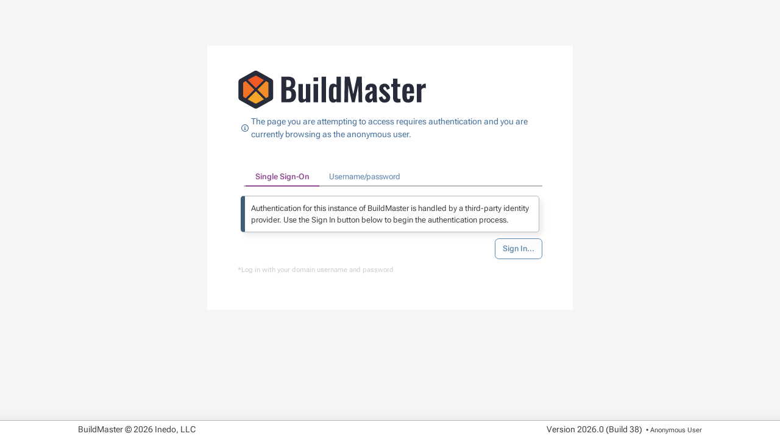

--- FILE ---
content_type: text/html; charset=UTF-8
request_url: https://buildmaster.inedo.com/log-in?ReturnUrl=%2Fapplications%2Fproget%2Fgit%2Fbranch%3Frepository%3DProGet%26branch%3Dproget23
body_size: 3414
content:
<!DOCTYPE html>
<html lang="en">
<head>
    <title>Log In</title>
    <!--[if IE]>
<style>
div.ie-message { 
display: block;
height: auto;
padding-top: 5px;
padding-bottom: 5px;
background-color: #ee9d66;
}
</style>
<![endif]-->
<script type="text/javascript" src="/resources/InedoLib/AH/AH.js?982.0.14.1"></script><link type="text/css" rel="stylesheet" href="/resources/InedoLib/styles/nonmodal.css?982.0.14.1" /><script type="text/javascript" src="/resources/InedoLib/jquery.min.js?982.0.14.1"></script><link type="text/css" rel="stylesheet" href="/resources/InedoLib/jquery-ui-1.11.4/jquery-ui.min.css?982.0.14.1" /><link type="text/css" rel="stylesheet" href="/resources/InedoLib/jquery-ui-1.11.4/jquery-ui.structure.min.css?982.0.14.1" /><link type="text/css" rel="stylesheet" href="/resources/InedoLib/jquery-ui-1.11.4/jquery-ui.theme.min.css?982.0.14.1" /><link type="text/css" rel="stylesheet" href="/resources/InedoLib/jquery-ui-1.11.4/jquery-ui.hacks.css?982.0.14.1" /><script type="text/javascript" src="/resources/InedoLib/jquery-ui-1.11.4/jquery-ui.min.js?982.0.14.1"></script><script type="text/javascript" src="/resources/InedoLib/inedojq/inedojq_frameddialog.js?982.0.14.1"></script><link type="text/css" rel="stylesheet" href="/pages/loginpage.cs.css" /><script type="text/javascript" src="/pages/loginpage.cs.js"></script><script type="text/javascript" src="/Controls/__ToInedoLib/inedojq_AhTabbedContainer.js?26.0.0.38"></script><link type="text/css" rel="stylesheet" href="/resources/InedoLib/select2/select2.css?982.0.14.1" /><script type="text/javascript" src="/resources/InedoLib/select2/select2.min.js?982.0.14.1"></script><script type="text/javascript" src="/Resources/jQuery/inedobm/inedobm_appnav2.js?26.0.0.38"></script><link type="text/css" rel="stylesheet" href="/Controls/CoreLayout/HeaderApplicationTab.cs.css?26.0.0.38" /><link type="text/css" rel="stylesheet" href="/resources/stylesheets/buildmaster.css?26.0.0.38" /><script type="text/javascript">$(function(){ AhValidation.InitializeForms(); });</script><link rel="icon" type="image/x-icon" href="/Resources/Images/favicon.ico" /> <meta name="viewport" content="width=device-width, initial-scale = 1.0"/> <script type="text/javascript">(function () {
    $.ajaxPrefilter(function (options) {
        if (!options.beforeSend) {
            options.beforeSend = function (xhr) {
                xhr.setRequestHeader('AHAntiCsrfToken', '0HK2bfffeeHgSu3+D81D3zHJ2+RvtgWbHuUYYwc5yIW6DmbSVeQFKSEcXH07Gdx447z6qF25e68UnIm0dJtRUg==');
            }
        }
    });
})();</script><script type="text/javascript">$(function(){ AhValidation.InitializeForms(); });</script>
</head>
<body>
    <div class="ie-message content-container">
        <div class="content">
            Internet Explorer is no longer supported. Many things will still work, but your experience will be degraded and some things won't function. Please use a modern browser such as Edge, Chrome, or Firefox.
        </div>
    </div>
    <div id="notification-bar-wrapper"></div><script type="text/javascript">$(function(){var fn = function(){$('#notification-bar-wrapper').load('/0x44/BuildMaster.WebApplication/Inedo.BuildMaster.Web.WebApplication.Controls.NotificationBar/GetNotifications #notifications', [], function(){ $(this).css({height: ''}); window.sessionStorage && (sessionStorage.notificationBarHeight = $(this).height()); setTimeout(fn, 10000);});}; window.requestIdleCallback ? requestIdleCallback(fn) : fn();window.sessionStorage && sessionStorage.notificationBarHeight && $('#notification-bar-wrapper').css({height: sessionStorage.notificationBarHeight + 'px'});});</script>
    <div class="content-container" id="navigation-bar">
        <div class="content"><a href="/"><img class="logo" alt="" src="/resources/images/layout/logo.svg" /></a><div class="user-controls user-controls--v2"><div class="nav__dropdown" tabindex="-1"><span class="nav__icon nav__settings"></span><div class="nav__container"><ul class="nav__navigation"><li><a href="/administration">Administration</a></li><li><a href="/administration/environments/servers">Servers</a></li></ul></div></div><div class="nav__dropdown" tabindex="-1"><span class="nav__icon nav__user"></span><div class="nav__container"><ul class="nav__navigation"><li><a href="/log-in?ReturnUrl=%2Flog-in%3FReturnUrl%3D%252Fapplications%252Fproget%252Fgit%252Fbranch%253Frepository%253DProGet%2526branch%253Dproget23">Log In</a></li></ul></div></div></div><div id="header-app-search"><input type="hidden" id="inedo-bm-appnav" /></div><script type="text/javascript">$(function(){$('#inedo-bm-appnav').inedobm_appnav({"searchApplicationsUrl":"/0x44/BuildMaster.WebApplication/Inedo.BuildMaster.Web.WebApplication.Controls.HeaderApplicationTab/GetApplications","favoriteApplications":null,"selectedApplicationName":"Search applications...","selectedApplicationId":null,"selectedApplicationIcon":null,"viewApplicationGroupUrl":"/all-applications","createApplicationUrl":null,"createApplicationInModal":true});});</script><ul class="navigation"><li><a href="/all-applications">Applications</a></li><li><a href="/builds">Builds</a></li><li><a href="/deploys">Deploys</a></li><li><a href="/releases">Releases</a></li></ul></div>
    </div>

    <form method="post" enctype="application/x-www-form-urlencoded"><input type="hidden" name="AHAntiCsrfToken" value="z65hYIGQLL9wKAqQR/QUPyxgEv7XtilK3cADaYnFL0vHzV6ijl0XjDH/dQvEdZsqFUBkGCaWkVNmXGxd5SMEew==" /><div class="content-container"><div class="content"><div class="log-in-page"><div class="logo"><img alt="BuildMaster" src="/Resources/Images/Layout/logo.png" /></div><span class="info-block info" style="text-align: left">The page you are attempting to access requires authentication and you are currently browsing as the anonymous user.</span><div class="login-form"><div id="ah0_ah1_ah0_ah4_ah1"><ul class="tabs underlined"><li><a href="#">Single Sign-On</a></li><li id="username_password_tab"><a href="#">Username/password</a></li></ul><div><div><div class="info info-box">Authentication for this instance of BuildMaster is handled by a third-party identity provider. Use the Sign In button below to begin the authentication process.</div><div class="action-button-container"><a class="button" href="https://login.microsoftonline.com/f3259344-09b2-427b-8a16-c8c8dc425bef/saml2?SAMLRequest=fZAxT8MwEIV3pP4Hy7vhfDaJY6WRKnWJBAsgBjbXsUWl1qY%2BR%2BLnY7oAC%2BO9e%2FfepxvXkuxure%2FpKVzWQJV9nk%2BJbJO3%2FHuXHR3JJncOZKu3z7vHB4u3YD9KrtnnE2fzfsvnvegOg4ceQGD0UeiAi3BxMEL63qmotIxL4Ow1FDrmlt0y2inRGuZE1aXaJMBOgBQoX0BZ7K3Sb3za3DA2NhJpr%2B7yAyj%2FJ3REodRWxiezdH4AZQRiw9JaGjHEgAICItwr543z492vktZ6nf%2B8ZvoC&amp;RelayState=%2Fapplications%2Fproget%2Fgit%2Fbranch%3Frepository%3DProGet%26branch%3Dproget23">Sign In...</a></div></div></div><div><div><label>User name:</label><input type="text" id="buildmaster-login-user" autocomplete="on" name="ah0~ah1~ah0~ah4~ah1~ah2~ah0~ah0~ah1" /></div><div><label>Password:</label><input type="password" id="buildmaster-login-password" autocomplete="on" name="ah0~ah1~ah0~ah4~ah1~ah2~ah0~ah1~ah1" /><input type="hidden" name="ah0~ah1~ah0~ah4~ah1~ah2~ah0~ah1~ah1" value="YX8tHtxPJtFEhLeQestDlKZa0rX6TwisbhUnElZKt94=" /></div><div class="action-button-container"><a class="button show-when-busy" id="buildmaster-login-button" name="ah0~ah1~ah0~ah4~ah1~ah2~ah0~ah2~ah0" onclick="AhValidation.TriggerBlockedPostBack(this, true, &#39;click&#39;);">Log In</a></div></div></div><script type="text/javascript">$(function(){$('#ah0_ah1_ah0_ah4_ah1').inedojq_TabbedContainer();});
</script></div><p class="directory-info">*Log in with your domain username and password</p></div></div></div></form>

    <div class="content-container" id="footer">
        <div class="content">
            <div>
                <p>BuildMaster &#169; 2026 Inedo, LLC</p>
            </div>
            <div>
                <p class="version-number">Version <span id="_Version">2026.0 (Build 38)</span></p>
                <p class="current-user">&nbsp;&bull; <span title="ID: Anonymous">Anonymous User</span></p>
            </div>
        </div>
    </div>
</body>
</html>

--- FILE ---
content_type: text/css
request_url: https://buildmaster.inedo.com/resources/InedoLib/styles/nonmodal.css?982.0.14.1
body_size: 23398
content:
/*! normalize.css v3.0.2 | MIT License | git.io/normalize */
/**
 * 1. Set default font family to sans-serif.
 * 2. Prevent iOS text size adjust after orientation change, without disabling
 *    user zoom.
 */
html {
  font-family: sans-serif;
  /* 1 */
  -ms-text-size-adjust: 100%;
  /* 2 */
  -webkit-text-size-adjust: 100%;
  /* 2 */
}
/**
 * Remove default margin.
 */
body {
  margin: 0;
}
/* HTML5 display definitions
   ========================================================================== */
/**
 * Correct `block` display not defined for any HTML5 element in IE 8/9.
 * Correct `block` display not defined for `details` or `summary` in IE 10/11
 * and Firefox.
 * Correct `block` display not defined for `main` in IE 11.
 */
article,
aside,
details,
figcaption,
figure,
footer,
header,
hgroup,
main,
menu,
nav,
section,
summary {
  display: block;
}
/**
 * 1. Correct `inline-block` display not defined in IE 8/9.
 * 2. Normalize vertical alignment of `progress` in Chrome, Firefox, and Opera.
 */
audio,
canvas,
progress,
video {
  display: inline-block;
  /* 1 */
  vertical-align: baseline;
  /* 2 */
}
/**
 * Prevent modern browsers from displaying `audio` without controls.
 * Remove excess height in iOS 5 devices.
 */
audio:not([controls]) {
  display: none;
  height: 0;
}
/**
 * Address `[hidden]` styling not present in IE 8/9/10.
 * Hide the `template` element in IE 8/9/11, Safari, and Firefox < 22.
 */
[hidden],
template {
  display: none;
}
/* Links
   ========================================================================== */
/**
 * Remove the gray background color from active links in IE 10.
 */
a {
  background-color: transparent;
}
/**
 * Improve readability when focused and also mouse hovered in all browsers.
 */
a:active,
a:hover {
  outline: 0;
}
/* Text-level semantics
   ========================================================================== */
/**
 * Address styling not present in IE 8/9/10/11, Safari, and Chrome.
 */
abbr[title] {
  border-bottom: 1px dotted;
}
/**
 * Address style set to `bolder` in Firefox 4+, Safari, and Chrome.
 */
b,
strong {
  font-weight: bold;
}
/**
 * Address styling not present in Safari and Chrome.
 */
dfn {
  font-style: italic;
}
/**
 * Address variable `h1` font-size and margin within `section` and `article`
 * contexts in Firefox 4+, Safari, and Chrome.
 */
h1 {
  font-size: 2em;
  margin: 0.67em 0;
}
/**
 * Address styling not present in IE 8/9.
 */
mark {
  background: #ff0;
  color: #000;
}
/**
 * Address inconsistent and variable font size in all browsers.
 */
small {
  font-size: 80%;
}
/**
 * Prevent `sub` and `sup` affecting `line-height` in all browsers.
 */
sub,
sup {
  font-size: 75%;
  line-height: 0;
  position: relative;
  vertical-align: baseline;
}
sup {
  top: -0.5em;
}
sub {
  bottom: -0.25em;
}
/* Embedded content
   ========================================================================== */
/**
 * Remove border when inside `a` element in IE 8/9/10.
 */
img {
  border: 0;
}
/**
 * Correct overflow not hidden in IE 9/10/11.
 */
svg:not(:root) {
  overflow: hidden;
}
/* Grouping content
   ========================================================================== */
/**
 * Address margin not present in IE 8/9 and Safari.
 */
figure {
  margin: 1em 40px;
}
/**
 * Address differences between Firefox and other browsers.
 */
hr {
  -moz-box-sizing: content-box;
  box-sizing: content-box;
  height: 0;
}
/**
 * Contain overflow in all browsers.
 */
pre {
  overflow: auto;
}
/**
 * Address odd `em`-unit font size rendering in all browsers.
 */
code,
kbd,
pre,
samp {
  font-family: monospace, monospace;
  font-size: 1em;
}
/* Forms
   ========================================================================== */
/**
 * Known limitation: by default, Chrome and Safari on OS X allow very limited
 * styling of `select`, unless a `border` property is set.
 */
/**
 * 1. Correct color not being inherited.
 *    Known issue: affects color of disabled elements.
 * 2. Correct font properties not being inherited.
 * 3. Address margins set differently in Firefox 4+, Safari, and Chrome.
 */
button,
input,
optgroup,
select,
textarea {
  color: inherit;
  /* 1 */
  font: inherit;
  /* 2 */
  margin: 0;
  /* 3 */
}
/**
 * Address `overflow` set to `hidden` in IE 8/9/10/11.
 */
button {
  overflow: visible;
}
/**
 * Address inconsistent `text-transform` inheritance for `button` and `select`.
 * All other form control elements do not inherit `text-transform` values.
 * Correct `button` style inheritance in Firefox, IE 8/9/10/11, and Opera.
 * Correct `select` style inheritance in Firefox.
 */
button,
select {
  text-transform: none;
}
/**
 * 1. Avoid the WebKit bug in Android 4.0.* where (2) destroys native `audio`
 *    and `video` controls.
 * 2. Correct inability to style clickable `input` types in iOS.
 * 3. Improve usability and consistency of cursor style between image-type
 *    `input` and others.
 */
button,
html input[type="button"],
input[type="reset"],
input[type="submit"] {
  -webkit-appearance: button;
  /* 2 */
  cursor: pointer;
  /* 3 */
}
/**
 * Re-set default cursor for disabled elements.
 */
button[disabled],
html input[disabled] {
  cursor: default;
}
/**
 * Remove inner padding and border in Firefox 4+.
 */
button::-moz-focus-inner,
input::-moz-focus-inner {
  border: 0;
  padding: 0;
}
/**
 * Address Firefox 4+ setting `line-height` on `input` using `!important` in
 * the UA stylesheet.
 */
input {
  line-height: normal;
}
/**
 * It's recommended that you don't attempt to style these elements.
 * Firefox's implementation doesn't respect box-sizing, padding, or width.
 *
 * 1. Address box sizing set to `content-box` in IE 8/9/10.
 * 2. Remove excess padding in IE 8/9/10.
 */
input[type="checkbox"],
input[type="radio"] {
  box-sizing: border-box;
  /* 1 */
  padding: 0;
  /* 2 */
}
/**
 * Fix the cursor style for Chrome's increment/decrement buttons. For certain
 * `font-size` values of the `input`, it causes the cursor style of the
 * decrement button to change from `default` to `text`.
 */
input[type="number"]::-webkit-inner-spin-button,
input[type="number"]::-webkit-outer-spin-button {
  height: auto;
}
/**
 * 1. Address `appearance` set to `searchfield` in Safari and Chrome.
 * 2. Address `box-sizing` set to `border-box` in Safari and Chrome
 *    (include `-moz` to future-proof).
 */
input[type="search"] {
  -webkit-appearance: textfield;
  /* 1 */
  -moz-box-sizing: content-box;
  -webkit-box-sizing: content-box;
  /* 2 */
  box-sizing: content-box;
}
/**
 * Remove inner padding and search cancel button in Safari and Chrome on OS X.
 * Safari (but not Chrome) clips the cancel button when the search input has
 * padding (and `textfield` appearance).
 */
input[type="search"]::-webkit-search-cancel-button,
input[type="search"]::-webkit-search-decoration {
  -webkit-appearance: none;
}
/**
 * Define consistent border, margin, and padding.
 */
fieldset {
  border: 1px solid #c0c0c0;
  margin: 0 2px;
  padding: 0.35em 0.625em 0.75em;
}
/**
 * 1. Correct `color` not being inherited in IE 8/9/10/11.
 * 2. Remove padding so people aren't caught out if they zero out fieldsets.
 */
legend {
  border: 0;
  /* 1 */
  padding: 0;
  /* 2 */
}
/**
 * Remove default vertical scrollbar in IE 8/9/10/11.
 */
textarea {
  overflow: auto;
}
/**
 * Don't inherit the `font-weight` (applied by a rule above).
 * NOTE: the default cannot safely be changed in Chrome and Safari on OS X.
 */
optgroup {
  font-weight: bold;
}
/* Tables
   ========================================================================== */
/**
 * Remove most spacing between table cells.
 */
table {
  border-collapse: collapse;
  border-spacing: 0;
}
td,
th {
  padding: 0;
}
/**************************************************************************************
* This file is intended for font styles.
**************************************************************************************/
@font-face {
  font-family: 'Karla';
  font-style: normal;
  font-weight: 400;
  src: local('Karla'), local('Karla-Regular'), url('Fonts/Karla/400.woff') format('woff');
}
@font-face {
  font-family: 'Karla';
  font-style: italic;
  font-weight: 400;
  src: local('Karla Italic'), local('Karla-Italic'), url('Fonts/Karla/400-Italic.woff') format('woff');
}
@font-face {
  font-family: 'Karla';
  font-style: normal;
  font-weight: bold;
  src: local('Karla'), local('Karla-Regular'), url('Fonts/Karla/700.woff') format('woff');
}
@font-face {
  font-family: 'Karla';
  font-style: italic;
  font-weight: bold;
  src: local('Karla Italic'), local('Karla-Italic'), url('Fonts/Karla/700-Italic.woff') format('woff');
}
/**************************************************************************************
* This file is intended for shared less variables and shared less mixins styles.  
*
* This file is copied to all Products.
**************************************************************************************/
/**************************************************************
* Common Fonts, Colors, etc.
**************************************************************/
/**************************************************************
* DarkMode Colors
**************************************************************/
/**************************************************************
* Mixin Definitions
**************************************************************/
/**************************************************************************************
* This file is intended for base style layouts used across all products.
**************************************************************************************/
body {
  padding: 0;
  margin: 0;
  background-color: #ffffff;
  color: #444;
  font-family: -apple-system, BlinkMacSystemFont, "Segoe UI", Helvetica, Arial, sans-serif, "Apple Color Emoji", "Segoe UI Emoji", "Segoe UI Symbol";
  font-size: 14px;
  line-height: 1.5;
}
h1 {
  line-height: 100%;
  font-size: 22px;
  font-weight: bold;
  margin-bottom: 14px;
}
h2 {
  line-height: 100%;
  font-size: 20px;
  font-weight: normal;
  margin-bottom: 14px;
}
h3 {
  line-height: 100%;
  font-size: 18px;
  margin-bottom: 7px;
}
h4 {
  line-height: 100%;
  font-size: 17px;
  margin-bottom: 7px;
}
h5 {
  line-height: 100%;
  font-size: 16px;
  margin-bottom: 7px;
}
h6 {
  line-height: 100%;
  font-size: 15px;
  margin-bottom: 7px;
}
p {
  margin: 7px 0;
}
a {
  text-decoration: none;
  color: inherit;
  cursor: pointer;
  color: #48729d;
}
a:hover {
  color: inherit;
}
a:hover {
  text-decoration: underline;
  color: #9163aa;
}
ul {
  margin: 7px 0;
  padding: 0 0 0 25px;
  list-style-type: none;
}
ul li {
  list-style-type: circle;
}
hr {
  border: 1px solid #282b3a;
}
input,
textarea,
select,
button {
  color: #444;
  padding: 0.25em 0.5em;
  border: 1px solid #AAAAAA;
  font-family: inherit;
  border-style: solid;
}
input[type="checkbox"],
textarea[type="checkbox"],
select[type="checkbox"],
button[type="checkbox"],
input[type="radio"],
textarea[type="radio"],
select[type="radio"],
button[type="radio"] {
  width: 20px;
}
select::-ms-expand {
  border: none;
  background-color: inherit;
  color: inherit;
}
input[type="button"],
input[type="submit"],
button {
  border: none;
}
::-webkit-input-placeholder {
  /* Chrome/Opera/Safari */
  font-style: italic;
  color: #aaaaaa;
}
::-moz-placeholder {
  /* Firefox 19+ */
  font-style: italic;
  color: #aaaaaa;
}
:-ms-input-placeholder {
  /* IE 10+ */
  font-style: italic;
  color: #aaaaaa;
}
:-moz-placeholder {
  /* Firefox 18- */
  font-style: italic;
  color: #aaaaaa;
}
input[type=text],
input[type=password],
textarea,
select {
  min-height: 25px;
  padding: 3px 8px;
  font-size: 14px;
  line-height: 20px;
  color: #24292e;
  vertical-align: middle;
  background-color: #fff;
  background-repeat: no-repeat;
  background-position: right 8px center;
  border: 1px solid #d1d5da;
  border-radius: 3px;
  outline: none;
  box-shadow: inset 0 1px 2px rgba(27, 31, 35, 0.075);
}
input[type=text] .select2-input,
input[type=password] .select2-input,
textarea .select2-input,
select .select2-input {
  background-position-x: right 8px;
  background-position-y: -22px, 0%;
}
input[type=submit].button,
input[type=button].button {
  border: 1px solid rgba(27, 31, 35, 0.2);
}
code,
code.console {
  font-family: Menlo, Monaco, Consolas, "Liberation Mono", "Courier New", monospace;
}
.ie-message {
  display: none;
  text-align: center;
  height: 0px;
  padding: 0px;
  margin: 0px;
}
@media all and (-ms-high-contrast: none), (-ms-high-contrast: active) {
  .ie-message {
    display: block;
    height: auto;
    padding-top: 5px;
    padding-bottom: 5px;
    background-color: #ee9d66;
  }
}
/**************************************************************************************
* This file is intended for icon styles.
**************************************************************************************/
.icon {
  font-size: 0;
  opacity: 0.5;
}
.icon:hover {
  opacity: 1;
  transition: opacity ease 250ms;
}
.icon.button {
  box-shadow: none;
}
.icon.delete {
  width: 20px;
  height: 20px;
  background-image: url('icons/delete.svg');
  box-sizing: border-box;
  cursor: pointer;
  display: inline-block;
  background-repeat: no-repeat;
  background-position: center center;
  background-size: 50%;
}
.icon.redo {
  width: 20px;
  height: 20px;
  background-image: url('Icons/redo.png');
  box-sizing: border-box;
  cursor: pointer;
  display: inline-block;
  background-repeat: no-repeat;
  background-position: center center;
  background-size: 50%;
}
.icon.edit {
  width: 20px;
  height: 20px;
  background-image: url('icons/edit.svg');
  box-sizing: border-box;
  cursor: pointer;
  display: inline-block;
  background-repeat: no-repeat;
  background-position: center center;
  background-size: 50%;
}
.icon.download {
  width: 20px;
  height: 20px;
  background-image: url('Icons2/blue-download.svg');
  box-sizing: border-box;
  cursor: pointer;
  display: inline-block;
  background-repeat: no-repeat;
  background-position: center center;
  background-size: 50%;
  background-size: 70%;
}
.icon.settings {
  width: 20px;
  height: 20px;
  background-image: url('Icons2/white-settings.svg');
  box-sizing: border-box;
  cursor: pointer;
  display: inline-block;
  background-repeat: no-repeat;
  background-position: center center;
  background-size: 50%;
}
.icon.job {
  width: 20px;
  height: 20px;
  background-image: url('Icons2/blue-tie.svg');
  box-sizing: border-box;
  cursor: pointer;
  display: inline-block;
  background-repeat: no-repeat;
  background-position: center center;
  background-size: 50%;
  background-size: 70%;
}
.icon.user {
  width: 20px;
  height: 20px;
  background-image: url('Icons2/white-user.svg');
  box-sizing: border-box;
  cursor: pointer;
  display: inline-block;
  background-repeat: no-repeat;
  background-position: center center;
  background-size: 50%;
}
.icon.search {
  width: 20px;
  height: 20px;
  background-image: url('Icons2/white-search.svg');
  box-sizing: border-box;
  cursor: pointer;
  display: inline-block;
  background-repeat: no-repeat;
  background-position: center center;
  background-size: 50%;
}
.icon.add {
  width: 20px;
  height: 20px;
  background-image: url('Icons/add.svg');
  box-sizing: border-box;
  cursor: pointer;
  display: inline-block;
  background-repeat: no-repeat;
  background-position: center center;
  background-size: 50%;
}
.icon.run {
  width: 20px;
  height: 20px;
  background-image: url('Icons/run.svg');
  box-sizing: border-box;
  cursor: pointer;
  display: inline-block;
  background-repeat: no-repeat;
  background-position: center center;
  background-size: 50%;
  background-size: 70%;
}
.icon.info {
  width: 20px;
  height: 20px;
  background-image: url('Icons2/blue-info.svg');
  box-sizing: border-box;
  cursor: pointer;
  display: inline-block;
  background-repeat: no-repeat;
  background-position: center center;
  background-size: 50%;
  background-size: 70%;
}
.icon.warning {
  width: 20px;
  height: 20px;
  background-image: url('Icons2/orange-alert.svg');
  box-sizing: border-box;
  cursor: pointer;
  display: inline-block;
  background-repeat: no-repeat;
  background-position: center center;
  background-size: 50%;
  background-size: 70%;
}
.icon.error {
  width: 20px;
  height: 20px;
  background-image: url('Icons2/red-exclamation.svg');
  box-sizing: border-box;
  cursor: pointer;
  display: inline-block;
  background-repeat: no-repeat;
  background-position: center center;
  background-size: 50%;
  background-size: 70%;
}
.icon.debug {
  width: 20px;
  height: 20px;
  background-image: url('Icons2/gray-settings.svg');
  box-sizing: border-box;
  cursor: pointer;
  display: inline-block;
  background-repeat: no-repeat;
  background-position: center center;
  background-size: 50%;
  background-size: 70%;
}
.icon.help {
  width: 16px;
  height: 16px;
  background: url('icons/help.svg');
  cursor: pointer;
  display: inline-block;
  background-repeat: no-repeat;
  background-position: center center;
  background-size: 50%;
}
.icon.disabled {
  cursor: not-allowed;
  filter: gray;
  filter: grayscale(1);
  -webkit-filter: grayscale(1);
}
.icon.clean {
  cursor: default;
  opacity: 1;
}
.icon.clean:hover {
  transition: none;
}
/**************************************************************************************
* This file is for non-canonical styles.  Do not add to this unless absolutely needed.
**************************************************************************************/
.error-log tr.unread td,
.error-log tr.unread a {
  font-weight: bold;
}
.error-log .status-icon {
  width: 14px;
  height: 14px;
  display: inline-block;
  background-size: contain;
}
.error-log .status-icon.warning {
  background-image: url('/Resources/Images/Icons/status-warning.svg');
}
.error-log .status-icon.error {
  background-image: url('/Resources/Images/Icons/status-fail.svg');
}
.error-log tr td:last-child,
.error-log tr th:last-child {
  width: 25px;
}
.stack-trace-view > div {
  white-space: pre;
  font-family: 'Consolas';
  padding: 10px;
  width: 95%;
  font-size: 11px;
  max-height: 425px;
  overflow: auto;
}
.live-output {
  font-family: 'Consolas';
  overflow-y: scroll;
  height: 300px;
  font-size: 8pt;
  white-space: pre-wrap;
  word-wrap: break-word;
  word-break: break-all;
}
.live-output span {
  display: block;
}
.live-output .debug {
  color: #bbbbbb;
}
.live-output .debug:before {
  content: 'DEBUG: ';
}
.live-output .info {
  color: #333333;
}
.live-output .info:before {
  content: ' INFO: ';
}
.live-output .warning {
  color: #ff9e28;
}
.live-output .warning:before {
  content: ' WARN: ';
}
.live-output .error {
  color: #d81731;
}
.live-output .error:before {
  content: 'ERROR: ';
}
.live-status .start-time {
  float: left;
}
.live-status .elapsed-time {
  float: right;
}
.live-status .separator {
  clear: both;
}
.live-status .status-text {
  font-size: 14px;
  font-weight: normal;
}
.white-box {
  background-color: white;
  border-radius: 6px;
  margin-bottom: 20px;
}
.padded-box {
  padding: 6px;
  -moz-box-sizing: border-box;
  -webkit-box-sizing: border-box;
  box-sizing: border-box;
}
.assessment {
  border-radius: 3px;
}
.diffs .delete {
  color: red;
  background-color: pink;
  text-decoration: line-through;
}
.diffs .insert {
  color: darkgreen;
  background-color: lightgreen;
  font-weight: bold;
}
.dialog-help-button.icon.help {
  position: absolute;
  top: 12px;
  right: 25px;
  z-index: 10;
  background-size: auto;
}
.hilite-container .hilite {
  color: #A55;
}
.hilite-container .variable {
  color: #55A;
}
/***************************************************************************************************************
* This file is intended for shared less variables and shared less mixins styles that are only used in InedoLib.  
****************************************************************************************************************/
/**************************************************************************************
* This file is intended for info-box and info-block styles.
**************************************************************************************/
.info-box {
  box-sizing: content-box;
  background-size: 24px 24px;
  background-color: #ffffff !important;
  background-image: none !important;
  background-position: 10px 10px;
  border-radius: 5px;
  color: #444444;
  background-repeat: no-repeat;
  min-height: 25px;
  padding: 15px;
  margin: 15px 5px;
  border: 1px solid #e8edef;
  border-left-width: 7px;
}
.info-box h2 {
  font-size: 17px;
  margin: 0 0 3px 0;
}
.info-box a:not(.button) {
  text-decoration: underline;
  color: #444444;
}
.info-box a:not(.button):hover {
  color: #ffffff;
  color: #000000;
}
.info-box p {
  margin-top: 0;
}
.info-box .action-button-container {
  font-size: 12.6px;
}
.info-box .action-button-container a.button {
  text-decoration: none;
}
.info-box.error {
  background-image: url('icons2/white-exclamation.svg');
  background-color: #de5948;
  border-color: #f1b0b5;
  border-left-color: #cb2431;
}
.info-box.error .action-button-container a.button {
  color: #de5948;
  border-color: #de5948;
}
.info-box.error h2 {
  color: #cb2431;
}
.info-box.error h2 a {
  color: #cb2431;
}
.info-box.error .action-button-container a.button {
  text-decoration: none;
  color: #cb2431;
  background-color: #fafbfc;
  background-image: linear-gradient(-180deg, #fafbfc 0%, #ffffff 90%);
  border-color: #cb2431;
}
.info-box.error .action-button-container a.button:active,
.info-box.error .action-button-container a.button.selected,
.info-box.error .action-button-container a.button.solid:active,
.info-box.error .action-button-container a.button.hollow:active,
.info-box.error .action-button-container a.button.solid.selected,
.info-box.error .action-button-container a.button.hollow.selected {
  color: #ffffff;
  background-color: #b5202c;
  background-image: none;
  border-color: #cb2431;
  box-shadow: inset 0 0.15em 0.3em rgba(27, 31, 35, 0.15);
}
.info-box.error .action-button-container a.button:hover,
.info-box.error .action-button-container a.button.solid:hover,
.info-box.error .action-button-container a.button.hollow:hover {
  color: #ffffff;
  background-color: #cb2431;
  background-image: linear-gradient(-180deg, #da2e3c 0%, #cb2431 90%);
  border-color: #cb2431;
  text-decoration: none;
}
.info-box.error .action-button-container a.button.default-hovered {
  color: #ffffff;
  background-color: #cb2431;
  background-image: linear-gradient(-180deg, #da2e3c 0%, #cb2431 90%);
  border-color: #cb2431;
  text-decoration: none;
}
.info-box.error .action-button-container a.button.show-when-busy.show-busy {
  color: #ffffff;
  background-color: #666d76;
  background-image: none;
}
.info-box.error .action-button-container a.button.show-when-busy.show-busy:hover {
  color: #ffffff;
  background-color: #666d76;
  background-image: none;
}
.info-box.error .action-button-container a.button.blue {
  color: #48729d;
  background-color: #fafbfc;
  background-image: linear-gradient(-180deg, #fafbfc 0%, #ffffff 90%);
  border-color: #48729d;
}
.info-box.error .action-button-container a.button.blue:active,
.info-box.error .action-button-container a.button.blue.selected,
.info-box.error .action-button-container a.button.blue.solid:active,
.info-box.error .action-button-container a.button.blue.hollow:active,
.info-box.error .action-button-container a.button.blue.solid.selected,
.info-box.error .action-button-container a.button.blue.hollow.selected {
  color: #ffffff;
  background-color: #40658c;
  background-image: none;
  border-color: #48729d;
  box-shadow: inset 0 0.15em 0.3em rgba(27, 31, 35, 0.15);
}
.info-box.error .action-button-container a.button.blue:hover,
.info-box.error .action-button-container a.button.blue.solid:hover,
.info-box.error .action-button-container a.button.blue.hollow:hover {
  color: #ffffff;
  background-color: #48729d;
  background-image: linear-gradient(-180deg, #507fae 0%, #48729d 90%);
  border-color: #48729d;
  text-decoration: none;
}
.info-box.error .action-button-container a.button.blue.default-hovered {
  color: #ffffff;
  background-color: #48729d;
  background-image: linear-gradient(-180deg, #507fae 0%, #48729d 90%);
  border-color: #48729d;
  text-decoration: none;
}
.info-box.error .action-button-container a.button.blue.show-when-busy.show-busy {
  color: #ffffff;
  background-color: #666d76;
  background-image: none;
}
.info-box.error .action-button-container a.button.blue.show-when-busy.show-busy:hover {
  color: #ffffff;
  background-color: #666d76;
  background-image: none;
}
.info-box.error .action-button-container a.button.grey {
  color: #666d76;
  background-color: #fafbfc;
  background-image: linear-gradient(-180deg, #fafbfc 0%, #ffffff 90%);
  border-color: #666d76;
}
.info-box.error .action-button-container a.button.grey:active,
.info-box.error .action-button-container a.button.grey.selected,
.info-box.error .action-button-container a.button.grey.solid:active,
.info-box.error .action-button-container a.button.grey.hollow:active,
.info-box.error .action-button-container a.button.grey.solid.selected,
.info-box.error .action-button-container a.button.grey.hollow.selected {
  color: #ffffff;
  background-color: #5a6068;
  background-image: none;
  border-color: #666d76;
  box-shadow: inset 0 0.15em 0.3em rgba(27, 31, 35, 0.15);
}
.info-box.error .action-button-container a.button.grey:hover,
.info-box.error .action-button-container a.button.grey.solid:hover,
.info-box.error .action-button-container a.button.grey.hollow:hover {
  color: #ffffff;
  background-color: #666d76;
  background-image: linear-gradient(-180deg, #727a84 0%, #666d76 90%);
  border-color: #666d76;
  text-decoration: none;
}
.info-box.error .action-button-container a.button.grey.default-hovered {
  color: #ffffff;
  background-color: #666d76;
  background-image: linear-gradient(-180deg, #727a84 0%, #666d76 90%);
  border-color: #666d76;
  text-decoration: none;
}
.info-box.error .action-button-container a.button.grey.show-when-busy.show-busy {
  color: #ffffff;
  background-color: #666d76;
  background-image: none;
}
.info-box.error .action-button-container a.button.grey.show-when-busy.show-busy:hover {
  color: #ffffff;
  background-color: #666d76;
  background-image: none;
}
.info-box.error .action-button-container a.button.green {
  color: #28a745;
  background-color: #fafbfc;
  background-image: linear-gradient(-180deg, #fafbfc 0%, #ffffff 90%);
  border-color: #28a745;
}
.info-box.error .action-button-container a.button.green:active,
.info-box.error .action-button-container a.button.green.selected,
.info-box.error .action-button-container a.button.green.solid:active,
.info-box.error .action-button-container a.button.green.hollow:active,
.info-box.error .action-button-container a.button.green.solid.selected,
.info-box.error .action-button-container a.button.green.hollow.selected {
  color: #ffffff;
  background-color: #23923c;
  background-image: none;
  border-color: #28a745;
  box-shadow: inset 0 0.15em 0.3em rgba(27, 31, 35, 0.15);
}
.info-box.error .action-button-container a.button.green:hover,
.info-box.error .action-button-container a.button.green.solid:hover,
.info-box.error .action-button-container a.button.green.hollow:hover {
  color: #ffffff;
  background-color: #28a745;
  background-image: linear-gradient(-180deg, #2dbc4d 0%, #28a745 90%);
  border-color: #28a745;
  text-decoration: none;
}
.info-box.error .action-button-container a.button.green.default-hovered {
  color: #ffffff;
  background-color: #28a745;
  background-image: linear-gradient(-180deg, #2dbc4d 0%, #28a745 90%);
  border-color: #28a745;
  text-decoration: none;
}
.info-box.error .action-button-container a.button.green.show-when-busy.show-busy {
  color: #ffffff;
  background-color: #666d76;
  background-image: none;
}
.info-box.error .action-button-container a.button.green.show-when-busy.show-busy:hover {
  color: #ffffff;
  background-color: #666d76;
  background-image: none;
}
.info-box.error .action-button-container a.button.orange {
  color: #f16633;
  background-color: #fafbfc;
  background-image: linear-gradient(-180deg, #fafbfc 0%, #ffffff 90%);
  border-color: #f16633;
}
.info-box.error .action-button-container a.button.orange:active,
.info-box.error .action-button-container a.button.orange.selected,
.info-box.error .action-button-container a.button.orange.solid:active,
.info-box.error .action-button-container a.button.orange.hollow:active,
.info-box.error .action-button-container a.button.orange.solid.selected,
.info-box.error .action-button-container a.button.orange.hollow.selected {
  color: #ffffff;
  background-color: #ef541b;
  background-image: none;
  border-color: #f16633;
  box-shadow: inset 0 0.15em 0.3em rgba(27, 31, 35, 0.15);
}
.info-box.error .action-button-container a.button.orange:hover,
.info-box.error .action-button-container a.button.orange.solid:hover,
.info-box.error .action-button-container a.button.orange.hollow:hover {
  color: #ffffff;
  background-color: #f16633;
  background-image: linear-gradient(-180deg, #f3784b 0%, #f16633 90%);
  border-color: #f16633;
  text-decoration: none;
}
.info-box.error .action-button-container a.button.orange.default-hovered {
  color: #ffffff;
  background-color: #f16633;
  background-image: linear-gradient(-180deg, #f3784b 0%, #f16633 90%);
  border-color: #f16633;
  text-decoration: none;
}
.info-box.error .action-button-container a.button.orange.show-when-busy.show-busy {
  color: #ffffff;
  background-color: #666d76;
  background-image: none;
}
.info-box.error .action-button-container a.button.orange.show-when-busy.show-busy:hover {
  color: #ffffff;
  background-color: #666d76;
  background-image: none;
}
.info-box.error .action-button-container a.button.red {
  color: #cb2431;
  background-color: #fafbfc;
  background-image: linear-gradient(-180deg, #fafbfc 0%, #ffffff 90%);
  border-color: #cb2431;
}
.info-box.error .action-button-container a.button.red:active,
.info-box.error .action-button-container a.button.red.selected,
.info-box.error .action-button-container a.button.red.solid:active,
.info-box.error .action-button-container a.button.red.hollow:active,
.info-box.error .action-button-container a.button.red.solid.selected,
.info-box.error .action-button-container a.button.red.hollow.selected {
  color: #ffffff;
  background-color: #b5202c;
  background-image: none;
  border-color: #cb2431;
  box-shadow: inset 0 0.15em 0.3em rgba(27, 31, 35, 0.15);
}
.info-box.error .action-button-container a.button.red:hover,
.info-box.error .action-button-container a.button.red.solid:hover,
.info-box.error .action-button-container a.button.red.hollow:hover {
  color: #ffffff;
  background-color: #cb2431;
  background-image: linear-gradient(-180deg, #da2e3c 0%, #cb2431 90%);
  border-color: #cb2431;
  text-decoration: none;
}
.info-box.error .action-button-container a.button.red.default-hovered {
  color: #ffffff;
  background-color: #cb2431;
  background-image: linear-gradient(-180deg, #da2e3c 0%, #cb2431 90%);
  border-color: #cb2431;
  text-decoration: none;
}
.info-box.error .action-button-container a.button.red.show-when-busy.show-busy {
  color: #ffffff;
  background-color: #666d76;
  background-image: none;
}
.info-box.error .action-button-container a.button.red.show-when-busy.show-busy:hover {
  color: #ffffff;
  background-color: #666d76;
  background-image: none;
}
.info-box.error .action-button-container a.button.purple {
  color: #9163aa;
  background-color: #fafbfc;
  background-image: linear-gradient(-180deg, #fafbfc 0%, #ffffff 90%);
  border-color: #9163aa;
}
.info-box.error .action-button-container a.button.purple:active,
.info-box.error .action-button-container a.button.purple.selected,
.info-box.error .action-button-container a.button.purple.solid:active,
.info-box.error .action-button-container a.button.purple.hollow:active,
.info-box.error .action-button-container a.button.purple.solid.selected,
.info-box.error .action-button-container a.button.purple.hollow.selected {
  color: #ffffff;
  background-color: #84569e;
  background-image: none;
  border-color: #9163aa;
  box-shadow: inset 0 0.15em 0.3em rgba(27, 31, 35, 0.15);
}
.info-box.error .action-button-container a.button.purple:hover,
.info-box.error .action-button-container a.button.purple.solid:hover,
.info-box.error .action-button-container a.button.purple.hollow:hover {
  color: #ffffff;
  background-color: #9163aa;
  background-image: linear-gradient(-180deg, #9d74b3 0%, #9163aa 90%);
  border-color: #9163aa;
  text-decoration: none;
}
.info-box.error .action-button-container a.button.purple.default-hovered {
  color: #ffffff;
  background-color: #9163aa;
  background-image: linear-gradient(-180deg, #9d74b3 0%, #9163aa 90%);
  border-color: #9163aa;
  text-decoration: none;
}
.info-box.error .action-button-container a.button.purple.show-when-busy.show-busy {
  color: #ffffff;
  background-color: #666d76;
  background-image: none;
}
.info-box.error .action-button-container a.button.purple.show-when-busy.show-busy:hover {
  color: #ffffff;
  background-color: #666d76;
  background-image: none;
}
.info-box.error .action-button-container a.button.light-grey,
.info-box.error .action-button-container a.button.lightgrey {
  color: #A6AdB6;
  background-color: #fafbfc;
  background-image: linear-gradient(-180deg, #fafbfc 0%, #ffffff 90%);
  border-color: #A6AdB6;
}
.info-box.error .action-button-container a.button.light-grey:active,
.info-box.error .action-button-container a.button.lightgrey:active,
.info-box.error .action-button-container a.button.light-grey.selected,
.info-box.error .action-button-container a.button.lightgrey.selected,
.info-box.error .action-button-container a.button.light-grey.solid:active,
.info-box.error .action-button-container a.button.lightgrey.solid:active,
.info-box.error .action-button-container a.button.light-grey.hollow:active,
.info-box.error .action-button-container a.button.lightgrey.hollow:active,
.info-box.error .action-button-container a.button.light-grey.solid.selected,
.info-box.error .action-button-container a.button.lightgrey.solid.selected,
.info-box.error .action-button-container a.button.light-grey.hollow.selected,
.info-box.error .action-button-container a.button.lightgrey.hollow.selected {
  color: #ffffff;
  background-color: #98a0ab;
  background-image: none;
  border-color: #A6AdB6;
  box-shadow: inset 0 0.15em 0.3em rgba(27, 31, 35, 0.15);
}
.info-box.error .action-button-container a.button.light-grey:hover,
.info-box.error .action-button-container a.button.lightgrey:hover,
.info-box.error .action-button-container a.button.light-grey.solid:hover,
.info-box.error .action-button-container a.button.lightgrey.solid:hover,
.info-box.error .action-button-container a.button.light-grey.hollow:hover,
.info-box.error .action-button-container a.button.lightgrey.hollow:hover {
  color: #ffffff;
  background-color: #A6AdB6;
  background-image: linear-gradient(-180deg, #b4bac1 0%, #A6AdB6 90%);
  border-color: #A6AdB6;
  text-decoration: none;
}
.info-box.error .action-button-container a.button.light-grey.default-hovered,
.info-box.error .action-button-container a.button.lightgrey.default-hovered {
  color: #ffffff;
  background-color: #A6AdB6;
  background-image: linear-gradient(-180deg, #b4bac1 0%, #A6AdB6 90%);
  border-color: #A6AdB6;
  text-decoration: none;
}
.info-box.error .action-button-container a.button.light-grey.show-when-busy.show-busy,
.info-box.error .action-button-container a.button.lightgrey.show-when-busy.show-busy {
  color: #ffffff;
  background-color: #666d76;
  background-image: none;
}
.info-box.error .action-button-container a.button.light-grey.show-when-busy.show-busy:hover,
.info-box.error .action-button-container a.button.lightgrey.show-when-busy.show-busy:hover {
  color: #ffffff;
  background-color: #666d76;
  background-image: none;
}
.info-box.error .action-button-container a.button.hollow.blue {
  color: #48729d;
  background-color: #fafbfc;
  background-image: linear-gradient(-180deg, #fafbfc 0%, #ffffff 90%);
  border-color: #48729d;
}
.info-box.error .action-button-container a.button.hollow.blue:active,
.info-box.error .action-button-container a.button.hollow.blue.selected,
.info-box.error .action-button-container a.button.hollow.blue.solid:active,
.info-box.error .action-button-container a.button.hollow.blue.hollow:active,
.info-box.error .action-button-container a.button.hollow.blue.solid.selected,
.info-box.error .action-button-container a.button.hollow.blue.hollow.selected {
  color: #ffffff;
  background-color: #40658c;
  background-image: none;
  border-color: #48729d;
  box-shadow: inset 0 0.15em 0.3em rgba(27, 31, 35, 0.15);
}
.info-box.error .action-button-container a.button.hollow.blue:hover,
.info-box.error .action-button-container a.button.hollow.blue.solid:hover,
.info-box.error .action-button-container a.button.hollow.blue.hollow:hover {
  color: #ffffff;
  background-color: #48729d;
  background-image: linear-gradient(-180deg, #507fae 0%, #48729d 90%);
  border-color: #48729d;
  text-decoration: none;
}
.info-box.error .action-button-container a.button.hollow.blue.default-hovered {
  color: #ffffff;
  background-color: #48729d;
  background-image: linear-gradient(-180deg, #507fae 0%, #48729d 90%);
  border-color: #48729d;
  text-decoration: none;
}
.info-box.error .action-button-container a.button.hollow.blue.show-when-busy.show-busy {
  color: #ffffff;
  background-color: #666d76;
  background-image: none;
}
.info-box.error .action-button-container a.button.hollow.blue.show-when-busy.show-busy:hover {
  color: #ffffff;
  background-color: #666d76;
  background-image: none;
}
.info-box.error .action-button-container a.button.hollow.grey {
  color: #666d76;
  background-color: #fafbfc;
  background-image: linear-gradient(-180deg, #fafbfc 0%, #ffffff 90%);
  border-color: #666d76;
}
.info-box.error .action-button-container a.button.hollow.grey:active,
.info-box.error .action-button-container a.button.hollow.grey.selected,
.info-box.error .action-button-container a.button.hollow.grey.solid:active,
.info-box.error .action-button-container a.button.hollow.grey.hollow:active,
.info-box.error .action-button-container a.button.hollow.grey.solid.selected,
.info-box.error .action-button-container a.button.hollow.grey.hollow.selected {
  color: #ffffff;
  background-color: #5a6068;
  background-image: none;
  border-color: #666d76;
  box-shadow: inset 0 0.15em 0.3em rgba(27, 31, 35, 0.15);
}
.info-box.error .action-button-container a.button.hollow.grey:hover,
.info-box.error .action-button-container a.button.hollow.grey.solid:hover,
.info-box.error .action-button-container a.button.hollow.grey.hollow:hover {
  color: #ffffff;
  background-color: #666d76;
  background-image: linear-gradient(-180deg, #727a84 0%, #666d76 90%);
  border-color: #666d76;
  text-decoration: none;
}
.info-box.error .action-button-container a.button.hollow.grey.default-hovered {
  color: #ffffff;
  background-color: #666d76;
  background-image: linear-gradient(-180deg, #727a84 0%, #666d76 90%);
  border-color: #666d76;
  text-decoration: none;
}
.info-box.error .action-button-container a.button.hollow.grey.show-when-busy.show-busy {
  color: #ffffff;
  background-color: #666d76;
  background-image: none;
}
.info-box.error .action-button-container a.button.hollow.grey.show-when-busy.show-busy:hover {
  color: #ffffff;
  background-color: #666d76;
  background-image: none;
}
.info-box.error .action-button-container a.button.hollow.green {
  color: #28a745;
  background-color: #fafbfc;
  background-image: linear-gradient(-180deg, #fafbfc 0%, #ffffff 90%);
  border-color: #28a745;
}
.info-box.error .action-button-container a.button.hollow.green:active,
.info-box.error .action-button-container a.button.hollow.green.selected,
.info-box.error .action-button-container a.button.hollow.green.solid:active,
.info-box.error .action-button-container a.button.hollow.green.hollow:active,
.info-box.error .action-button-container a.button.hollow.green.solid.selected,
.info-box.error .action-button-container a.button.hollow.green.hollow.selected {
  color: #ffffff;
  background-color: #23923c;
  background-image: none;
  border-color: #28a745;
  box-shadow: inset 0 0.15em 0.3em rgba(27, 31, 35, 0.15);
}
.info-box.error .action-button-container a.button.hollow.green:hover,
.info-box.error .action-button-container a.button.hollow.green.solid:hover,
.info-box.error .action-button-container a.button.hollow.green.hollow:hover {
  color: #ffffff;
  background-color: #28a745;
  background-image: linear-gradient(-180deg, #2dbc4d 0%, #28a745 90%);
  border-color: #28a745;
  text-decoration: none;
}
.info-box.error .action-button-container a.button.hollow.green.default-hovered {
  color: #ffffff;
  background-color: #28a745;
  background-image: linear-gradient(-180deg, #2dbc4d 0%, #28a745 90%);
  border-color: #28a745;
  text-decoration: none;
}
.info-box.error .action-button-container a.button.hollow.green.show-when-busy.show-busy {
  color: #ffffff;
  background-color: #666d76;
  background-image: none;
}
.info-box.error .action-button-container a.button.hollow.green.show-when-busy.show-busy:hover {
  color: #ffffff;
  background-color: #666d76;
  background-image: none;
}
.info-box.error .action-button-container a.button.hollow.orange {
  color: #f16633;
  background-color: #fafbfc;
  background-image: linear-gradient(-180deg, #fafbfc 0%, #ffffff 90%);
  border-color: #f16633;
}
.info-box.error .action-button-container a.button.hollow.orange:active,
.info-box.error .action-button-container a.button.hollow.orange.selected,
.info-box.error .action-button-container a.button.hollow.orange.solid:active,
.info-box.error .action-button-container a.button.hollow.orange.hollow:active,
.info-box.error .action-button-container a.button.hollow.orange.solid.selected,
.info-box.error .action-button-container a.button.hollow.orange.hollow.selected {
  color: #ffffff;
  background-color: #ef541b;
  background-image: none;
  border-color: #f16633;
  box-shadow: inset 0 0.15em 0.3em rgba(27, 31, 35, 0.15);
}
.info-box.error .action-button-container a.button.hollow.orange:hover,
.info-box.error .action-button-container a.button.hollow.orange.solid:hover,
.info-box.error .action-button-container a.button.hollow.orange.hollow:hover {
  color: #ffffff;
  background-color: #f16633;
  background-image: linear-gradient(-180deg, #f3784b 0%, #f16633 90%);
  border-color: #f16633;
  text-decoration: none;
}
.info-box.error .action-button-container a.button.hollow.orange.default-hovered {
  color: #ffffff;
  background-color: #f16633;
  background-image: linear-gradient(-180deg, #f3784b 0%, #f16633 90%);
  border-color: #f16633;
  text-decoration: none;
}
.info-box.error .action-button-container a.button.hollow.orange.show-when-busy.show-busy {
  color: #ffffff;
  background-color: #666d76;
  background-image: none;
}
.info-box.error .action-button-container a.button.hollow.orange.show-when-busy.show-busy:hover {
  color: #ffffff;
  background-color: #666d76;
  background-image: none;
}
.info-box.error .action-button-container a.button.hollow.red {
  color: #cb2431;
  background-color: #fafbfc;
  background-image: linear-gradient(-180deg, #fafbfc 0%, #ffffff 90%);
  border-color: #cb2431;
}
.info-box.error .action-button-container a.button.hollow.red:active,
.info-box.error .action-button-container a.button.hollow.red.selected,
.info-box.error .action-button-container a.button.hollow.red.solid:active,
.info-box.error .action-button-container a.button.hollow.red.hollow:active,
.info-box.error .action-button-container a.button.hollow.red.solid.selected,
.info-box.error .action-button-container a.button.hollow.red.hollow.selected {
  color: #ffffff;
  background-color: #b5202c;
  background-image: none;
  border-color: #cb2431;
  box-shadow: inset 0 0.15em 0.3em rgba(27, 31, 35, 0.15);
}
.info-box.error .action-button-container a.button.hollow.red:hover,
.info-box.error .action-button-container a.button.hollow.red.solid:hover,
.info-box.error .action-button-container a.button.hollow.red.hollow:hover {
  color: #ffffff;
  background-color: #cb2431;
  background-image: linear-gradient(-180deg, #da2e3c 0%, #cb2431 90%);
  border-color: #cb2431;
  text-decoration: none;
}
.info-box.error .action-button-container a.button.hollow.red.default-hovered {
  color: #ffffff;
  background-color: #cb2431;
  background-image: linear-gradient(-180deg, #da2e3c 0%, #cb2431 90%);
  border-color: #cb2431;
  text-decoration: none;
}
.info-box.error .action-button-container a.button.hollow.red.show-when-busy.show-busy {
  color: #ffffff;
  background-color: #666d76;
  background-image: none;
}
.info-box.error .action-button-container a.button.hollow.red.show-when-busy.show-busy:hover {
  color: #ffffff;
  background-color: #666d76;
  background-image: none;
}
.info-box.error .action-button-container a.button.hollow.purple {
  color: #9163aa;
  background-color: #fafbfc;
  background-image: linear-gradient(-180deg, #fafbfc 0%, #ffffff 90%);
  border-color: #9163aa;
}
.info-box.error .action-button-container a.button.hollow.purple:active,
.info-box.error .action-button-container a.button.hollow.purple.selected,
.info-box.error .action-button-container a.button.hollow.purple.solid:active,
.info-box.error .action-button-container a.button.hollow.purple.hollow:active,
.info-box.error .action-button-container a.button.hollow.purple.solid.selected,
.info-box.error .action-button-container a.button.hollow.purple.hollow.selected {
  color: #ffffff;
  background-color: #84569e;
  background-image: none;
  border-color: #9163aa;
  box-shadow: inset 0 0.15em 0.3em rgba(27, 31, 35, 0.15);
}
.info-box.error .action-button-container a.button.hollow.purple:hover,
.info-box.error .action-button-container a.button.hollow.purple.solid:hover,
.info-box.error .action-button-container a.button.hollow.purple.hollow:hover {
  color: #ffffff;
  background-color: #9163aa;
  background-image: linear-gradient(-180deg, #9d74b3 0%, #9163aa 90%);
  border-color: #9163aa;
  text-decoration: none;
}
.info-box.error .action-button-container a.button.hollow.purple.default-hovered {
  color: #ffffff;
  background-color: #9163aa;
  background-image: linear-gradient(-180deg, #9d74b3 0%, #9163aa 90%);
  border-color: #9163aa;
  text-decoration: none;
}
.info-box.error .action-button-container a.button.hollow.purple.show-when-busy.show-busy {
  color: #ffffff;
  background-color: #666d76;
  background-image: none;
}
.info-box.error .action-button-container a.button.hollow.purple.show-when-busy.show-busy:hover {
  color: #ffffff;
  background-color: #666d76;
  background-image: none;
}
.info-box.error .action-button-container a.button.hollow.light-grey,
.info-box.error .action-button-container a.button.hollow.lightgrey {
  color: #A6AdB6;
  background-color: #fafbfc;
  background-image: linear-gradient(-180deg, #fafbfc 0%, #ffffff 90%);
  border-color: #A6AdB6;
}
.info-box.error .action-button-container a.button.hollow.light-grey:active,
.info-box.error .action-button-container a.button.hollow.lightgrey:active,
.info-box.error .action-button-container a.button.hollow.light-grey.selected,
.info-box.error .action-button-container a.button.hollow.lightgrey.selected,
.info-box.error .action-button-container a.button.hollow.light-grey.solid:active,
.info-box.error .action-button-container a.button.hollow.lightgrey.solid:active,
.info-box.error .action-button-container a.button.hollow.light-grey.hollow:active,
.info-box.error .action-button-container a.button.hollow.lightgrey.hollow:active,
.info-box.error .action-button-container a.button.hollow.light-grey.solid.selected,
.info-box.error .action-button-container a.button.hollow.lightgrey.solid.selected,
.info-box.error .action-button-container a.button.hollow.light-grey.hollow.selected,
.info-box.error .action-button-container a.button.hollow.lightgrey.hollow.selected {
  color: #ffffff;
  background-color: #98a0ab;
  background-image: none;
  border-color: #A6AdB6;
  box-shadow: inset 0 0.15em 0.3em rgba(27, 31, 35, 0.15);
}
.info-box.error .action-button-container a.button.hollow.light-grey:hover,
.info-box.error .action-button-container a.button.hollow.lightgrey:hover,
.info-box.error .action-button-container a.button.hollow.light-grey.solid:hover,
.info-box.error .action-button-container a.button.hollow.lightgrey.solid:hover,
.info-box.error .action-button-container a.button.hollow.light-grey.hollow:hover,
.info-box.error .action-button-container a.button.hollow.lightgrey.hollow:hover {
  color: #ffffff;
  background-color: #A6AdB6;
  background-image: linear-gradient(-180deg, #b4bac1 0%, #A6AdB6 90%);
  border-color: #A6AdB6;
  text-decoration: none;
}
.info-box.error .action-button-container a.button.hollow.light-grey.default-hovered,
.info-box.error .action-button-container a.button.hollow.lightgrey.default-hovered {
  color: #ffffff;
  background-color: #A6AdB6;
  background-image: linear-gradient(-180deg, #b4bac1 0%, #A6AdB6 90%);
  border-color: #A6AdB6;
  text-decoration: none;
}
.info-box.error .action-button-container a.button.hollow.light-grey.show-when-busy.show-busy,
.info-box.error .action-button-container a.button.hollow.lightgrey.show-when-busy.show-busy {
  color: #ffffff;
  background-color: #666d76;
  background-image: none;
}
.info-box.error .action-button-container a.button.hollow.light-grey.show-when-busy.show-busy:hover,
.info-box.error .action-button-container a.button.hollow.lightgrey.show-when-busy.show-busy:hover {
  color: #ffffff;
  background-color: #666d76;
  background-image: none;
}
.info-box.error .action-button-container a.button.solid {
  color: #ffffff;
  background-color: #cb2431;
  background-image: none;
}
.info-box.error .action-button-container a.button.solid.red {
  background-color: #de5948;
}
.info-box.error .action-button-container a.button.solid.orange {
  background-color: #f15a24;
}
.info-box.error .action-button-container a.button.solid.purple {
  background-color: #9163aa;
}
.info-box.error .action-button-container a.button.solid.blue {
  background-color: #48729d;
}
.info-box.error .action-button-container a.button.solid.green {
  background-color: #499e8d;
}
.info-box.error .action-button-container a.button.solid.grey {
  background-color: #666d76;
}
.info-box.error .action-button-container a.button.solid.light-grey,
.info-box.error .action-button-container a.button.solid.lightgrey {
  background-color: #A6AdB6;
}
.info-box.warning {
  background-image: url('icons2/white-alert.svg');
  background-color: #ee9d66;
  border-color: #fce3da;
  border-left-color: #f16633;
}
.info-box.warning .action-button-container a.button {
  color: #ee9d66;
  border-color: #ee9d66;
}
.info-box.warning h2 {
  color: #f16633;
}
.info-box.warning h2 a {
  color: #f16633;
}
.info-box.warning .action-button-container a.button {
  text-decoration: none;
  color: #f16633;
  background-color: #fafbfc;
  background-image: linear-gradient(-180deg, #fafbfc 0%, #ffffff 90%);
  border-color: #f16633;
}
.info-box.warning .action-button-container a.button:active,
.info-box.warning .action-button-container a.button.selected,
.info-box.warning .action-button-container a.button.solid:active,
.info-box.warning .action-button-container a.button.hollow:active,
.info-box.warning .action-button-container a.button.solid.selected,
.info-box.warning .action-button-container a.button.hollow.selected {
  color: #ffffff;
  background-color: #ef541b;
  background-image: none;
  border-color: #f16633;
  box-shadow: inset 0 0.15em 0.3em rgba(27, 31, 35, 0.15);
}
.info-box.warning .action-button-container a.button:hover,
.info-box.warning .action-button-container a.button.solid:hover,
.info-box.warning .action-button-container a.button.hollow:hover {
  color: #ffffff;
  background-color: #f16633;
  background-image: linear-gradient(-180deg, #f3784b 0%, #f16633 90%);
  border-color: #f16633;
  text-decoration: none;
}
.info-box.warning .action-button-container a.button.default-hovered {
  color: #ffffff;
  background-color: #f16633;
  background-image: linear-gradient(-180deg, #f3784b 0%, #f16633 90%);
  border-color: #f16633;
  text-decoration: none;
}
.info-box.warning .action-button-container a.button.show-when-busy.show-busy {
  color: #ffffff;
  background-color: #666d76;
  background-image: none;
}
.info-box.warning .action-button-container a.button.show-when-busy.show-busy:hover {
  color: #ffffff;
  background-color: #666d76;
  background-image: none;
}
.info-box.warning .action-button-container a.button.blue {
  color: #48729d;
  background-color: #fafbfc;
  background-image: linear-gradient(-180deg, #fafbfc 0%, #ffffff 90%);
  border-color: #48729d;
}
.info-box.warning .action-button-container a.button.blue:active,
.info-box.warning .action-button-container a.button.blue.selected,
.info-box.warning .action-button-container a.button.blue.solid:active,
.info-box.warning .action-button-container a.button.blue.hollow:active,
.info-box.warning .action-button-container a.button.blue.solid.selected,
.info-box.warning .action-button-container a.button.blue.hollow.selected {
  color: #ffffff;
  background-color: #40658c;
  background-image: none;
  border-color: #48729d;
  box-shadow: inset 0 0.15em 0.3em rgba(27, 31, 35, 0.15);
}
.info-box.warning .action-button-container a.button.blue:hover,
.info-box.warning .action-button-container a.button.blue.solid:hover,
.info-box.warning .action-button-container a.button.blue.hollow:hover {
  color: #ffffff;
  background-color: #48729d;
  background-image: linear-gradient(-180deg, #507fae 0%, #48729d 90%);
  border-color: #48729d;
  text-decoration: none;
}
.info-box.warning .action-button-container a.button.blue.default-hovered {
  color: #ffffff;
  background-color: #48729d;
  background-image: linear-gradient(-180deg, #507fae 0%, #48729d 90%);
  border-color: #48729d;
  text-decoration: none;
}
.info-box.warning .action-button-container a.button.blue.show-when-busy.show-busy {
  color: #ffffff;
  background-color: #666d76;
  background-image: none;
}
.info-box.warning .action-button-container a.button.blue.show-when-busy.show-busy:hover {
  color: #ffffff;
  background-color: #666d76;
  background-image: none;
}
.info-box.warning .action-button-container a.button.grey {
  color: #666d76;
  background-color: #fafbfc;
  background-image: linear-gradient(-180deg, #fafbfc 0%, #ffffff 90%);
  border-color: #666d76;
}
.info-box.warning .action-button-container a.button.grey:active,
.info-box.warning .action-button-container a.button.grey.selected,
.info-box.warning .action-button-container a.button.grey.solid:active,
.info-box.warning .action-button-container a.button.grey.hollow:active,
.info-box.warning .action-button-container a.button.grey.solid.selected,
.info-box.warning .action-button-container a.button.grey.hollow.selected {
  color: #ffffff;
  background-color: #5a6068;
  background-image: none;
  border-color: #666d76;
  box-shadow: inset 0 0.15em 0.3em rgba(27, 31, 35, 0.15);
}
.info-box.warning .action-button-container a.button.grey:hover,
.info-box.warning .action-button-container a.button.grey.solid:hover,
.info-box.warning .action-button-container a.button.grey.hollow:hover {
  color: #ffffff;
  background-color: #666d76;
  background-image: linear-gradient(-180deg, #727a84 0%, #666d76 90%);
  border-color: #666d76;
  text-decoration: none;
}
.info-box.warning .action-button-container a.button.grey.default-hovered {
  color: #ffffff;
  background-color: #666d76;
  background-image: linear-gradient(-180deg, #727a84 0%, #666d76 90%);
  border-color: #666d76;
  text-decoration: none;
}
.info-box.warning .action-button-container a.button.grey.show-when-busy.show-busy {
  color: #ffffff;
  background-color: #666d76;
  background-image: none;
}
.info-box.warning .action-button-container a.button.grey.show-when-busy.show-busy:hover {
  color: #ffffff;
  background-color: #666d76;
  background-image: none;
}
.info-box.warning .action-button-container a.button.green {
  color: #28a745;
  background-color: #fafbfc;
  background-image: linear-gradient(-180deg, #fafbfc 0%, #ffffff 90%);
  border-color: #28a745;
}
.info-box.warning .action-button-container a.button.green:active,
.info-box.warning .action-button-container a.button.green.selected,
.info-box.warning .action-button-container a.button.green.solid:active,
.info-box.warning .action-button-container a.button.green.hollow:active,
.info-box.warning .action-button-container a.button.green.solid.selected,
.info-box.warning .action-button-container a.button.green.hollow.selected {
  color: #ffffff;
  background-color: #23923c;
  background-image: none;
  border-color: #28a745;
  box-shadow: inset 0 0.15em 0.3em rgba(27, 31, 35, 0.15);
}
.info-box.warning .action-button-container a.button.green:hover,
.info-box.warning .action-button-container a.button.green.solid:hover,
.info-box.warning .action-button-container a.button.green.hollow:hover {
  color: #ffffff;
  background-color: #28a745;
  background-image: linear-gradient(-180deg, #2dbc4d 0%, #28a745 90%);
  border-color: #28a745;
  text-decoration: none;
}
.info-box.warning .action-button-container a.button.green.default-hovered {
  color: #ffffff;
  background-color: #28a745;
  background-image: linear-gradient(-180deg, #2dbc4d 0%, #28a745 90%);
  border-color: #28a745;
  text-decoration: none;
}
.info-box.warning .action-button-container a.button.green.show-when-busy.show-busy {
  color: #ffffff;
  background-color: #666d76;
  background-image: none;
}
.info-box.warning .action-button-container a.button.green.show-when-busy.show-busy:hover {
  color: #ffffff;
  background-color: #666d76;
  background-image: none;
}
.info-box.warning .action-button-container a.button.orange {
  color: #f16633;
  background-color: #fafbfc;
  background-image: linear-gradient(-180deg, #fafbfc 0%, #ffffff 90%);
  border-color: #f16633;
}
.info-box.warning .action-button-container a.button.orange:active,
.info-box.warning .action-button-container a.button.orange.selected,
.info-box.warning .action-button-container a.button.orange.solid:active,
.info-box.warning .action-button-container a.button.orange.hollow:active,
.info-box.warning .action-button-container a.button.orange.solid.selected,
.info-box.warning .action-button-container a.button.orange.hollow.selected {
  color: #ffffff;
  background-color: #ef541b;
  background-image: none;
  border-color: #f16633;
  box-shadow: inset 0 0.15em 0.3em rgba(27, 31, 35, 0.15);
}
.info-box.warning .action-button-container a.button.orange:hover,
.info-box.warning .action-button-container a.button.orange.solid:hover,
.info-box.warning .action-button-container a.button.orange.hollow:hover {
  color: #ffffff;
  background-color: #f16633;
  background-image: linear-gradient(-180deg, #f3784b 0%, #f16633 90%);
  border-color: #f16633;
  text-decoration: none;
}
.info-box.warning .action-button-container a.button.orange.default-hovered {
  color: #ffffff;
  background-color: #f16633;
  background-image: linear-gradient(-180deg, #f3784b 0%, #f16633 90%);
  border-color: #f16633;
  text-decoration: none;
}
.info-box.warning .action-button-container a.button.orange.show-when-busy.show-busy {
  color: #ffffff;
  background-color: #666d76;
  background-image: none;
}
.info-box.warning .action-button-container a.button.orange.show-when-busy.show-busy:hover {
  color: #ffffff;
  background-color: #666d76;
  background-image: none;
}
.info-box.warning .action-button-container a.button.red {
  color: #cb2431;
  background-color: #fafbfc;
  background-image: linear-gradient(-180deg, #fafbfc 0%, #ffffff 90%);
  border-color: #cb2431;
}
.info-box.warning .action-button-container a.button.red:active,
.info-box.warning .action-button-container a.button.red.selected,
.info-box.warning .action-button-container a.button.red.solid:active,
.info-box.warning .action-button-container a.button.red.hollow:active,
.info-box.warning .action-button-container a.button.red.solid.selected,
.info-box.warning .action-button-container a.button.red.hollow.selected {
  color: #ffffff;
  background-color: #b5202c;
  background-image: none;
  border-color: #cb2431;
  box-shadow: inset 0 0.15em 0.3em rgba(27, 31, 35, 0.15);
}
.info-box.warning .action-button-container a.button.red:hover,
.info-box.warning .action-button-container a.button.red.solid:hover,
.info-box.warning .action-button-container a.button.red.hollow:hover {
  color: #ffffff;
  background-color: #cb2431;
  background-image: linear-gradient(-180deg, #da2e3c 0%, #cb2431 90%);
  border-color: #cb2431;
  text-decoration: none;
}
.info-box.warning .action-button-container a.button.red.default-hovered {
  color: #ffffff;
  background-color: #cb2431;
  background-image: linear-gradient(-180deg, #da2e3c 0%, #cb2431 90%);
  border-color: #cb2431;
  text-decoration: none;
}
.info-box.warning .action-button-container a.button.red.show-when-busy.show-busy {
  color: #ffffff;
  background-color: #666d76;
  background-image: none;
}
.info-box.warning .action-button-container a.button.red.show-when-busy.show-busy:hover {
  color: #ffffff;
  background-color: #666d76;
  background-image: none;
}
.info-box.warning .action-button-container a.button.purple {
  color: #9163aa;
  background-color: #fafbfc;
  background-image: linear-gradient(-180deg, #fafbfc 0%, #ffffff 90%);
  border-color: #9163aa;
}
.info-box.warning .action-button-container a.button.purple:active,
.info-box.warning .action-button-container a.button.purple.selected,
.info-box.warning .action-button-container a.button.purple.solid:active,
.info-box.warning .action-button-container a.button.purple.hollow:active,
.info-box.warning .action-button-container a.button.purple.solid.selected,
.info-box.warning .action-button-container a.button.purple.hollow.selected {
  color: #ffffff;
  background-color: #84569e;
  background-image: none;
  border-color: #9163aa;
  box-shadow: inset 0 0.15em 0.3em rgba(27, 31, 35, 0.15);
}
.info-box.warning .action-button-container a.button.purple:hover,
.info-box.warning .action-button-container a.button.purple.solid:hover,
.info-box.warning .action-button-container a.button.purple.hollow:hover {
  color: #ffffff;
  background-color: #9163aa;
  background-image: linear-gradient(-180deg, #9d74b3 0%, #9163aa 90%);
  border-color: #9163aa;
  text-decoration: none;
}
.info-box.warning .action-button-container a.button.purple.default-hovered {
  color: #ffffff;
  background-color: #9163aa;
  background-image: linear-gradient(-180deg, #9d74b3 0%, #9163aa 90%);
  border-color: #9163aa;
  text-decoration: none;
}
.info-box.warning .action-button-container a.button.purple.show-when-busy.show-busy {
  color: #ffffff;
  background-color: #666d76;
  background-image: none;
}
.info-box.warning .action-button-container a.button.purple.show-when-busy.show-busy:hover {
  color: #ffffff;
  background-color: #666d76;
  background-image: none;
}
.info-box.warning .action-button-container a.button.light-grey,
.info-box.warning .action-button-container a.button.lightgrey {
  color: #A6AdB6;
  background-color: #fafbfc;
  background-image: linear-gradient(-180deg, #fafbfc 0%, #ffffff 90%);
  border-color: #A6AdB6;
}
.info-box.warning .action-button-container a.button.light-grey:active,
.info-box.warning .action-button-container a.button.lightgrey:active,
.info-box.warning .action-button-container a.button.light-grey.selected,
.info-box.warning .action-button-container a.button.lightgrey.selected,
.info-box.warning .action-button-container a.button.light-grey.solid:active,
.info-box.warning .action-button-container a.button.lightgrey.solid:active,
.info-box.warning .action-button-container a.button.light-grey.hollow:active,
.info-box.warning .action-button-container a.button.lightgrey.hollow:active,
.info-box.warning .action-button-container a.button.light-grey.solid.selected,
.info-box.warning .action-button-container a.button.lightgrey.solid.selected,
.info-box.warning .action-button-container a.button.light-grey.hollow.selected,
.info-box.warning .action-button-container a.button.lightgrey.hollow.selected {
  color: #ffffff;
  background-color: #98a0ab;
  background-image: none;
  border-color: #A6AdB6;
  box-shadow: inset 0 0.15em 0.3em rgba(27, 31, 35, 0.15);
}
.info-box.warning .action-button-container a.button.light-grey:hover,
.info-box.warning .action-button-container a.button.lightgrey:hover,
.info-box.warning .action-button-container a.button.light-grey.solid:hover,
.info-box.warning .action-button-container a.button.lightgrey.solid:hover,
.info-box.warning .action-button-container a.button.light-grey.hollow:hover,
.info-box.warning .action-button-container a.button.lightgrey.hollow:hover {
  color: #ffffff;
  background-color: #A6AdB6;
  background-image: linear-gradient(-180deg, #b4bac1 0%, #A6AdB6 90%);
  border-color: #A6AdB6;
  text-decoration: none;
}
.info-box.warning .action-button-container a.button.light-grey.default-hovered,
.info-box.warning .action-button-container a.button.lightgrey.default-hovered {
  color: #ffffff;
  background-color: #A6AdB6;
  background-image: linear-gradient(-180deg, #b4bac1 0%, #A6AdB6 90%);
  border-color: #A6AdB6;
  text-decoration: none;
}
.info-box.warning .action-button-container a.button.light-grey.show-when-busy.show-busy,
.info-box.warning .action-button-container a.button.lightgrey.show-when-busy.show-busy {
  color: #ffffff;
  background-color: #666d76;
  background-image: none;
}
.info-box.warning .action-button-container a.button.light-grey.show-when-busy.show-busy:hover,
.info-box.warning .action-button-container a.button.lightgrey.show-when-busy.show-busy:hover {
  color: #ffffff;
  background-color: #666d76;
  background-image: none;
}
.info-box.warning .action-button-container a.button.hollow.blue {
  color: #48729d;
  background-color: #fafbfc;
  background-image: linear-gradient(-180deg, #fafbfc 0%, #ffffff 90%);
  border-color: #48729d;
}
.info-box.warning .action-button-container a.button.hollow.blue:active,
.info-box.warning .action-button-container a.button.hollow.blue.selected,
.info-box.warning .action-button-container a.button.hollow.blue.solid:active,
.info-box.warning .action-button-container a.button.hollow.blue.hollow:active,
.info-box.warning .action-button-container a.button.hollow.blue.solid.selected,
.info-box.warning .action-button-container a.button.hollow.blue.hollow.selected {
  color: #ffffff;
  background-color: #40658c;
  background-image: none;
  border-color: #48729d;
  box-shadow: inset 0 0.15em 0.3em rgba(27, 31, 35, 0.15);
}
.info-box.warning .action-button-container a.button.hollow.blue:hover,
.info-box.warning .action-button-container a.button.hollow.blue.solid:hover,
.info-box.warning .action-button-container a.button.hollow.blue.hollow:hover {
  color: #ffffff;
  background-color: #48729d;
  background-image: linear-gradient(-180deg, #507fae 0%, #48729d 90%);
  border-color: #48729d;
  text-decoration: none;
}
.info-box.warning .action-button-container a.button.hollow.blue.default-hovered {
  color: #ffffff;
  background-color: #48729d;
  background-image: linear-gradient(-180deg, #507fae 0%, #48729d 90%);
  border-color: #48729d;
  text-decoration: none;
}
.info-box.warning .action-button-container a.button.hollow.blue.show-when-busy.show-busy {
  color: #ffffff;
  background-color: #666d76;
  background-image: none;
}
.info-box.warning .action-button-container a.button.hollow.blue.show-when-busy.show-busy:hover {
  color: #ffffff;
  background-color: #666d76;
  background-image: none;
}
.info-box.warning .action-button-container a.button.hollow.grey {
  color: #666d76;
  background-color: #fafbfc;
  background-image: linear-gradient(-180deg, #fafbfc 0%, #ffffff 90%);
  border-color: #666d76;
}
.info-box.warning .action-button-container a.button.hollow.grey:active,
.info-box.warning .action-button-container a.button.hollow.grey.selected,
.info-box.warning .action-button-container a.button.hollow.grey.solid:active,
.info-box.warning .action-button-container a.button.hollow.grey.hollow:active,
.info-box.warning .action-button-container a.button.hollow.grey.solid.selected,
.info-box.warning .action-button-container a.button.hollow.grey.hollow.selected {
  color: #ffffff;
  background-color: #5a6068;
  background-image: none;
  border-color: #666d76;
  box-shadow: inset 0 0.15em 0.3em rgba(27, 31, 35, 0.15);
}
.info-box.warning .action-button-container a.button.hollow.grey:hover,
.info-box.warning .action-button-container a.button.hollow.grey.solid:hover,
.info-box.warning .action-button-container a.button.hollow.grey.hollow:hover {
  color: #ffffff;
  background-color: #666d76;
  background-image: linear-gradient(-180deg, #727a84 0%, #666d76 90%);
  border-color: #666d76;
  text-decoration: none;
}
.info-box.warning .action-button-container a.button.hollow.grey.default-hovered {
  color: #ffffff;
  background-color: #666d76;
  background-image: linear-gradient(-180deg, #727a84 0%, #666d76 90%);
  border-color: #666d76;
  text-decoration: none;
}
.info-box.warning .action-button-container a.button.hollow.grey.show-when-busy.show-busy {
  color: #ffffff;
  background-color: #666d76;
  background-image: none;
}
.info-box.warning .action-button-container a.button.hollow.grey.show-when-busy.show-busy:hover {
  color: #ffffff;
  background-color: #666d76;
  background-image: none;
}
.info-box.warning .action-button-container a.button.hollow.green {
  color: #28a745;
  background-color: #fafbfc;
  background-image: linear-gradient(-180deg, #fafbfc 0%, #ffffff 90%);
  border-color: #28a745;
}
.info-box.warning .action-button-container a.button.hollow.green:active,
.info-box.warning .action-button-container a.button.hollow.green.selected,
.info-box.warning .action-button-container a.button.hollow.green.solid:active,
.info-box.warning .action-button-container a.button.hollow.green.hollow:active,
.info-box.warning .action-button-container a.button.hollow.green.solid.selected,
.info-box.warning .action-button-container a.button.hollow.green.hollow.selected {
  color: #ffffff;
  background-color: #23923c;
  background-image: none;
  border-color: #28a745;
  box-shadow: inset 0 0.15em 0.3em rgba(27, 31, 35, 0.15);
}
.info-box.warning .action-button-container a.button.hollow.green:hover,
.info-box.warning .action-button-container a.button.hollow.green.solid:hover,
.info-box.warning .action-button-container a.button.hollow.green.hollow:hover {
  color: #ffffff;
  background-color: #28a745;
  background-image: linear-gradient(-180deg, #2dbc4d 0%, #28a745 90%);
  border-color: #28a745;
  text-decoration: none;
}
.info-box.warning .action-button-container a.button.hollow.green.default-hovered {
  color: #ffffff;
  background-color: #28a745;
  background-image: linear-gradient(-180deg, #2dbc4d 0%, #28a745 90%);
  border-color: #28a745;
  text-decoration: none;
}
.info-box.warning .action-button-container a.button.hollow.green.show-when-busy.show-busy {
  color: #ffffff;
  background-color: #666d76;
  background-image: none;
}
.info-box.warning .action-button-container a.button.hollow.green.show-when-busy.show-busy:hover {
  color: #ffffff;
  background-color: #666d76;
  background-image: none;
}
.info-box.warning .action-button-container a.button.hollow.orange {
  color: #f16633;
  background-color: #fafbfc;
  background-image: linear-gradient(-180deg, #fafbfc 0%, #ffffff 90%);
  border-color: #f16633;
}
.info-box.warning .action-button-container a.button.hollow.orange:active,
.info-box.warning .action-button-container a.button.hollow.orange.selected,
.info-box.warning .action-button-container a.button.hollow.orange.solid:active,
.info-box.warning .action-button-container a.button.hollow.orange.hollow:active,
.info-box.warning .action-button-container a.button.hollow.orange.solid.selected,
.info-box.warning .action-button-container a.button.hollow.orange.hollow.selected {
  color: #ffffff;
  background-color: #ef541b;
  background-image: none;
  border-color: #f16633;
  box-shadow: inset 0 0.15em 0.3em rgba(27, 31, 35, 0.15);
}
.info-box.warning .action-button-container a.button.hollow.orange:hover,
.info-box.warning .action-button-container a.button.hollow.orange.solid:hover,
.info-box.warning .action-button-container a.button.hollow.orange.hollow:hover {
  color: #ffffff;
  background-color: #f16633;
  background-image: linear-gradient(-180deg, #f3784b 0%, #f16633 90%);
  border-color: #f16633;
  text-decoration: none;
}
.info-box.warning .action-button-container a.button.hollow.orange.default-hovered {
  color: #ffffff;
  background-color: #f16633;
  background-image: linear-gradient(-180deg, #f3784b 0%, #f16633 90%);
  border-color: #f16633;
  text-decoration: none;
}
.info-box.warning .action-button-container a.button.hollow.orange.show-when-busy.show-busy {
  color: #ffffff;
  background-color: #666d76;
  background-image: none;
}
.info-box.warning .action-button-container a.button.hollow.orange.show-when-busy.show-busy:hover {
  color: #ffffff;
  background-color: #666d76;
  background-image: none;
}
.info-box.warning .action-button-container a.button.hollow.red {
  color: #cb2431;
  background-color: #fafbfc;
  background-image: linear-gradient(-180deg, #fafbfc 0%, #ffffff 90%);
  border-color: #cb2431;
}
.info-box.warning .action-button-container a.button.hollow.red:active,
.info-box.warning .action-button-container a.button.hollow.red.selected,
.info-box.warning .action-button-container a.button.hollow.red.solid:active,
.info-box.warning .action-button-container a.button.hollow.red.hollow:active,
.info-box.warning .action-button-container a.button.hollow.red.solid.selected,
.info-box.warning .action-button-container a.button.hollow.red.hollow.selected {
  color: #ffffff;
  background-color: #b5202c;
  background-image: none;
  border-color: #cb2431;
  box-shadow: inset 0 0.15em 0.3em rgba(27, 31, 35, 0.15);
}
.info-box.warning .action-button-container a.button.hollow.red:hover,
.info-box.warning .action-button-container a.button.hollow.red.solid:hover,
.info-box.warning .action-button-container a.button.hollow.red.hollow:hover {
  color: #ffffff;
  background-color: #cb2431;
  background-image: linear-gradient(-180deg, #da2e3c 0%, #cb2431 90%);
  border-color: #cb2431;
  text-decoration: none;
}
.info-box.warning .action-button-container a.button.hollow.red.default-hovered {
  color: #ffffff;
  background-color: #cb2431;
  background-image: linear-gradient(-180deg, #da2e3c 0%, #cb2431 90%);
  border-color: #cb2431;
  text-decoration: none;
}
.info-box.warning .action-button-container a.button.hollow.red.show-when-busy.show-busy {
  color: #ffffff;
  background-color: #666d76;
  background-image: none;
}
.info-box.warning .action-button-container a.button.hollow.red.show-when-busy.show-busy:hover {
  color: #ffffff;
  background-color: #666d76;
  background-image: none;
}
.info-box.warning .action-button-container a.button.hollow.purple {
  color: #9163aa;
  background-color: #fafbfc;
  background-image: linear-gradient(-180deg, #fafbfc 0%, #ffffff 90%);
  border-color: #9163aa;
}
.info-box.warning .action-button-container a.button.hollow.purple:active,
.info-box.warning .action-button-container a.button.hollow.purple.selected,
.info-box.warning .action-button-container a.button.hollow.purple.solid:active,
.info-box.warning .action-button-container a.button.hollow.purple.hollow:active,
.info-box.warning .action-button-container a.button.hollow.purple.solid.selected,
.info-box.warning .action-button-container a.button.hollow.purple.hollow.selected {
  color: #ffffff;
  background-color: #84569e;
  background-image: none;
  border-color: #9163aa;
  box-shadow: inset 0 0.15em 0.3em rgba(27, 31, 35, 0.15);
}
.info-box.warning .action-button-container a.button.hollow.purple:hover,
.info-box.warning .action-button-container a.button.hollow.purple.solid:hover,
.info-box.warning .action-button-container a.button.hollow.purple.hollow:hover {
  color: #ffffff;
  background-color: #9163aa;
  background-image: linear-gradient(-180deg, #9d74b3 0%, #9163aa 90%);
  border-color: #9163aa;
  text-decoration: none;
}
.info-box.warning .action-button-container a.button.hollow.purple.default-hovered {
  color: #ffffff;
  background-color: #9163aa;
  background-image: linear-gradient(-180deg, #9d74b3 0%, #9163aa 90%);
  border-color: #9163aa;
  text-decoration: none;
}
.info-box.warning .action-button-container a.button.hollow.purple.show-when-busy.show-busy {
  color: #ffffff;
  background-color: #666d76;
  background-image: none;
}
.info-box.warning .action-button-container a.button.hollow.purple.show-when-busy.show-busy:hover {
  color: #ffffff;
  background-color: #666d76;
  background-image: none;
}
.info-box.warning .action-button-container a.button.hollow.light-grey,
.info-box.warning .action-button-container a.button.hollow.lightgrey {
  color: #A6AdB6;
  background-color: #fafbfc;
  background-image: linear-gradient(-180deg, #fafbfc 0%, #ffffff 90%);
  border-color: #A6AdB6;
}
.info-box.warning .action-button-container a.button.hollow.light-grey:active,
.info-box.warning .action-button-container a.button.hollow.lightgrey:active,
.info-box.warning .action-button-container a.button.hollow.light-grey.selected,
.info-box.warning .action-button-container a.button.hollow.lightgrey.selected,
.info-box.warning .action-button-container a.button.hollow.light-grey.solid:active,
.info-box.warning .action-button-container a.button.hollow.lightgrey.solid:active,
.info-box.warning .action-button-container a.button.hollow.light-grey.hollow:active,
.info-box.warning .action-button-container a.button.hollow.lightgrey.hollow:active,
.info-box.warning .action-button-container a.button.hollow.light-grey.solid.selected,
.info-box.warning .action-button-container a.button.hollow.lightgrey.solid.selected,
.info-box.warning .action-button-container a.button.hollow.light-grey.hollow.selected,
.info-box.warning .action-button-container a.button.hollow.lightgrey.hollow.selected {
  color: #ffffff;
  background-color: #98a0ab;
  background-image: none;
  border-color: #A6AdB6;
  box-shadow: inset 0 0.15em 0.3em rgba(27, 31, 35, 0.15);
}
.info-box.warning .action-button-container a.button.hollow.light-grey:hover,
.info-box.warning .action-button-container a.button.hollow.lightgrey:hover,
.info-box.warning .action-button-container a.button.hollow.light-grey.solid:hover,
.info-box.warning .action-button-container a.button.hollow.lightgrey.solid:hover,
.info-box.warning .action-button-container a.button.hollow.light-grey.hollow:hover,
.info-box.warning .action-button-container a.button.hollow.lightgrey.hollow:hover {
  color: #ffffff;
  background-color: #A6AdB6;
  background-image: linear-gradient(-180deg, #b4bac1 0%, #A6AdB6 90%);
  border-color: #A6AdB6;
  text-decoration: none;
}
.info-box.warning .action-button-container a.button.hollow.light-grey.default-hovered,
.info-box.warning .action-button-container a.button.hollow.lightgrey.default-hovered {
  color: #ffffff;
  background-color: #A6AdB6;
  background-image: linear-gradient(-180deg, #b4bac1 0%, #A6AdB6 90%);
  border-color: #A6AdB6;
  text-decoration: none;
}
.info-box.warning .action-button-container a.button.hollow.light-grey.show-when-busy.show-busy,
.info-box.warning .action-button-container a.button.hollow.lightgrey.show-when-busy.show-busy {
  color: #ffffff;
  background-color: #666d76;
  background-image: none;
}
.info-box.warning .action-button-container a.button.hollow.light-grey.show-when-busy.show-busy:hover,
.info-box.warning .action-button-container a.button.hollow.lightgrey.show-when-busy.show-busy:hover {
  color: #ffffff;
  background-color: #666d76;
  background-image: none;
}
.info-box.warning .action-button-container a.button.solid {
  color: #ffffff;
  background-color: #f16633;
  background-image: none;
}
.info-box.warning .action-button-container a.button.solid.red {
  background-color: #de5948;
}
.info-box.warning .action-button-container a.button.solid.orange {
  background-color: #f15a24;
}
.info-box.warning .action-button-container a.button.solid.purple {
  background-color: #9163aa;
}
.info-box.warning .action-button-container a.button.solid.blue {
  background-color: #48729d;
}
.info-box.warning .action-button-container a.button.solid.green {
  background-color: #499e8d;
}
.info-box.warning .action-button-container a.button.solid.grey {
  background-color: #666d76;
}
.info-box.warning .action-button-container a.button.solid.light-grey,
.info-box.warning .action-button-container a.button.solid.lightgrey {
  background-color: #A6AdB6;
}
.info-box.info {
  background-image: url('icons2/white-info.svg');
  background-color: #48729d;
  border-color: #b9ccdf;
  border-left-color: #48729d;
}
.info-box.info .action-button-container a.button {
  color: #48729d;
  border-color: #48729d;
}
.info-box.info h2 {
  color: #48729d;
}
.info-box.info h2 a {
  color: #48729d;
}
.info-box.info .action-button-container a.button {
  text-decoration: none;
  color: #48729d;
  background-color: #fafbfc;
  background-image: linear-gradient(-180deg, #fafbfc 0%, #ffffff 90%);
  border-color: #48729d;
}
.info-box.info .action-button-container a.button:active,
.info-box.info .action-button-container a.button.selected,
.info-box.info .action-button-container a.button.solid:active,
.info-box.info .action-button-container a.button.hollow:active,
.info-box.info .action-button-container a.button.solid.selected,
.info-box.info .action-button-container a.button.hollow.selected {
  color: #ffffff;
  background-color: #40658c;
  background-image: none;
  border-color: #48729d;
  box-shadow: inset 0 0.15em 0.3em rgba(27, 31, 35, 0.15);
}
.info-box.info .action-button-container a.button:hover,
.info-box.info .action-button-container a.button.solid:hover,
.info-box.info .action-button-container a.button.hollow:hover {
  color: #ffffff;
  background-color: #48729d;
  background-image: linear-gradient(-180deg, #507fae 0%, #48729d 90%);
  border-color: #48729d;
  text-decoration: none;
}
.info-box.info .action-button-container a.button.default-hovered {
  color: #ffffff;
  background-color: #48729d;
  background-image: linear-gradient(-180deg, #507fae 0%, #48729d 90%);
  border-color: #48729d;
  text-decoration: none;
}
.info-box.info .action-button-container a.button.show-when-busy.show-busy {
  color: #ffffff;
  background-color: #666d76;
  background-image: none;
}
.info-box.info .action-button-container a.button.show-when-busy.show-busy:hover {
  color: #ffffff;
  background-color: #666d76;
  background-image: none;
}
.info-box.info .action-button-container a.button.blue {
  color: #48729d;
  background-color: #fafbfc;
  background-image: linear-gradient(-180deg, #fafbfc 0%, #ffffff 90%);
  border-color: #48729d;
}
.info-box.info .action-button-container a.button.blue:active,
.info-box.info .action-button-container a.button.blue.selected,
.info-box.info .action-button-container a.button.blue.solid:active,
.info-box.info .action-button-container a.button.blue.hollow:active,
.info-box.info .action-button-container a.button.blue.solid.selected,
.info-box.info .action-button-container a.button.blue.hollow.selected {
  color: #ffffff;
  background-color: #40658c;
  background-image: none;
  border-color: #48729d;
  box-shadow: inset 0 0.15em 0.3em rgba(27, 31, 35, 0.15);
}
.info-box.info .action-button-container a.button.blue:hover,
.info-box.info .action-button-container a.button.blue.solid:hover,
.info-box.info .action-button-container a.button.blue.hollow:hover {
  color: #ffffff;
  background-color: #48729d;
  background-image: linear-gradient(-180deg, #507fae 0%, #48729d 90%);
  border-color: #48729d;
  text-decoration: none;
}
.info-box.info .action-button-container a.button.blue.default-hovered {
  color: #ffffff;
  background-color: #48729d;
  background-image: linear-gradient(-180deg, #507fae 0%, #48729d 90%);
  border-color: #48729d;
  text-decoration: none;
}
.info-box.info .action-button-container a.button.blue.show-when-busy.show-busy {
  color: #ffffff;
  background-color: #666d76;
  background-image: none;
}
.info-box.info .action-button-container a.button.blue.show-when-busy.show-busy:hover {
  color: #ffffff;
  background-color: #666d76;
  background-image: none;
}
.info-box.info .action-button-container a.button.grey {
  color: #666d76;
  background-color: #fafbfc;
  background-image: linear-gradient(-180deg, #fafbfc 0%, #ffffff 90%);
  border-color: #666d76;
}
.info-box.info .action-button-container a.button.grey:active,
.info-box.info .action-button-container a.button.grey.selected,
.info-box.info .action-button-container a.button.grey.solid:active,
.info-box.info .action-button-container a.button.grey.hollow:active,
.info-box.info .action-button-container a.button.grey.solid.selected,
.info-box.info .action-button-container a.button.grey.hollow.selected {
  color: #ffffff;
  background-color: #5a6068;
  background-image: none;
  border-color: #666d76;
  box-shadow: inset 0 0.15em 0.3em rgba(27, 31, 35, 0.15);
}
.info-box.info .action-button-container a.button.grey:hover,
.info-box.info .action-button-container a.button.grey.solid:hover,
.info-box.info .action-button-container a.button.grey.hollow:hover {
  color: #ffffff;
  background-color: #666d76;
  background-image: linear-gradient(-180deg, #727a84 0%, #666d76 90%);
  border-color: #666d76;
  text-decoration: none;
}
.info-box.info .action-button-container a.button.grey.default-hovered {
  color: #ffffff;
  background-color: #666d76;
  background-image: linear-gradient(-180deg, #727a84 0%, #666d76 90%);
  border-color: #666d76;
  text-decoration: none;
}
.info-box.info .action-button-container a.button.grey.show-when-busy.show-busy {
  color: #ffffff;
  background-color: #666d76;
  background-image: none;
}
.info-box.info .action-button-container a.button.grey.show-when-busy.show-busy:hover {
  color: #ffffff;
  background-color: #666d76;
  background-image: none;
}
.info-box.info .action-button-container a.button.green {
  color: #28a745;
  background-color: #fafbfc;
  background-image: linear-gradient(-180deg, #fafbfc 0%, #ffffff 90%);
  border-color: #28a745;
}
.info-box.info .action-button-container a.button.green:active,
.info-box.info .action-button-container a.button.green.selected,
.info-box.info .action-button-container a.button.green.solid:active,
.info-box.info .action-button-container a.button.green.hollow:active,
.info-box.info .action-button-container a.button.green.solid.selected,
.info-box.info .action-button-container a.button.green.hollow.selected {
  color: #ffffff;
  background-color: #23923c;
  background-image: none;
  border-color: #28a745;
  box-shadow: inset 0 0.15em 0.3em rgba(27, 31, 35, 0.15);
}
.info-box.info .action-button-container a.button.green:hover,
.info-box.info .action-button-container a.button.green.solid:hover,
.info-box.info .action-button-container a.button.green.hollow:hover {
  color: #ffffff;
  background-color: #28a745;
  background-image: linear-gradient(-180deg, #2dbc4d 0%, #28a745 90%);
  border-color: #28a745;
  text-decoration: none;
}
.info-box.info .action-button-container a.button.green.default-hovered {
  color: #ffffff;
  background-color: #28a745;
  background-image: linear-gradient(-180deg, #2dbc4d 0%, #28a745 90%);
  border-color: #28a745;
  text-decoration: none;
}
.info-box.info .action-button-container a.button.green.show-when-busy.show-busy {
  color: #ffffff;
  background-color: #666d76;
  background-image: none;
}
.info-box.info .action-button-container a.button.green.show-when-busy.show-busy:hover {
  color: #ffffff;
  background-color: #666d76;
  background-image: none;
}
.info-box.info .action-button-container a.button.orange {
  color: #f16633;
  background-color: #fafbfc;
  background-image: linear-gradient(-180deg, #fafbfc 0%, #ffffff 90%);
  border-color: #f16633;
}
.info-box.info .action-button-container a.button.orange:active,
.info-box.info .action-button-container a.button.orange.selected,
.info-box.info .action-button-container a.button.orange.solid:active,
.info-box.info .action-button-container a.button.orange.hollow:active,
.info-box.info .action-button-container a.button.orange.solid.selected,
.info-box.info .action-button-container a.button.orange.hollow.selected {
  color: #ffffff;
  background-color: #ef541b;
  background-image: none;
  border-color: #f16633;
  box-shadow: inset 0 0.15em 0.3em rgba(27, 31, 35, 0.15);
}
.info-box.info .action-button-container a.button.orange:hover,
.info-box.info .action-button-container a.button.orange.solid:hover,
.info-box.info .action-button-container a.button.orange.hollow:hover {
  color: #ffffff;
  background-color: #f16633;
  background-image: linear-gradient(-180deg, #f3784b 0%, #f16633 90%);
  border-color: #f16633;
  text-decoration: none;
}
.info-box.info .action-button-container a.button.orange.default-hovered {
  color: #ffffff;
  background-color: #f16633;
  background-image: linear-gradient(-180deg, #f3784b 0%, #f16633 90%);
  border-color: #f16633;
  text-decoration: none;
}
.info-box.info .action-button-container a.button.orange.show-when-busy.show-busy {
  color: #ffffff;
  background-color: #666d76;
  background-image: none;
}
.info-box.info .action-button-container a.button.orange.show-when-busy.show-busy:hover {
  color: #ffffff;
  background-color: #666d76;
  background-image: none;
}
.info-box.info .action-button-container a.button.red {
  color: #cb2431;
  background-color: #fafbfc;
  background-image: linear-gradient(-180deg, #fafbfc 0%, #ffffff 90%);
  border-color: #cb2431;
}
.info-box.info .action-button-container a.button.red:active,
.info-box.info .action-button-container a.button.red.selected,
.info-box.info .action-button-container a.button.red.solid:active,
.info-box.info .action-button-container a.button.red.hollow:active,
.info-box.info .action-button-container a.button.red.solid.selected,
.info-box.info .action-button-container a.button.red.hollow.selected {
  color: #ffffff;
  background-color: #b5202c;
  background-image: none;
  border-color: #cb2431;
  box-shadow: inset 0 0.15em 0.3em rgba(27, 31, 35, 0.15);
}
.info-box.info .action-button-container a.button.red:hover,
.info-box.info .action-button-container a.button.red.solid:hover,
.info-box.info .action-button-container a.button.red.hollow:hover {
  color: #ffffff;
  background-color: #cb2431;
  background-image: linear-gradient(-180deg, #da2e3c 0%, #cb2431 90%);
  border-color: #cb2431;
  text-decoration: none;
}
.info-box.info .action-button-container a.button.red.default-hovered {
  color: #ffffff;
  background-color: #cb2431;
  background-image: linear-gradient(-180deg, #da2e3c 0%, #cb2431 90%);
  border-color: #cb2431;
  text-decoration: none;
}
.info-box.info .action-button-container a.button.red.show-when-busy.show-busy {
  color: #ffffff;
  background-color: #666d76;
  background-image: none;
}
.info-box.info .action-button-container a.button.red.show-when-busy.show-busy:hover {
  color: #ffffff;
  background-color: #666d76;
  background-image: none;
}
.info-box.info .action-button-container a.button.purple {
  color: #9163aa;
  background-color: #fafbfc;
  background-image: linear-gradient(-180deg, #fafbfc 0%, #ffffff 90%);
  border-color: #9163aa;
}
.info-box.info .action-button-container a.button.purple:active,
.info-box.info .action-button-container a.button.purple.selected,
.info-box.info .action-button-container a.button.purple.solid:active,
.info-box.info .action-button-container a.button.purple.hollow:active,
.info-box.info .action-button-container a.button.purple.solid.selected,
.info-box.info .action-button-container a.button.purple.hollow.selected {
  color: #ffffff;
  background-color: #84569e;
  background-image: none;
  border-color: #9163aa;
  box-shadow: inset 0 0.15em 0.3em rgba(27, 31, 35, 0.15);
}
.info-box.info .action-button-container a.button.purple:hover,
.info-box.info .action-button-container a.button.purple.solid:hover,
.info-box.info .action-button-container a.button.purple.hollow:hover {
  color: #ffffff;
  background-color: #9163aa;
  background-image: linear-gradient(-180deg, #9d74b3 0%, #9163aa 90%);
  border-color: #9163aa;
  text-decoration: none;
}
.info-box.info .action-button-container a.button.purple.default-hovered {
  color: #ffffff;
  background-color: #9163aa;
  background-image: linear-gradient(-180deg, #9d74b3 0%, #9163aa 90%);
  border-color: #9163aa;
  text-decoration: none;
}
.info-box.info .action-button-container a.button.purple.show-when-busy.show-busy {
  color: #ffffff;
  background-color: #666d76;
  background-image: none;
}
.info-box.info .action-button-container a.button.purple.show-when-busy.show-busy:hover {
  color: #ffffff;
  background-color: #666d76;
  background-image: none;
}
.info-box.info .action-button-container a.button.light-grey,
.info-box.info .action-button-container a.button.lightgrey {
  color: #A6AdB6;
  background-color: #fafbfc;
  background-image: linear-gradient(-180deg, #fafbfc 0%, #ffffff 90%);
  border-color: #A6AdB6;
}
.info-box.info .action-button-container a.button.light-grey:active,
.info-box.info .action-button-container a.button.lightgrey:active,
.info-box.info .action-button-container a.button.light-grey.selected,
.info-box.info .action-button-container a.button.lightgrey.selected,
.info-box.info .action-button-container a.button.light-grey.solid:active,
.info-box.info .action-button-container a.button.lightgrey.solid:active,
.info-box.info .action-button-container a.button.light-grey.hollow:active,
.info-box.info .action-button-container a.button.lightgrey.hollow:active,
.info-box.info .action-button-container a.button.light-grey.solid.selected,
.info-box.info .action-button-container a.button.lightgrey.solid.selected,
.info-box.info .action-button-container a.button.light-grey.hollow.selected,
.info-box.info .action-button-container a.button.lightgrey.hollow.selected {
  color: #ffffff;
  background-color: #98a0ab;
  background-image: none;
  border-color: #A6AdB6;
  box-shadow: inset 0 0.15em 0.3em rgba(27, 31, 35, 0.15);
}
.info-box.info .action-button-container a.button.light-grey:hover,
.info-box.info .action-button-container a.button.lightgrey:hover,
.info-box.info .action-button-container a.button.light-grey.solid:hover,
.info-box.info .action-button-container a.button.lightgrey.solid:hover,
.info-box.info .action-button-container a.button.light-grey.hollow:hover,
.info-box.info .action-button-container a.button.lightgrey.hollow:hover {
  color: #ffffff;
  background-color: #A6AdB6;
  background-image: linear-gradient(-180deg, #b4bac1 0%, #A6AdB6 90%);
  border-color: #A6AdB6;
  text-decoration: none;
}
.info-box.info .action-button-container a.button.light-grey.default-hovered,
.info-box.info .action-button-container a.button.lightgrey.default-hovered {
  color: #ffffff;
  background-color: #A6AdB6;
  background-image: linear-gradient(-180deg, #b4bac1 0%, #A6AdB6 90%);
  border-color: #A6AdB6;
  text-decoration: none;
}
.info-box.info .action-button-container a.button.light-grey.show-when-busy.show-busy,
.info-box.info .action-button-container a.button.lightgrey.show-when-busy.show-busy {
  color: #ffffff;
  background-color: #666d76;
  background-image: none;
}
.info-box.info .action-button-container a.button.light-grey.show-when-busy.show-busy:hover,
.info-box.info .action-button-container a.button.lightgrey.show-when-busy.show-busy:hover {
  color: #ffffff;
  background-color: #666d76;
  background-image: none;
}
.info-box.info .action-button-container a.button.hollow.blue {
  color: #48729d;
  background-color: #fafbfc;
  background-image: linear-gradient(-180deg, #fafbfc 0%, #ffffff 90%);
  border-color: #48729d;
}
.info-box.info .action-button-container a.button.hollow.blue:active,
.info-box.info .action-button-container a.button.hollow.blue.selected,
.info-box.info .action-button-container a.button.hollow.blue.solid:active,
.info-box.info .action-button-container a.button.hollow.blue.hollow:active,
.info-box.info .action-button-container a.button.hollow.blue.solid.selected,
.info-box.info .action-button-container a.button.hollow.blue.hollow.selected {
  color: #ffffff;
  background-color: #40658c;
  background-image: none;
  border-color: #48729d;
  box-shadow: inset 0 0.15em 0.3em rgba(27, 31, 35, 0.15);
}
.info-box.info .action-button-container a.button.hollow.blue:hover,
.info-box.info .action-button-container a.button.hollow.blue.solid:hover,
.info-box.info .action-button-container a.button.hollow.blue.hollow:hover {
  color: #ffffff;
  background-color: #48729d;
  background-image: linear-gradient(-180deg, #507fae 0%, #48729d 90%);
  border-color: #48729d;
  text-decoration: none;
}
.info-box.info .action-button-container a.button.hollow.blue.default-hovered {
  color: #ffffff;
  background-color: #48729d;
  background-image: linear-gradient(-180deg, #507fae 0%, #48729d 90%);
  border-color: #48729d;
  text-decoration: none;
}
.info-box.info .action-button-container a.button.hollow.blue.show-when-busy.show-busy {
  color: #ffffff;
  background-color: #666d76;
  background-image: none;
}
.info-box.info .action-button-container a.button.hollow.blue.show-when-busy.show-busy:hover {
  color: #ffffff;
  background-color: #666d76;
  background-image: none;
}
.info-box.info .action-button-container a.button.hollow.grey {
  color: #666d76;
  background-color: #fafbfc;
  background-image: linear-gradient(-180deg, #fafbfc 0%, #ffffff 90%);
  border-color: #666d76;
}
.info-box.info .action-button-container a.button.hollow.grey:active,
.info-box.info .action-button-container a.button.hollow.grey.selected,
.info-box.info .action-button-container a.button.hollow.grey.solid:active,
.info-box.info .action-button-container a.button.hollow.grey.hollow:active,
.info-box.info .action-button-container a.button.hollow.grey.solid.selected,
.info-box.info .action-button-container a.button.hollow.grey.hollow.selected {
  color: #ffffff;
  background-color: #5a6068;
  background-image: none;
  border-color: #666d76;
  box-shadow: inset 0 0.15em 0.3em rgba(27, 31, 35, 0.15);
}
.info-box.info .action-button-container a.button.hollow.grey:hover,
.info-box.info .action-button-container a.button.hollow.grey.solid:hover,
.info-box.info .action-button-container a.button.hollow.grey.hollow:hover {
  color: #ffffff;
  background-color: #666d76;
  background-image: linear-gradient(-180deg, #727a84 0%, #666d76 90%);
  border-color: #666d76;
  text-decoration: none;
}
.info-box.info .action-button-container a.button.hollow.grey.default-hovered {
  color: #ffffff;
  background-color: #666d76;
  background-image: linear-gradient(-180deg, #727a84 0%, #666d76 90%);
  border-color: #666d76;
  text-decoration: none;
}
.info-box.info .action-button-container a.button.hollow.grey.show-when-busy.show-busy {
  color: #ffffff;
  background-color: #666d76;
  background-image: none;
}
.info-box.info .action-button-container a.button.hollow.grey.show-when-busy.show-busy:hover {
  color: #ffffff;
  background-color: #666d76;
  background-image: none;
}
.info-box.info .action-button-container a.button.hollow.green {
  color: #28a745;
  background-color: #fafbfc;
  background-image: linear-gradient(-180deg, #fafbfc 0%, #ffffff 90%);
  border-color: #28a745;
}
.info-box.info .action-button-container a.button.hollow.green:active,
.info-box.info .action-button-container a.button.hollow.green.selected,
.info-box.info .action-button-container a.button.hollow.green.solid:active,
.info-box.info .action-button-container a.button.hollow.green.hollow:active,
.info-box.info .action-button-container a.button.hollow.green.solid.selected,
.info-box.info .action-button-container a.button.hollow.green.hollow.selected {
  color: #ffffff;
  background-color: #23923c;
  background-image: none;
  border-color: #28a745;
  box-shadow: inset 0 0.15em 0.3em rgba(27, 31, 35, 0.15);
}
.info-box.info .action-button-container a.button.hollow.green:hover,
.info-box.info .action-button-container a.button.hollow.green.solid:hover,
.info-box.info .action-button-container a.button.hollow.green.hollow:hover {
  color: #ffffff;
  background-color: #28a745;
  background-image: linear-gradient(-180deg, #2dbc4d 0%, #28a745 90%);
  border-color: #28a745;
  text-decoration: none;
}
.info-box.info .action-button-container a.button.hollow.green.default-hovered {
  color: #ffffff;
  background-color: #28a745;
  background-image: linear-gradient(-180deg, #2dbc4d 0%, #28a745 90%);
  border-color: #28a745;
  text-decoration: none;
}
.info-box.info .action-button-container a.button.hollow.green.show-when-busy.show-busy {
  color: #ffffff;
  background-color: #666d76;
  background-image: none;
}
.info-box.info .action-button-container a.button.hollow.green.show-when-busy.show-busy:hover {
  color: #ffffff;
  background-color: #666d76;
  background-image: none;
}
.info-box.info .action-button-container a.button.hollow.orange {
  color: #f16633;
  background-color: #fafbfc;
  background-image: linear-gradient(-180deg, #fafbfc 0%, #ffffff 90%);
  border-color: #f16633;
}
.info-box.info .action-button-container a.button.hollow.orange:active,
.info-box.info .action-button-container a.button.hollow.orange.selected,
.info-box.info .action-button-container a.button.hollow.orange.solid:active,
.info-box.info .action-button-container a.button.hollow.orange.hollow:active,
.info-box.info .action-button-container a.button.hollow.orange.solid.selected,
.info-box.info .action-button-container a.button.hollow.orange.hollow.selected {
  color: #ffffff;
  background-color: #ef541b;
  background-image: none;
  border-color: #f16633;
  box-shadow: inset 0 0.15em 0.3em rgba(27, 31, 35, 0.15);
}
.info-box.info .action-button-container a.button.hollow.orange:hover,
.info-box.info .action-button-container a.button.hollow.orange.solid:hover,
.info-box.info .action-button-container a.button.hollow.orange.hollow:hover {
  color: #ffffff;
  background-color: #f16633;
  background-image: linear-gradient(-180deg, #f3784b 0%, #f16633 90%);
  border-color: #f16633;
  text-decoration: none;
}
.info-box.info .action-button-container a.button.hollow.orange.default-hovered {
  color: #ffffff;
  background-color: #f16633;
  background-image: linear-gradient(-180deg, #f3784b 0%, #f16633 90%);
  border-color: #f16633;
  text-decoration: none;
}
.info-box.info .action-button-container a.button.hollow.orange.show-when-busy.show-busy {
  color: #ffffff;
  background-color: #666d76;
  background-image: none;
}
.info-box.info .action-button-container a.button.hollow.orange.show-when-busy.show-busy:hover {
  color: #ffffff;
  background-color: #666d76;
  background-image: none;
}
.info-box.info .action-button-container a.button.hollow.red {
  color: #cb2431;
  background-color: #fafbfc;
  background-image: linear-gradient(-180deg, #fafbfc 0%, #ffffff 90%);
  border-color: #cb2431;
}
.info-box.info .action-button-container a.button.hollow.red:active,
.info-box.info .action-button-container a.button.hollow.red.selected,
.info-box.info .action-button-container a.button.hollow.red.solid:active,
.info-box.info .action-button-container a.button.hollow.red.hollow:active,
.info-box.info .action-button-container a.button.hollow.red.solid.selected,
.info-box.info .action-button-container a.button.hollow.red.hollow.selected {
  color: #ffffff;
  background-color: #b5202c;
  background-image: none;
  border-color: #cb2431;
  box-shadow: inset 0 0.15em 0.3em rgba(27, 31, 35, 0.15);
}
.info-box.info .action-button-container a.button.hollow.red:hover,
.info-box.info .action-button-container a.button.hollow.red.solid:hover,
.info-box.info .action-button-container a.button.hollow.red.hollow:hover {
  color: #ffffff;
  background-color: #cb2431;
  background-image: linear-gradient(-180deg, #da2e3c 0%, #cb2431 90%);
  border-color: #cb2431;
  text-decoration: none;
}
.info-box.info .action-button-container a.button.hollow.red.default-hovered {
  color: #ffffff;
  background-color: #cb2431;
  background-image: linear-gradient(-180deg, #da2e3c 0%, #cb2431 90%);
  border-color: #cb2431;
  text-decoration: none;
}
.info-box.info .action-button-container a.button.hollow.red.show-when-busy.show-busy {
  color: #ffffff;
  background-color: #666d76;
  background-image: none;
}
.info-box.info .action-button-container a.button.hollow.red.show-when-busy.show-busy:hover {
  color: #ffffff;
  background-color: #666d76;
  background-image: none;
}
.info-box.info .action-button-container a.button.hollow.purple {
  color: #9163aa;
  background-color: #fafbfc;
  background-image: linear-gradient(-180deg, #fafbfc 0%, #ffffff 90%);
  border-color: #9163aa;
}
.info-box.info .action-button-container a.button.hollow.purple:active,
.info-box.info .action-button-container a.button.hollow.purple.selected,
.info-box.info .action-button-container a.button.hollow.purple.solid:active,
.info-box.info .action-button-container a.button.hollow.purple.hollow:active,
.info-box.info .action-button-container a.button.hollow.purple.solid.selected,
.info-box.info .action-button-container a.button.hollow.purple.hollow.selected {
  color: #ffffff;
  background-color: #84569e;
  background-image: none;
  border-color: #9163aa;
  box-shadow: inset 0 0.15em 0.3em rgba(27, 31, 35, 0.15);
}
.info-box.info .action-button-container a.button.hollow.purple:hover,
.info-box.info .action-button-container a.button.hollow.purple.solid:hover,
.info-box.info .action-button-container a.button.hollow.purple.hollow:hover {
  color: #ffffff;
  background-color: #9163aa;
  background-image: linear-gradient(-180deg, #9d74b3 0%, #9163aa 90%);
  border-color: #9163aa;
  text-decoration: none;
}
.info-box.info .action-button-container a.button.hollow.purple.default-hovered {
  color: #ffffff;
  background-color: #9163aa;
  background-image: linear-gradient(-180deg, #9d74b3 0%, #9163aa 90%);
  border-color: #9163aa;
  text-decoration: none;
}
.info-box.info .action-button-container a.button.hollow.purple.show-when-busy.show-busy {
  color: #ffffff;
  background-color: #666d76;
  background-image: none;
}
.info-box.info .action-button-container a.button.hollow.purple.show-when-busy.show-busy:hover {
  color: #ffffff;
  background-color: #666d76;
  background-image: none;
}
.info-box.info .action-button-container a.button.hollow.light-grey,
.info-box.info .action-button-container a.button.hollow.lightgrey {
  color: #A6AdB6;
  background-color: #fafbfc;
  background-image: linear-gradient(-180deg, #fafbfc 0%, #ffffff 90%);
  border-color: #A6AdB6;
}
.info-box.info .action-button-container a.button.hollow.light-grey:active,
.info-box.info .action-button-container a.button.hollow.lightgrey:active,
.info-box.info .action-button-container a.button.hollow.light-grey.selected,
.info-box.info .action-button-container a.button.hollow.lightgrey.selected,
.info-box.info .action-button-container a.button.hollow.light-grey.solid:active,
.info-box.info .action-button-container a.button.hollow.lightgrey.solid:active,
.info-box.info .action-button-container a.button.hollow.light-grey.hollow:active,
.info-box.info .action-button-container a.button.hollow.lightgrey.hollow:active,
.info-box.info .action-button-container a.button.hollow.light-grey.solid.selected,
.info-box.info .action-button-container a.button.hollow.lightgrey.solid.selected,
.info-box.info .action-button-container a.button.hollow.light-grey.hollow.selected,
.info-box.info .action-button-container a.button.hollow.lightgrey.hollow.selected {
  color: #ffffff;
  background-color: #98a0ab;
  background-image: none;
  border-color: #A6AdB6;
  box-shadow: inset 0 0.15em 0.3em rgba(27, 31, 35, 0.15);
}
.info-box.info .action-button-container a.button.hollow.light-grey:hover,
.info-box.info .action-button-container a.button.hollow.lightgrey:hover,
.info-box.info .action-button-container a.button.hollow.light-grey.solid:hover,
.info-box.info .action-button-container a.button.hollow.lightgrey.solid:hover,
.info-box.info .action-button-container a.button.hollow.light-grey.hollow:hover,
.info-box.info .action-button-container a.button.hollow.lightgrey.hollow:hover {
  color: #ffffff;
  background-color: #A6AdB6;
  background-image: linear-gradient(-180deg, #b4bac1 0%, #A6AdB6 90%);
  border-color: #A6AdB6;
  text-decoration: none;
}
.info-box.info .action-button-container a.button.hollow.light-grey.default-hovered,
.info-box.info .action-button-container a.button.hollow.lightgrey.default-hovered {
  color: #ffffff;
  background-color: #A6AdB6;
  background-image: linear-gradient(-180deg, #b4bac1 0%, #A6AdB6 90%);
  border-color: #A6AdB6;
  text-decoration: none;
}
.info-box.info .action-button-container a.button.hollow.light-grey.show-when-busy.show-busy,
.info-box.info .action-button-container a.button.hollow.lightgrey.show-when-busy.show-busy {
  color: #ffffff;
  background-color: #666d76;
  background-image: none;
}
.info-box.info .action-button-container a.button.hollow.light-grey.show-when-busy.show-busy:hover,
.info-box.info .action-button-container a.button.hollow.lightgrey.show-when-busy.show-busy:hover {
  color: #ffffff;
  background-color: #666d76;
  background-image: none;
}
.info-box.info .action-button-container a.button.solid {
  color: #ffffff;
  background-color: #48729d;
  background-image: none;
}
.info-box.info .action-button-container a.button.solid.red {
  background-color: #de5948;
}
.info-box.info .action-button-container a.button.solid.orange {
  background-color: #f15a24;
}
.info-box.info .action-button-container a.button.solid.purple {
  background-color: #9163aa;
}
.info-box.info .action-button-container a.button.solid.blue {
  background-color: #48729d;
}
.info-box.info .action-button-container a.button.solid.green {
  background-color: #499e8d;
}
.info-box.info .action-button-container a.button.solid.grey {
  background-color: #666d76;
}
.info-box.info .action-button-container a.button.solid.light-grey,
.info-box.info .action-button-container a.button.solid.lightgrey {
  background-color: #A6AdB6;
}
.info-box.success {
  background-image: url('icons2/white-check.svg');
  background-color: #499e8d;
  border-color: #9be7ac;
  border-left-color: #28a745;
}
.info-box.success .action-button-container a.button {
  color: #499e8d;
  border-color: #499e8d;
}
.info-box.success h2 {
  color: #28a745;
}
.info-box.success h2 a {
  color: #28a745;
}
.info-box.success .action-button-container a.button {
  text-decoration: none;
  color: #28a745;
  background-color: #fafbfc;
  background-image: linear-gradient(-180deg, #fafbfc 0%, #ffffff 90%);
  border-color: #28a745;
}
.info-box.success .action-button-container a.button:active,
.info-box.success .action-button-container a.button.selected,
.info-box.success .action-button-container a.button.solid:active,
.info-box.success .action-button-container a.button.hollow:active,
.info-box.success .action-button-container a.button.solid.selected,
.info-box.success .action-button-container a.button.hollow.selected {
  color: #ffffff;
  background-color: #23923c;
  background-image: none;
  border-color: #28a745;
  box-shadow: inset 0 0.15em 0.3em rgba(27, 31, 35, 0.15);
}
.info-box.success .action-button-container a.button:hover,
.info-box.success .action-button-container a.button.solid:hover,
.info-box.success .action-button-container a.button.hollow:hover {
  color: #ffffff;
  background-color: #28a745;
  background-image: linear-gradient(-180deg, #2dbc4d 0%, #28a745 90%);
  border-color: #28a745;
  text-decoration: none;
}
.info-box.success .action-button-container a.button.default-hovered {
  color: #ffffff;
  background-color: #28a745;
  background-image: linear-gradient(-180deg, #2dbc4d 0%, #28a745 90%);
  border-color: #28a745;
  text-decoration: none;
}
.info-box.success .action-button-container a.button.show-when-busy.show-busy {
  color: #ffffff;
  background-color: #666d76;
  background-image: none;
}
.info-box.success .action-button-container a.button.show-when-busy.show-busy:hover {
  color: #ffffff;
  background-color: #666d76;
  background-image: none;
}
.info-box.success .action-button-container a.button.blue {
  color: #48729d;
  background-color: #fafbfc;
  background-image: linear-gradient(-180deg, #fafbfc 0%, #ffffff 90%);
  border-color: #48729d;
}
.info-box.success .action-button-container a.button.blue:active,
.info-box.success .action-button-container a.button.blue.selected,
.info-box.success .action-button-container a.button.blue.solid:active,
.info-box.success .action-button-container a.button.blue.hollow:active,
.info-box.success .action-button-container a.button.blue.solid.selected,
.info-box.success .action-button-container a.button.blue.hollow.selected {
  color: #ffffff;
  background-color: #40658c;
  background-image: none;
  border-color: #48729d;
  box-shadow: inset 0 0.15em 0.3em rgba(27, 31, 35, 0.15);
}
.info-box.success .action-button-container a.button.blue:hover,
.info-box.success .action-button-container a.button.blue.solid:hover,
.info-box.success .action-button-container a.button.blue.hollow:hover {
  color: #ffffff;
  background-color: #48729d;
  background-image: linear-gradient(-180deg, #507fae 0%, #48729d 90%);
  border-color: #48729d;
  text-decoration: none;
}
.info-box.success .action-button-container a.button.blue.default-hovered {
  color: #ffffff;
  background-color: #48729d;
  background-image: linear-gradient(-180deg, #507fae 0%, #48729d 90%);
  border-color: #48729d;
  text-decoration: none;
}
.info-box.success .action-button-container a.button.blue.show-when-busy.show-busy {
  color: #ffffff;
  background-color: #666d76;
  background-image: none;
}
.info-box.success .action-button-container a.button.blue.show-when-busy.show-busy:hover {
  color: #ffffff;
  background-color: #666d76;
  background-image: none;
}
.info-box.success .action-button-container a.button.grey {
  color: #666d76;
  background-color: #fafbfc;
  background-image: linear-gradient(-180deg, #fafbfc 0%, #ffffff 90%);
  border-color: #666d76;
}
.info-box.success .action-button-container a.button.grey:active,
.info-box.success .action-button-container a.button.grey.selected,
.info-box.success .action-button-container a.button.grey.solid:active,
.info-box.success .action-button-container a.button.grey.hollow:active,
.info-box.success .action-button-container a.button.grey.solid.selected,
.info-box.success .action-button-container a.button.grey.hollow.selected {
  color: #ffffff;
  background-color: #5a6068;
  background-image: none;
  border-color: #666d76;
  box-shadow: inset 0 0.15em 0.3em rgba(27, 31, 35, 0.15);
}
.info-box.success .action-button-container a.button.grey:hover,
.info-box.success .action-button-container a.button.grey.solid:hover,
.info-box.success .action-button-container a.button.grey.hollow:hover {
  color: #ffffff;
  background-color: #666d76;
  background-image: linear-gradient(-180deg, #727a84 0%, #666d76 90%);
  border-color: #666d76;
  text-decoration: none;
}
.info-box.success .action-button-container a.button.grey.default-hovered {
  color: #ffffff;
  background-color: #666d76;
  background-image: linear-gradient(-180deg, #727a84 0%, #666d76 90%);
  border-color: #666d76;
  text-decoration: none;
}
.info-box.success .action-button-container a.button.grey.show-when-busy.show-busy {
  color: #ffffff;
  background-color: #666d76;
  background-image: none;
}
.info-box.success .action-button-container a.button.grey.show-when-busy.show-busy:hover {
  color: #ffffff;
  background-color: #666d76;
  background-image: none;
}
.info-box.success .action-button-container a.button.green {
  color: #28a745;
  background-color: #fafbfc;
  background-image: linear-gradient(-180deg, #fafbfc 0%, #ffffff 90%);
  border-color: #28a745;
}
.info-box.success .action-button-container a.button.green:active,
.info-box.success .action-button-container a.button.green.selected,
.info-box.success .action-button-container a.button.green.solid:active,
.info-box.success .action-button-container a.button.green.hollow:active,
.info-box.success .action-button-container a.button.green.solid.selected,
.info-box.success .action-button-container a.button.green.hollow.selected {
  color: #ffffff;
  background-color: #23923c;
  background-image: none;
  border-color: #28a745;
  box-shadow: inset 0 0.15em 0.3em rgba(27, 31, 35, 0.15);
}
.info-box.success .action-button-container a.button.green:hover,
.info-box.success .action-button-container a.button.green.solid:hover,
.info-box.success .action-button-container a.button.green.hollow:hover {
  color: #ffffff;
  background-color: #28a745;
  background-image: linear-gradient(-180deg, #2dbc4d 0%, #28a745 90%);
  border-color: #28a745;
  text-decoration: none;
}
.info-box.success .action-button-container a.button.green.default-hovered {
  color: #ffffff;
  background-color: #28a745;
  background-image: linear-gradient(-180deg, #2dbc4d 0%, #28a745 90%);
  border-color: #28a745;
  text-decoration: none;
}
.info-box.success .action-button-container a.button.green.show-when-busy.show-busy {
  color: #ffffff;
  background-color: #666d76;
  background-image: none;
}
.info-box.success .action-button-container a.button.green.show-when-busy.show-busy:hover {
  color: #ffffff;
  background-color: #666d76;
  background-image: none;
}
.info-box.success .action-button-container a.button.orange {
  color: #f16633;
  background-color: #fafbfc;
  background-image: linear-gradient(-180deg, #fafbfc 0%, #ffffff 90%);
  border-color: #f16633;
}
.info-box.success .action-button-container a.button.orange:active,
.info-box.success .action-button-container a.button.orange.selected,
.info-box.success .action-button-container a.button.orange.solid:active,
.info-box.success .action-button-container a.button.orange.hollow:active,
.info-box.success .action-button-container a.button.orange.solid.selected,
.info-box.success .action-button-container a.button.orange.hollow.selected {
  color: #ffffff;
  background-color: #ef541b;
  background-image: none;
  border-color: #f16633;
  box-shadow: inset 0 0.15em 0.3em rgba(27, 31, 35, 0.15);
}
.info-box.success .action-button-container a.button.orange:hover,
.info-box.success .action-button-container a.button.orange.solid:hover,
.info-box.success .action-button-container a.button.orange.hollow:hover {
  color: #ffffff;
  background-color: #f16633;
  background-image: linear-gradient(-180deg, #f3784b 0%, #f16633 90%);
  border-color: #f16633;
  text-decoration: none;
}
.info-box.success .action-button-container a.button.orange.default-hovered {
  color: #ffffff;
  background-color: #f16633;
  background-image: linear-gradient(-180deg, #f3784b 0%, #f16633 90%);
  border-color: #f16633;
  text-decoration: none;
}
.info-box.success .action-button-container a.button.orange.show-when-busy.show-busy {
  color: #ffffff;
  background-color: #666d76;
  background-image: none;
}
.info-box.success .action-button-container a.button.orange.show-when-busy.show-busy:hover {
  color: #ffffff;
  background-color: #666d76;
  background-image: none;
}
.info-box.success .action-button-container a.button.red {
  color: #cb2431;
  background-color: #fafbfc;
  background-image: linear-gradient(-180deg, #fafbfc 0%, #ffffff 90%);
  border-color: #cb2431;
}
.info-box.success .action-button-container a.button.red:active,
.info-box.success .action-button-container a.button.red.selected,
.info-box.success .action-button-container a.button.red.solid:active,
.info-box.success .action-button-container a.button.red.hollow:active,
.info-box.success .action-button-container a.button.red.solid.selected,
.info-box.success .action-button-container a.button.red.hollow.selected {
  color: #ffffff;
  background-color: #b5202c;
  background-image: none;
  border-color: #cb2431;
  box-shadow: inset 0 0.15em 0.3em rgba(27, 31, 35, 0.15);
}
.info-box.success .action-button-container a.button.red:hover,
.info-box.success .action-button-container a.button.red.solid:hover,
.info-box.success .action-button-container a.button.red.hollow:hover {
  color: #ffffff;
  background-color: #cb2431;
  background-image: linear-gradient(-180deg, #da2e3c 0%, #cb2431 90%);
  border-color: #cb2431;
  text-decoration: none;
}
.info-box.success .action-button-container a.button.red.default-hovered {
  color: #ffffff;
  background-color: #cb2431;
  background-image: linear-gradient(-180deg, #da2e3c 0%, #cb2431 90%);
  border-color: #cb2431;
  text-decoration: none;
}
.info-box.success .action-button-container a.button.red.show-when-busy.show-busy {
  color: #ffffff;
  background-color: #666d76;
  background-image: none;
}
.info-box.success .action-button-container a.button.red.show-when-busy.show-busy:hover {
  color: #ffffff;
  background-color: #666d76;
  background-image: none;
}
.info-box.success .action-button-container a.button.purple {
  color: #9163aa;
  background-color: #fafbfc;
  background-image: linear-gradient(-180deg, #fafbfc 0%, #ffffff 90%);
  border-color: #9163aa;
}
.info-box.success .action-button-container a.button.purple:active,
.info-box.success .action-button-container a.button.purple.selected,
.info-box.success .action-button-container a.button.purple.solid:active,
.info-box.success .action-button-container a.button.purple.hollow:active,
.info-box.success .action-button-container a.button.purple.solid.selected,
.info-box.success .action-button-container a.button.purple.hollow.selected {
  color: #ffffff;
  background-color: #84569e;
  background-image: none;
  border-color: #9163aa;
  box-shadow: inset 0 0.15em 0.3em rgba(27, 31, 35, 0.15);
}
.info-box.success .action-button-container a.button.purple:hover,
.info-box.success .action-button-container a.button.purple.solid:hover,
.info-box.success .action-button-container a.button.purple.hollow:hover {
  color: #ffffff;
  background-color: #9163aa;
  background-image: linear-gradient(-180deg, #9d74b3 0%, #9163aa 90%);
  border-color: #9163aa;
  text-decoration: none;
}
.info-box.success .action-button-container a.button.purple.default-hovered {
  color: #ffffff;
  background-color: #9163aa;
  background-image: linear-gradient(-180deg, #9d74b3 0%, #9163aa 90%);
  border-color: #9163aa;
  text-decoration: none;
}
.info-box.success .action-button-container a.button.purple.show-when-busy.show-busy {
  color: #ffffff;
  background-color: #666d76;
  background-image: none;
}
.info-box.success .action-button-container a.button.purple.show-when-busy.show-busy:hover {
  color: #ffffff;
  background-color: #666d76;
  background-image: none;
}
.info-box.success .action-button-container a.button.light-grey,
.info-box.success .action-button-container a.button.lightgrey {
  color: #A6AdB6;
  background-color: #fafbfc;
  background-image: linear-gradient(-180deg, #fafbfc 0%, #ffffff 90%);
  border-color: #A6AdB6;
}
.info-box.success .action-button-container a.button.light-grey:active,
.info-box.success .action-button-container a.button.lightgrey:active,
.info-box.success .action-button-container a.button.light-grey.selected,
.info-box.success .action-button-container a.button.lightgrey.selected,
.info-box.success .action-button-container a.button.light-grey.solid:active,
.info-box.success .action-button-container a.button.lightgrey.solid:active,
.info-box.success .action-button-container a.button.light-grey.hollow:active,
.info-box.success .action-button-container a.button.lightgrey.hollow:active,
.info-box.success .action-button-container a.button.light-grey.solid.selected,
.info-box.success .action-button-container a.button.lightgrey.solid.selected,
.info-box.success .action-button-container a.button.light-grey.hollow.selected,
.info-box.success .action-button-container a.button.lightgrey.hollow.selected {
  color: #ffffff;
  background-color: #98a0ab;
  background-image: none;
  border-color: #A6AdB6;
  box-shadow: inset 0 0.15em 0.3em rgba(27, 31, 35, 0.15);
}
.info-box.success .action-button-container a.button.light-grey:hover,
.info-box.success .action-button-container a.button.lightgrey:hover,
.info-box.success .action-button-container a.button.light-grey.solid:hover,
.info-box.success .action-button-container a.button.lightgrey.solid:hover,
.info-box.success .action-button-container a.button.light-grey.hollow:hover,
.info-box.success .action-button-container a.button.lightgrey.hollow:hover {
  color: #ffffff;
  background-color: #A6AdB6;
  background-image: linear-gradient(-180deg, #b4bac1 0%, #A6AdB6 90%);
  border-color: #A6AdB6;
  text-decoration: none;
}
.info-box.success .action-button-container a.button.light-grey.default-hovered,
.info-box.success .action-button-container a.button.lightgrey.default-hovered {
  color: #ffffff;
  background-color: #A6AdB6;
  background-image: linear-gradient(-180deg, #b4bac1 0%, #A6AdB6 90%);
  border-color: #A6AdB6;
  text-decoration: none;
}
.info-box.success .action-button-container a.button.light-grey.show-when-busy.show-busy,
.info-box.success .action-button-container a.button.lightgrey.show-when-busy.show-busy {
  color: #ffffff;
  background-color: #666d76;
  background-image: none;
}
.info-box.success .action-button-container a.button.light-grey.show-when-busy.show-busy:hover,
.info-box.success .action-button-container a.button.lightgrey.show-when-busy.show-busy:hover {
  color: #ffffff;
  background-color: #666d76;
  background-image: none;
}
.info-box.success .action-button-container a.button.hollow.blue {
  color: #48729d;
  background-color: #fafbfc;
  background-image: linear-gradient(-180deg, #fafbfc 0%, #ffffff 90%);
  border-color: #48729d;
}
.info-box.success .action-button-container a.button.hollow.blue:active,
.info-box.success .action-button-container a.button.hollow.blue.selected,
.info-box.success .action-button-container a.button.hollow.blue.solid:active,
.info-box.success .action-button-container a.button.hollow.blue.hollow:active,
.info-box.success .action-button-container a.button.hollow.blue.solid.selected,
.info-box.success .action-button-container a.button.hollow.blue.hollow.selected {
  color: #ffffff;
  background-color: #40658c;
  background-image: none;
  border-color: #48729d;
  box-shadow: inset 0 0.15em 0.3em rgba(27, 31, 35, 0.15);
}
.info-box.success .action-button-container a.button.hollow.blue:hover,
.info-box.success .action-button-container a.button.hollow.blue.solid:hover,
.info-box.success .action-button-container a.button.hollow.blue.hollow:hover {
  color: #ffffff;
  background-color: #48729d;
  background-image: linear-gradient(-180deg, #507fae 0%, #48729d 90%);
  border-color: #48729d;
  text-decoration: none;
}
.info-box.success .action-button-container a.button.hollow.blue.default-hovered {
  color: #ffffff;
  background-color: #48729d;
  background-image: linear-gradient(-180deg, #507fae 0%, #48729d 90%);
  border-color: #48729d;
  text-decoration: none;
}
.info-box.success .action-button-container a.button.hollow.blue.show-when-busy.show-busy {
  color: #ffffff;
  background-color: #666d76;
  background-image: none;
}
.info-box.success .action-button-container a.button.hollow.blue.show-when-busy.show-busy:hover {
  color: #ffffff;
  background-color: #666d76;
  background-image: none;
}
.info-box.success .action-button-container a.button.hollow.grey {
  color: #666d76;
  background-color: #fafbfc;
  background-image: linear-gradient(-180deg, #fafbfc 0%, #ffffff 90%);
  border-color: #666d76;
}
.info-box.success .action-button-container a.button.hollow.grey:active,
.info-box.success .action-button-container a.button.hollow.grey.selected,
.info-box.success .action-button-container a.button.hollow.grey.solid:active,
.info-box.success .action-button-container a.button.hollow.grey.hollow:active,
.info-box.success .action-button-container a.button.hollow.grey.solid.selected,
.info-box.success .action-button-container a.button.hollow.grey.hollow.selected {
  color: #ffffff;
  background-color: #5a6068;
  background-image: none;
  border-color: #666d76;
  box-shadow: inset 0 0.15em 0.3em rgba(27, 31, 35, 0.15);
}
.info-box.success .action-button-container a.button.hollow.grey:hover,
.info-box.success .action-button-container a.button.hollow.grey.solid:hover,
.info-box.success .action-button-container a.button.hollow.grey.hollow:hover {
  color: #ffffff;
  background-color: #666d76;
  background-image: linear-gradient(-180deg, #727a84 0%, #666d76 90%);
  border-color: #666d76;
  text-decoration: none;
}
.info-box.success .action-button-container a.button.hollow.grey.default-hovered {
  color: #ffffff;
  background-color: #666d76;
  background-image: linear-gradient(-180deg, #727a84 0%, #666d76 90%);
  border-color: #666d76;
  text-decoration: none;
}
.info-box.success .action-button-container a.button.hollow.grey.show-when-busy.show-busy {
  color: #ffffff;
  background-color: #666d76;
  background-image: none;
}
.info-box.success .action-button-container a.button.hollow.grey.show-when-busy.show-busy:hover {
  color: #ffffff;
  background-color: #666d76;
  background-image: none;
}
.info-box.success .action-button-container a.button.hollow.green {
  color: #28a745;
  background-color: #fafbfc;
  background-image: linear-gradient(-180deg, #fafbfc 0%, #ffffff 90%);
  border-color: #28a745;
}
.info-box.success .action-button-container a.button.hollow.green:active,
.info-box.success .action-button-container a.button.hollow.green.selected,
.info-box.success .action-button-container a.button.hollow.green.solid:active,
.info-box.success .action-button-container a.button.hollow.green.hollow:active,
.info-box.success .action-button-container a.button.hollow.green.solid.selected,
.info-box.success .action-button-container a.button.hollow.green.hollow.selected {
  color: #ffffff;
  background-color: #23923c;
  background-image: none;
  border-color: #28a745;
  box-shadow: inset 0 0.15em 0.3em rgba(27, 31, 35, 0.15);
}
.info-box.success .action-button-container a.button.hollow.green:hover,
.info-box.success .action-button-container a.button.hollow.green.solid:hover,
.info-box.success .action-button-container a.button.hollow.green.hollow:hover {
  color: #ffffff;
  background-color: #28a745;
  background-image: linear-gradient(-180deg, #2dbc4d 0%, #28a745 90%);
  border-color: #28a745;
  text-decoration: none;
}
.info-box.success .action-button-container a.button.hollow.green.default-hovered {
  color: #ffffff;
  background-color: #28a745;
  background-image: linear-gradient(-180deg, #2dbc4d 0%, #28a745 90%);
  border-color: #28a745;
  text-decoration: none;
}
.info-box.success .action-button-container a.button.hollow.green.show-when-busy.show-busy {
  color: #ffffff;
  background-color: #666d76;
  background-image: none;
}
.info-box.success .action-button-container a.button.hollow.green.show-when-busy.show-busy:hover {
  color: #ffffff;
  background-color: #666d76;
  background-image: none;
}
.info-box.success .action-button-container a.button.hollow.orange {
  color: #f16633;
  background-color: #fafbfc;
  background-image: linear-gradient(-180deg, #fafbfc 0%, #ffffff 90%);
  border-color: #f16633;
}
.info-box.success .action-button-container a.button.hollow.orange:active,
.info-box.success .action-button-container a.button.hollow.orange.selected,
.info-box.success .action-button-container a.button.hollow.orange.solid:active,
.info-box.success .action-button-container a.button.hollow.orange.hollow:active,
.info-box.success .action-button-container a.button.hollow.orange.solid.selected,
.info-box.success .action-button-container a.button.hollow.orange.hollow.selected {
  color: #ffffff;
  background-color: #ef541b;
  background-image: none;
  border-color: #f16633;
  box-shadow: inset 0 0.15em 0.3em rgba(27, 31, 35, 0.15);
}
.info-box.success .action-button-container a.button.hollow.orange:hover,
.info-box.success .action-button-container a.button.hollow.orange.solid:hover,
.info-box.success .action-button-container a.button.hollow.orange.hollow:hover {
  color: #ffffff;
  background-color: #f16633;
  background-image: linear-gradient(-180deg, #f3784b 0%, #f16633 90%);
  border-color: #f16633;
  text-decoration: none;
}
.info-box.success .action-button-container a.button.hollow.orange.default-hovered {
  color: #ffffff;
  background-color: #f16633;
  background-image: linear-gradient(-180deg, #f3784b 0%, #f16633 90%);
  border-color: #f16633;
  text-decoration: none;
}
.info-box.success .action-button-container a.button.hollow.orange.show-when-busy.show-busy {
  color: #ffffff;
  background-color: #666d76;
  background-image: none;
}
.info-box.success .action-button-container a.button.hollow.orange.show-when-busy.show-busy:hover {
  color: #ffffff;
  background-color: #666d76;
  background-image: none;
}
.info-box.success .action-button-container a.button.hollow.red {
  color: #cb2431;
  background-color: #fafbfc;
  background-image: linear-gradient(-180deg, #fafbfc 0%, #ffffff 90%);
  border-color: #cb2431;
}
.info-box.success .action-button-container a.button.hollow.red:active,
.info-box.success .action-button-container a.button.hollow.red.selected,
.info-box.success .action-button-container a.button.hollow.red.solid:active,
.info-box.success .action-button-container a.button.hollow.red.hollow:active,
.info-box.success .action-button-container a.button.hollow.red.solid.selected,
.info-box.success .action-button-container a.button.hollow.red.hollow.selected {
  color: #ffffff;
  background-color: #b5202c;
  background-image: none;
  border-color: #cb2431;
  box-shadow: inset 0 0.15em 0.3em rgba(27, 31, 35, 0.15);
}
.info-box.success .action-button-container a.button.hollow.red:hover,
.info-box.success .action-button-container a.button.hollow.red.solid:hover,
.info-box.success .action-button-container a.button.hollow.red.hollow:hover {
  color: #ffffff;
  background-color: #cb2431;
  background-image: linear-gradient(-180deg, #da2e3c 0%, #cb2431 90%);
  border-color: #cb2431;
  text-decoration: none;
}
.info-box.success .action-button-container a.button.hollow.red.default-hovered {
  color: #ffffff;
  background-color: #cb2431;
  background-image: linear-gradient(-180deg, #da2e3c 0%, #cb2431 90%);
  border-color: #cb2431;
  text-decoration: none;
}
.info-box.success .action-button-container a.button.hollow.red.show-when-busy.show-busy {
  color: #ffffff;
  background-color: #666d76;
  background-image: none;
}
.info-box.success .action-button-container a.button.hollow.red.show-when-busy.show-busy:hover {
  color: #ffffff;
  background-color: #666d76;
  background-image: none;
}
.info-box.success .action-button-container a.button.hollow.purple {
  color: #9163aa;
  background-color: #fafbfc;
  background-image: linear-gradient(-180deg, #fafbfc 0%, #ffffff 90%);
  border-color: #9163aa;
}
.info-box.success .action-button-container a.button.hollow.purple:active,
.info-box.success .action-button-container a.button.hollow.purple.selected,
.info-box.success .action-button-container a.button.hollow.purple.solid:active,
.info-box.success .action-button-container a.button.hollow.purple.hollow:active,
.info-box.success .action-button-container a.button.hollow.purple.solid.selected,
.info-box.success .action-button-container a.button.hollow.purple.hollow.selected {
  color: #ffffff;
  background-color: #84569e;
  background-image: none;
  border-color: #9163aa;
  box-shadow: inset 0 0.15em 0.3em rgba(27, 31, 35, 0.15);
}
.info-box.success .action-button-container a.button.hollow.purple:hover,
.info-box.success .action-button-container a.button.hollow.purple.solid:hover,
.info-box.success .action-button-container a.button.hollow.purple.hollow:hover {
  color: #ffffff;
  background-color: #9163aa;
  background-image: linear-gradient(-180deg, #9d74b3 0%, #9163aa 90%);
  border-color: #9163aa;
  text-decoration: none;
}
.info-box.success .action-button-container a.button.hollow.purple.default-hovered {
  color: #ffffff;
  background-color: #9163aa;
  background-image: linear-gradient(-180deg, #9d74b3 0%, #9163aa 90%);
  border-color: #9163aa;
  text-decoration: none;
}
.info-box.success .action-button-container a.button.hollow.purple.show-when-busy.show-busy {
  color: #ffffff;
  background-color: #666d76;
  background-image: none;
}
.info-box.success .action-button-container a.button.hollow.purple.show-when-busy.show-busy:hover {
  color: #ffffff;
  background-color: #666d76;
  background-image: none;
}
.info-box.success .action-button-container a.button.hollow.light-grey,
.info-box.success .action-button-container a.button.hollow.lightgrey {
  color: #A6AdB6;
  background-color: #fafbfc;
  background-image: linear-gradient(-180deg, #fafbfc 0%, #ffffff 90%);
  border-color: #A6AdB6;
}
.info-box.success .action-button-container a.button.hollow.light-grey:active,
.info-box.success .action-button-container a.button.hollow.lightgrey:active,
.info-box.success .action-button-container a.button.hollow.light-grey.selected,
.info-box.success .action-button-container a.button.hollow.lightgrey.selected,
.info-box.success .action-button-container a.button.hollow.light-grey.solid:active,
.info-box.success .action-button-container a.button.hollow.lightgrey.solid:active,
.info-box.success .action-button-container a.button.hollow.light-grey.hollow:active,
.info-box.success .action-button-container a.button.hollow.lightgrey.hollow:active,
.info-box.success .action-button-container a.button.hollow.light-grey.solid.selected,
.info-box.success .action-button-container a.button.hollow.lightgrey.solid.selected,
.info-box.success .action-button-container a.button.hollow.light-grey.hollow.selected,
.info-box.success .action-button-container a.button.hollow.lightgrey.hollow.selected {
  color: #ffffff;
  background-color: #98a0ab;
  background-image: none;
  border-color: #A6AdB6;
  box-shadow: inset 0 0.15em 0.3em rgba(27, 31, 35, 0.15);
}
.info-box.success .action-button-container a.button.hollow.light-grey:hover,
.info-box.success .action-button-container a.button.hollow.lightgrey:hover,
.info-box.success .action-button-container a.button.hollow.light-grey.solid:hover,
.info-box.success .action-button-container a.button.hollow.lightgrey.solid:hover,
.info-box.success .action-button-container a.button.hollow.light-grey.hollow:hover,
.info-box.success .action-button-container a.button.hollow.lightgrey.hollow:hover {
  color: #ffffff;
  background-color: #A6AdB6;
  background-image: linear-gradient(-180deg, #b4bac1 0%, #A6AdB6 90%);
  border-color: #A6AdB6;
  text-decoration: none;
}
.info-box.success .action-button-container a.button.hollow.light-grey.default-hovered,
.info-box.success .action-button-container a.button.hollow.lightgrey.default-hovered {
  color: #ffffff;
  background-color: #A6AdB6;
  background-image: linear-gradient(-180deg, #b4bac1 0%, #A6AdB6 90%);
  border-color: #A6AdB6;
  text-decoration: none;
}
.info-box.success .action-button-container a.button.hollow.light-grey.show-when-busy.show-busy,
.info-box.success .action-button-container a.button.hollow.lightgrey.show-when-busy.show-busy {
  color: #ffffff;
  background-color: #666d76;
  background-image: none;
}
.info-box.success .action-button-container a.button.hollow.light-grey.show-when-busy.show-busy:hover,
.info-box.success .action-button-container a.button.hollow.lightgrey.show-when-busy.show-busy:hover {
  color: #ffffff;
  background-color: #666d76;
  background-image: none;
}
.info-box.success .action-button-container a.button.solid {
  color: #ffffff;
  background-color: #28a745;
  background-image: none;
}
.info-box.success .action-button-container a.button.solid.red {
  background-color: #de5948;
}
.info-box.success .action-button-container a.button.solid.orange {
  background-color: #f15a24;
}
.info-box.success .action-button-container a.button.solid.purple {
  background-color: #9163aa;
}
.info-box.success .action-button-container a.button.solid.blue {
  background-color: #48729d;
}
.info-box.success .action-button-container a.button.solid.green {
  background-color: #499e8d;
}
.info-box.success .action-button-container a.button.solid.grey {
  background-color: #666d76;
}
.info-box.success .action-button-container a.button.solid.light-grey,
.info-box.success .action-button-container a.button.solid.lightgrey {
  background-color: #A6AdB6;
}
.info-box.none {
  background-color: #666d76;
  border-color: #c3c7cb;
  border-left-color: #666d76;
}
.info-box.none .action-button-container a.button {
  color: #666d76;
  border-color: #666d76;
}
.info-box.none h2 {
  color: #666d76;
}
.info-box.none h2 a {
  color: #666d76;
}
.info-box.none .action-button-container a.button {
  text-decoration: none;
  color: #666d76;
  background-color: #fafbfc;
  background-image: linear-gradient(-180deg, #fafbfc 0%, #ffffff 90%);
  border-color: #666d76;
}
.info-box.none .action-button-container a.button:active,
.info-box.none .action-button-container a.button.selected,
.info-box.none .action-button-container a.button.solid:active,
.info-box.none .action-button-container a.button.hollow:active,
.info-box.none .action-button-container a.button.solid.selected,
.info-box.none .action-button-container a.button.hollow.selected {
  color: #ffffff;
  background-color: #5a6068;
  background-image: none;
  border-color: #666d76;
  box-shadow: inset 0 0.15em 0.3em rgba(27, 31, 35, 0.15);
}
.info-box.none .action-button-container a.button:hover,
.info-box.none .action-button-container a.button.solid:hover,
.info-box.none .action-button-container a.button.hollow:hover {
  color: #ffffff;
  background-color: #666d76;
  background-image: linear-gradient(-180deg, #727a84 0%, #666d76 90%);
  border-color: #666d76;
  text-decoration: none;
}
.info-box.none .action-button-container a.button.default-hovered {
  color: #ffffff;
  background-color: #666d76;
  background-image: linear-gradient(-180deg, #727a84 0%, #666d76 90%);
  border-color: #666d76;
  text-decoration: none;
}
.info-box.none .action-button-container a.button.show-when-busy.show-busy {
  color: #ffffff;
  background-color: #666d76;
  background-image: none;
}
.info-box.none .action-button-container a.button.show-when-busy.show-busy:hover {
  color: #ffffff;
  background-color: #666d76;
  background-image: none;
}
.info-box.none .action-button-container a.button.blue {
  color: #48729d;
  background-color: #fafbfc;
  background-image: linear-gradient(-180deg, #fafbfc 0%, #ffffff 90%);
  border-color: #48729d;
}
.info-box.none .action-button-container a.button.blue:active,
.info-box.none .action-button-container a.button.blue.selected,
.info-box.none .action-button-container a.button.blue.solid:active,
.info-box.none .action-button-container a.button.blue.hollow:active,
.info-box.none .action-button-container a.button.blue.solid.selected,
.info-box.none .action-button-container a.button.blue.hollow.selected {
  color: #ffffff;
  background-color: #40658c;
  background-image: none;
  border-color: #48729d;
  box-shadow: inset 0 0.15em 0.3em rgba(27, 31, 35, 0.15);
}
.info-box.none .action-button-container a.button.blue:hover,
.info-box.none .action-button-container a.button.blue.solid:hover,
.info-box.none .action-button-container a.button.blue.hollow:hover {
  color: #ffffff;
  background-color: #48729d;
  background-image: linear-gradient(-180deg, #507fae 0%, #48729d 90%);
  border-color: #48729d;
  text-decoration: none;
}
.info-box.none .action-button-container a.button.blue.default-hovered {
  color: #ffffff;
  background-color: #48729d;
  background-image: linear-gradient(-180deg, #507fae 0%, #48729d 90%);
  border-color: #48729d;
  text-decoration: none;
}
.info-box.none .action-button-container a.button.blue.show-when-busy.show-busy {
  color: #ffffff;
  background-color: #666d76;
  background-image: none;
}
.info-box.none .action-button-container a.button.blue.show-when-busy.show-busy:hover {
  color: #ffffff;
  background-color: #666d76;
  background-image: none;
}
.info-box.none .action-button-container a.button.grey {
  color: #666d76;
  background-color: #fafbfc;
  background-image: linear-gradient(-180deg, #fafbfc 0%, #ffffff 90%);
  border-color: #666d76;
}
.info-box.none .action-button-container a.button.grey:active,
.info-box.none .action-button-container a.button.grey.selected,
.info-box.none .action-button-container a.button.grey.solid:active,
.info-box.none .action-button-container a.button.grey.hollow:active,
.info-box.none .action-button-container a.button.grey.solid.selected,
.info-box.none .action-button-container a.button.grey.hollow.selected {
  color: #ffffff;
  background-color: #5a6068;
  background-image: none;
  border-color: #666d76;
  box-shadow: inset 0 0.15em 0.3em rgba(27, 31, 35, 0.15);
}
.info-box.none .action-button-container a.button.grey:hover,
.info-box.none .action-button-container a.button.grey.solid:hover,
.info-box.none .action-button-container a.button.grey.hollow:hover {
  color: #ffffff;
  background-color: #666d76;
  background-image: linear-gradient(-180deg, #727a84 0%, #666d76 90%);
  border-color: #666d76;
  text-decoration: none;
}
.info-box.none .action-button-container a.button.grey.default-hovered {
  color: #ffffff;
  background-color: #666d76;
  background-image: linear-gradient(-180deg, #727a84 0%, #666d76 90%);
  border-color: #666d76;
  text-decoration: none;
}
.info-box.none .action-button-container a.button.grey.show-when-busy.show-busy {
  color: #ffffff;
  background-color: #666d76;
  background-image: none;
}
.info-box.none .action-button-container a.button.grey.show-when-busy.show-busy:hover {
  color: #ffffff;
  background-color: #666d76;
  background-image: none;
}
.info-box.none .action-button-container a.button.green {
  color: #28a745;
  background-color: #fafbfc;
  background-image: linear-gradient(-180deg, #fafbfc 0%, #ffffff 90%);
  border-color: #28a745;
}
.info-box.none .action-button-container a.button.green:active,
.info-box.none .action-button-container a.button.green.selected,
.info-box.none .action-button-container a.button.green.solid:active,
.info-box.none .action-button-container a.button.green.hollow:active,
.info-box.none .action-button-container a.button.green.solid.selected,
.info-box.none .action-button-container a.button.green.hollow.selected {
  color: #ffffff;
  background-color: #23923c;
  background-image: none;
  border-color: #28a745;
  box-shadow: inset 0 0.15em 0.3em rgba(27, 31, 35, 0.15);
}
.info-box.none .action-button-container a.button.green:hover,
.info-box.none .action-button-container a.button.green.solid:hover,
.info-box.none .action-button-container a.button.green.hollow:hover {
  color: #ffffff;
  background-color: #28a745;
  background-image: linear-gradient(-180deg, #2dbc4d 0%, #28a745 90%);
  border-color: #28a745;
  text-decoration: none;
}
.info-box.none .action-button-container a.button.green.default-hovered {
  color: #ffffff;
  background-color: #28a745;
  background-image: linear-gradient(-180deg, #2dbc4d 0%, #28a745 90%);
  border-color: #28a745;
  text-decoration: none;
}
.info-box.none .action-button-container a.button.green.show-when-busy.show-busy {
  color: #ffffff;
  background-color: #666d76;
  background-image: none;
}
.info-box.none .action-button-container a.button.green.show-when-busy.show-busy:hover {
  color: #ffffff;
  background-color: #666d76;
  background-image: none;
}
.info-box.none .action-button-container a.button.orange {
  color: #f16633;
  background-color: #fafbfc;
  background-image: linear-gradient(-180deg, #fafbfc 0%, #ffffff 90%);
  border-color: #f16633;
}
.info-box.none .action-button-container a.button.orange:active,
.info-box.none .action-button-container a.button.orange.selected,
.info-box.none .action-button-container a.button.orange.solid:active,
.info-box.none .action-button-container a.button.orange.hollow:active,
.info-box.none .action-button-container a.button.orange.solid.selected,
.info-box.none .action-button-container a.button.orange.hollow.selected {
  color: #ffffff;
  background-color: #ef541b;
  background-image: none;
  border-color: #f16633;
  box-shadow: inset 0 0.15em 0.3em rgba(27, 31, 35, 0.15);
}
.info-box.none .action-button-container a.button.orange:hover,
.info-box.none .action-button-container a.button.orange.solid:hover,
.info-box.none .action-button-container a.button.orange.hollow:hover {
  color: #ffffff;
  background-color: #f16633;
  background-image: linear-gradient(-180deg, #f3784b 0%, #f16633 90%);
  border-color: #f16633;
  text-decoration: none;
}
.info-box.none .action-button-container a.button.orange.default-hovered {
  color: #ffffff;
  background-color: #f16633;
  background-image: linear-gradient(-180deg, #f3784b 0%, #f16633 90%);
  border-color: #f16633;
  text-decoration: none;
}
.info-box.none .action-button-container a.button.orange.show-when-busy.show-busy {
  color: #ffffff;
  background-color: #666d76;
  background-image: none;
}
.info-box.none .action-button-container a.button.orange.show-when-busy.show-busy:hover {
  color: #ffffff;
  background-color: #666d76;
  background-image: none;
}
.info-box.none .action-button-container a.button.red {
  color: #cb2431;
  background-color: #fafbfc;
  background-image: linear-gradient(-180deg, #fafbfc 0%, #ffffff 90%);
  border-color: #cb2431;
}
.info-box.none .action-button-container a.button.red:active,
.info-box.none .action-button-container a.button.red.selected,
.info-box.none .action-button-container a.button.red.solid:active,
.info-box.none .action-button-container a.button.red.hollow:active,
.info-box.none .action-button-container a.button.red.solid.selected,
.info-box.none .action-button-container a.button.red.hollow.selected {
  color: #ffffff;
  background-color: #b5202c;
  background-image: none;
  border-color: #cb2431;
  box-shadow: inset 0 0.15em 0.3em rgba(27, 31, 35, 0.15);
}
.info-box.none .action-button-container a.button.red:hover,
.info-box.none .action-button-container a.button.red.solid:hover,
.info-box.none .action-button-container a.button.red.hollow:hover {
  color: #ffffff;
  background-color: #cb2431;
  background-image: linear-gradient(-180deg, #da2e3c 0%, #cb2431 90%);
  border-color: #cb2431;
  text-decoration: none;
}
.info-box.none .action-button-container a.button.red.default-hovered {
  color: #ffffff;
  background-color: #cb2431;
  background-image: linear-gradient(-180deg, #da2e3c 0%, #cb2431 90%);
  border-color: #cb2431;
  text-decoration: none;
}
.info-box.none .action-button-container a.button.red.show-when-busy.show-busy {
  color: #ffffff;
  background-color: #666d76;
  background-image: none;
}
.info-box.none .action-button-container a.button.red.show-when-busy.show-busy:hover {
  color: #ffffff;
  background-color: #666d76;
  background-image: none;
}
.info-box.none .action-button-container a.button.purple {
  color: #9163aa;
  background-color: #fafbfc;
  background-image: linear-gradient(-180deg, #fafbfc 0%, #ffffff 90%);
  border-color: #9163aa;
}
.info-box.none .action-button-container a.button.purple:active,
.info-box.none .action-button-container a.button.purple.selected,
.info-box.none .action-button-container a.button.purple.solid:active,
.info-box.none .action-button-container a.button.purple.hollow:active,
.info-box.none .action-button-container a.button.purple.solid.selected,
.info-box.none .action-button-container a.button.purple.hollow.selected {
  color: #ffffff;
  background-color: #84569e;
  background-image: none;
  border-color: #9163aa;
  box-shadow: inset 0 0.15em 0.3em rgba(27, 31, 35, 0.15);
}
.info-box.none .action-button-container a.button.purple:hover,
.info-box.none .action-button-container a.button.purple.solid:hover,
.info-box.none .action-button-container a.button.purple.hollow:hover {
  color: #ffffff;
  background-color: #9163aa;
  background-image: linear-gradient(-180deg, #9d74b3 0%, #9163aa 90%);
  border-color: #9163aa;
  text-decoration: none;
}
.info-box.none .action-button-container a.button.purple.default-hovered {
  color: #ffffff;
  background-color: #9163aa;
  background-image: linear-gradient(-180deg, #9d74b3 0%, #9163aa 90%);
  border-color: #9163aa;
  text-decoration: none;
}
.info-box.none .action-button-container a.button.purple.show-when-busy.show-busy {
  color: #ffffff;
  background-color: #666d76;
  background-image: none;
}
.info-box.none .action-button-container a.button.purple.show-when-busy.show-busy:hover {
  color: #ffffff;
  background-color: #666d76;
  background-image: none;
}
.info-box.none .action-button-container a.button.light-grey,
.info-box.none .action-button-container a.button.lightgrey {
  color: #A6AdB6;
  background-color: #fafbfc;
  background-image: linear-gradient(-180deg, #fafbfc 0%, #ffffff 90%);
  border-color: #A6AdB6;
}
.info-box.none .action-button-container a.button.light-grey:active,
.info-box.none .action-button-container a.button.lightgrey:active,
.info-box.none .action-button-container a.button.light-grey.selected,
.info-box.none .action-button-container a.button.lightgrey.selected,
.info-box.none .action-button-container a.button.light-grey.solid:active,
.info-box.none .action-button-container a.button.lightgrey.solid:active,
.info-box.none .action-button-container a.button.light-grey.hollow:active,
.info-box.none .action-button-container a.button.lightgrey.hollow:active,
.info-box.none .action-button-container a.button.light-grey.solid.selected,
.info-box.none .action-button-container a.button.lightgrey.solid.selected,
.info-box.none .action-button-container a.button.light-grey.hollow.selected,
.info-box.none .action-button-container a.button.lightgrey.hollow.selected {
  color: #ffffff;
  background-color: #98a0ab;
  background-image: none;
  border-color: #A6AdB6;
  box-shadow: inset 0 0.15em 0.3em rgba(27, 31, 35, 0.15);
}
.info-box.none .action-button-container a.button.light-grey:hover,
.info-box.none .action-button-container a.button.lightgrey:hover,
.info-box.none .action-button-container a.button.light-grey.solid:hover,
.info-box.none .action-button-container a.button.lightgrey.solid:hover,
.info-box.none .action-button-container a.button.light-grey.hollow:hover,
.info-box.none .action-button-container a.button.lightgrey.hollow:hover {
  color: #ffffff;
  background-color: #A6AdB6;
  background-image: linear-gradient(-180deg, #b4bac1 0%, #A6AdB6 90%);
  border-color: #A6AdB6;
  text-decoration: none;
}
.info-box.none .action-button-container a.button.light-grey.default-hovered,
.info-box.none .action-button-container a.button.lightgrey.default-hovered {
  color: #ffffff;
  background-color: #A6AdB6;
  background-image: linear-gradient(-180deg, #b4bac1 0%, #A6AdB6 90%);
  border-color: #A6AdB6;
  text-decoration: none;
}
.info-box.none .action-button-container a.button.light-grey.show-when-busy.show-busy,
.info-box.none .action-button-container a.button.lightgrey.show-when-busy.show-busy {
  color: #ffffff;
  background-color: #666d76;
  background-image: none;
}
.info-box.none .action-button-container a.button.light-grey.show-when-busy.show-busy:hover,
.info-box.none .action-button-container a.button.lightgrey.show-when-busy.show-busy:hover {
  color: #ffffff;
  background-color: #666d76;
  background-image: none;
}
.info-box.none .action-button-container a.button.hollow.blue {
  color: #48729d;
  background-color: #fafbfc;
  background-image: linear-gradient(-180deg, #fafbfc 0%, #ffffff 90%);
  border-color: #48729d;
}
.info-box.none .action-button-container a.button.hollow.blue:active,
.info-box.none .action-button-container a.button.hollow.blue.selected,
.info-box.none .action-button-container a.button.hollow.blue.solid:active,
.info-box.none .action-button-container a.button.hollow.blue.hollow:active,
.info-box.none .action-button-container a.button.hollow.blue.solid.selected,
.info-box.none .action-button-container a.button.hollow.blue.hollow.selected {
  color: #ffffff;
  background-color: #40658c;
  background-image: none;
  border-color: #48729d;
  box-shadow: inset 0 0.15em 0.3em rgba(27, 31, 35, 0.15);
}
.info-box.none .action-button-container a.button.hollow.blue:hover,
.info-box.none .action-button-container a.button.hollow.blue.solid:hover,
.info-box.none .action-button-container a.button.hollow.blue.hollow:hover {
  color: #ffffff;
  background-color: #48729d;
  background-image: linear-gradient(-180deg, #507fae 0%, #48729d 90%);
  border-color: #48729d;
  text-decoration: none;
}
.info-box.none .action-button-container a.button.hollow.blue.default-hovered {
  color: #ffffff;
  background-color: #48729d;
  background-image: linear-gradient(-180deg, #507fae 0%, #48729d 90%);
  border-color: #48729d;
  text-decoration: none;
}
.info-box.none .action-button-container a.button.hollow.blue.show-when-busy.show-busy {
  color: #ffffff;
  background-color: #666d76;
  background-image: none;
}
.info-box.none .action-button-container a.button.hollow.blue.show-when-busy.show-busy:hover {
  color: #ffffff;
  background-color: #666d76;
  background-image: none;
}
.info-box.none .action-button-container a.button.hollow.grey {
  color: #666d76;
  background-color: #fafbfc;
  background-image: linear-gradient(-180deg, #fafbfc 0%, #ffffff 90%);
  border-color: #666d76;
}
.info-box.none .action-button-container a.button.hollow.grey:active,
.info-box.none .action-button-container a.button.hollow.grey.selected,
.info-box.none .action-button-container a.button.hollow.grey.solid:active,
.info-box.none .action-button-container a.button.hollow.grey.hollow:active,
.info-box.none .action-button-container a.button.hollow.grey.solid.selected,
.info-box.none .action-button-container a.button.hollow.grey.hollow.selected {
  color: #ffffff;
  background-color: #5a6068;
  background-image: none;
  border-color: #666d76;
  box-shadow: inset 0 0.15em 0.3em rgba(27, 31, 35, 0.15);
}
.info-box.none .action-button-container a.button.hollow.grey:hover,
.info-box.none .action-button-container a.button.hollow.grey.solid:hover,
.info-box.none .action-button-container a.button.hollow.grey.hollow:hover {
  color: #ffffff;
  background-color: #666d76;
  background-image: linear-gradient(-180deg, #727a84 0%, #666d76 90%);
  border-color: #666d76;
  text-decoration: none;
}
.info-box.none .action-button-container a.button.hollow.grey.default-hovered {
  color: #ffffff;
  background-color: #666d76;
  background-image: linear-gradient(-180deg, #727a84 0%, #666d76 90%);
  border-color: #666d76;
  text-decoration: none;
}
.info-box.none .action-button-container a.button.hollow.grey.show-when-busy.show-busy {
  color: #ffffff;
  background-color: #666d76;
  background-image: none;
}
.info-box.none .action-button-container a.button.hollow.grey.show-when-busy.show-busy:hover {
  color: #ffffff;
  background-color: #666d76;
  background-image: none;
}
.info-box.none .action-button-container a.button.hollow.green {
  color: #28a745;
  background-color: #fafbfc;
  background-image: linear-gradient(-180deg, #fafbfc 0%, #ffffff 90%);
  border-color: #28a745;
}
.info-box.none .action-button-container a.button.hollow.green:active,
.info-box.none .action-button-container a.button.hollow.green.selected,
.info-box.none .action-button-container a.button.hollow.green.solid:active,
.info-box.none .action-button-container a.button.hollow.green.hollow:active,
.info-box.none .action-button-container a.button.hollow.green.solid.selected,
.info-box.none .action-button-container a.button.hollow.green.hollow.selected {
  color: #ffffff;
  background-color: #23923c;
  background-image: none;
  border-color: #28a745;
  box-shadow: inset 0 0.15em 0.3em rgba(27, 31, 35, 0.15);
}
.info-box.none .action-button-container a.button.hollow.green:hover,
.info-box.none .action-button-container a.button.hollow.green.solid:hover,
.info-box.none .action-button-container a.button.hollow.green.hollow:hover {
  color: #ffffff;
  background-color: #28a745;
  background-image: linear-gradient(-180deg, #2dbc4d 0%, #28a745 90%);
  border-color: #28a745;
  text-decoration: none;
}
.info-box.none .action-button-container a.button.hollow.green.default-hovered {
  color: #ffffff;
  background-color: #28a745;
  background-image: linear-gradient(-180deg, #2dbc4d 0%, #28a745 90%);
  border-color: #28a745;
  text-decoration: none;
}
.info-box.none .action-button-container a.button.hollow.green.show-when-busy.show-busy {
  color: #ffffff;
  background-color: #666d76;
  background-image: none;
}
.info-box.none .action-button-container a.button.hollow.green.show-when-busy.show-busy:hover {
  color: #ffffff;
  background-color: #666d76;
  background-image: none;
}
.info-box.none .action-button-container a.button.hollow.orange {
  color: #f16633;
  background-color: #fafbfc;
  background-image: linear-gradient(-180deg, #fafbfc 0%, #ffffff 90%);
  border-color: #f16633;
}
.info-box.none .action-button-container a.button.hollow.orange:active,
.info-box.none .action-button-container a.button.hollow.orange.selected,
.info-box.none .action-button-container a.button.hollow.orange.solid:active,
.info-box.none .action-button-container a.button.hollow.orange.hollow:active,
.info-box.none .action-button-container a.button.hollow.orange.solid.selected,
.info-box.none .action-button-container a.button.hollow.orange.hollow.selected {
  color: #ffffff;
  background-color: #ef541b;
  background-image: none;
  border-color: #f16633;
  box-shadow: inset 0 0.15em 0.3em rgba(27, 31, 35, 0.15);
}
.info-box.none .action-button-container a.button.hollow.orange:hover,
.info-box.none .action-button-container a.button.hollow.orange.solid:hover,
.info-box.none .action-button-container a.button.hollow.orange.hollow:hover {
  color: #ffffff;
  background-color: #f16633;
  background-image: linear-gradient(-180deg, #f3784b 0%, #f16633 90%);
  border-color: #f16633;
  text-decoration: none;
}
.info-box.none .action-button-container a.button.hollow.orange.default-hovered {
  color: #ffffff;
  background-color: #f16633;
  background-image: linear-gradient(-180deg, #f3784b 0%, #f16633 90%);
  border-color: #f16633;
  text-decoration: none;
}
.info-box.none .action-button-container a.button.hollow.orange.show-when-busy.show-busy {
  color: #ffffff;
  background-color: #666d76;
  background-image: none;
}
.info-box.none .action-button-container a.button.hollow.orange.show-when-busy.show-busy:hover {
  color: #ffffff;
  background-color: #666d76;
  background-image: none;
}
.info-box.none .action-button-container a.button.hollow.red {
  color: #cb2431;
  background-color: #fafbfc;
  background-image: linear-gradient(-180deg, #fafbfc 0%, #ffffff 90%);
  border-color: #cb2431;
}
.info-box.none .action-button-container a.button.hollow.red:active,
.info-box.none .action-button-container a.button.hollow.red.selected,
.info-box.none .action-button-container a.button.hollow.red.solid:active,
.info-box.none .action-button-container a.button.hollow.red.hollow:active,
.info-box.none .action-button-container a.button.hollow.red.solid.selected,
.info-box.none .action-button-container a.button.hollow.red.hollow.selected {
  color: #ffffff;
  background-color: #b5202c;
  background-image: none;
  border-color: #cb2431;
  box-shadow: inset 0 0.15em 0.3em rgba(27, 31, 35, 0.15);
}
.info-box.none .action-button-container a.button.hollow.red:hover,
.info-box.none .action-button-container a.button.hollow.red.solid:hover,
.info-box.none .action-button-container a.button.hollow.red.hollow:hover {
  color: #ffffff;
  background-color: #cb2431;
  background-image: linear-gradient(-180deg, #da2e3c 0%, #cb2431 90%);
  border-color: #cb2431;
  text-decoration: none;
}
.info-box.none .action-button-container a.button.hollow.red.default-hovered {
  color: #ffffff;
  background-color: #cb2431;
  background-image: linear-gradient(-180deg, #da2e3c 0%, #cb2431 90%);
  border-color: #cb2431;
  text-decoration: none;
}
.info-box.none .action-button-container a.button.hollow.red.show-when-busy.show-busy {
  color: #ffffff;
  background-color: #666d76;
  background-image: none;
}
.info-box.none .action-button-container a.button.hollow.red.show-when-busy.show-busy:hover {
  color: #ffffff;
  background-color: #666d76;
  background-image: none;
}
.info-box.none .action-button-container a.button.hollow.purple {
  color: #9163aa;
  background-color: #fafbfc;
  background-image: linear-gradient(-180deg, #fafbfc 0%, #ffffff 90%);
  border-color: #9163aa;
}
.info-box.none .action-button-container a.button.hollow.purple:active,
.info-box.none .action-button-container a.button.hollow.purple.selected,
.info-box.none .action-button-container a.button.hollow.purple.solid:active,
.info-box.none .action-button-container a.button.hollow.purple.hollow:active,
.info-box.none .action-button-container a.button.hollow.purple.solid.selected,
.info-box.none .action-button-container a.button.hollow.purple.hollow.selected {
  color: #ffffff;
  background-color: #84569e;
  background-image: none;
  border-color: #9163aa;
  box-shadow: inset 0 0.15em 0.3em rgba(27, 31, 35, 0.15);
}
.info-box.none .action-button-container a.button.hollow.purple:hover,
.info-box.none .action-button-container a.button.hollow.purple.solid:hover,
.info-box.none .action-button-container a.button.hollow.purple.hollow:hover {
  color: #ffffff;
  background-color: #9163aa;
  background-image: linear-gradient(-180deg, #9d74b3 0%, #9163aa 90%);
  border-color: #9163aa;
  text-decoration: none;
}
.info-box.none .action-button-container a.button.hollow.purple.default-hovered {
  color: #ffffff;
  background-color: #9163aa;
  background-image: linear-gradient(-180deg, #9d74b3 0%, #9163aa 90%);
  border-color: #9163aa;
  text-decoration: none;
}
.info-box.none .action-button-container a.button.hollow.purple.show-when-busy.show-busy {
  color: #ffffff;
  background-color: #666d76;
  background-image: none;
}
.info-box.none .action-button-container a.button.hollow.purple.show-when-busy.show-busy:hover {
  color: #ffffff;
  background-color: #666d76;
  background-image: none;
}
.info-box.none .action-button-container a.button.hollow.light-grey,
.info-box.none .action-button-container a.button.hollow.lightgrey {
  color: #A6AdB6;
  background-color: #fafbfc;
  background-image: linear-gradient(-180deg, #fafbfc 0%, #ffffff 90%);
  border-color: #A6AdB6;
}
.info-box.none .action-button-container a.button.hollow.light-grey:active,
.info-box.none .action-button-container a.button.hollow.lightgrey:active,
.info-box.none .action-button-container a.button.hollow.light-grey.selected,
.info-box.none .action-button-container a.button.hollow.lightgrey.selected,
.info-box.none .action-button-container a.button.hollow.light-grey.solid:active,
.info-box.none .action-button-container a.button.hollow.lightgrey.solid:active,
.info-box.none .action-button-container a.button.hollow.light-grey.hollow:active,
.info-box.none .action-button-container a.button.hollow.lightgrey.hollow:active,
.info-box.none .action-button-container a.button.hollow.light-grey.solid.selected,
.info-box.none .action-button-container a.button.hollow.lightgrey.solid.selected,
.info-box.none .action-button-container a.button.hollow.light-grey.hollow.selected,
.info-box.none .action-button-container a.button.hollow.lightgrey.hollow.selected {
  color: #ffffff;
  background-color: #98a0ab;
  background-image: none;
  border-color: #A6AdB6;
  box-shadow: inset 0 0.15em 0.3em rgba(27, 31, 35, 0.15);
}
.info-box.none .action-button-container a.button.hollow.light-grey:hover,
.info-box.none .action-button-container a.button.hollow.lightgrey:hover,
.info-box.none .action-button-container a.button.hollow.light-grey.solid:hover,
.info-box.none .action-button-container a.button.hollow.lightgrey.solid:hover,
.info-box.none .action-button-container a.button.hollow.light-grey.hollow:hover,
.info-box.none .action-button-container a.button.hollow.lightgrey.hollow:hover {
  color: #ffffff;
  background-color: #A6AdB6;
  background-image: linear-gradient(-180deg, #b4bac1 0%, #A6AdB6 90%);
  border-color: #A6AdB6;
  text-decoration: none;
}
.info-box.none .action-button-container a.button.hollow.light-grey.default-hovered,
.info-box.none .action-button-container a.button.hollow.lightgrey.default-hovered {
  color: #ffffff;
  background-color: #A6AdB6;
  background-image: linear-gradient(-180deg, #b4bac1 0%, #A6AdB6 90%);
  border-color: #A6AdB6;
  text-decoration: none;
}
.info-box.none .action-button-container a.button.hollow.light-grey.show-when-busy.show-busy,
.info-box.none .action-button-container a.button.hollow.lightgrey.show-when-busy.show-busy {
  color: #ffffff;
  background-color: #666d76;
  background-image: none;
}
.info-box.none .action-button-container a.button.hollow.light-grey.show-when-busy.show-busy:hover,
.info-box.none .action-button-container a.button.hollow.lightgrey.show-when-busy.show-busy:hover {
  color: #ffffff;
  background-color: #666d76;
  background-image: none;
}
.info-box.none .action-button-container a.button.solid {
  color: #ffffff;
  background-color: #666d76;
  background-image: none;
}
.info-box.none .action-button-container a.button.solid.red {
  background-color: #de5948;
}
.info-box.none .action-button-container a.button.solid.orange {
  background-color: #f15a24;
}
.info-box.none .action-button-container a.button.solid.purple {
  background-color: #9163aa;
}
.info-box.none .action-button-container a.button.solid.blue {
  background-color: #48729d;
}
.info-box.none .action-button-container a.button.solid.green {
  background-color: #499e8d;
}
.info-box.none .action-button-container a.button.solid.grey {
  background-color: #666d76;
}
.info-box.none .action-button-container a.button.solid.light-grey,
.info-box.none .action-button-container a.button.solid.lightgrey {
  background-color: #A6AdB6;
}
@keyframes spinner {
  from {
    transform: rotate(0deg);
  }
  to {
    transform: rotate(360deg);
  }
}
.info-block {
  padding: 4px 8px;
  text-align: center;
  text-decoration: none;
  display: inline-block;
  padding-left: 22px;
  background-origin: padding-box;
  background-repeat: no-repeat;
  background-size: 12px 12px;
  background-position: 6px center;
  border-radius: 3px;
  font-size: 13px;
}
.info-block.error {
  background-image: url('icons2/red-exclamation.svg');
  color: #de5948;
}
.info-block.warning {
  background-image: url('icons2/orange-alert.svg');
  color: #ee9d66;
}
.info-block.drifted {
  background-image: url('icons2/orange-drift.svg');
  color: #ee9d66;
}
.info-block.info {
  background-image: url('icons2/blue-info.svg');
  color: #48729d;
}
.info-block.success {
  background-image: url('icons2/green-check.svg');
  color: #499e8d;
}
.info-block.pending {
  background-image: url('icons2/blue-inprocess.svg');
  color: #48729d;
}
.info-block.unknown {
  background-image: url('icons2/gray-question-mark.svg');
  background-size: 15px 15px;
}
.info-block.executing {
  background: inherit;
  padding-left: 34px;
  padding-right: 8px;
}
.info-block.executing:before {
  content: '';
  display: inline-block;
  margin-left: -28px;
  margin-right: 4px;
  width: 12px;
  height: 12px;
  background-image: url('icons2/blue-inprocess.svg');
  background-repeat: no-repeat;
  background-size: contain;
  animation: spinner 4s linear 0s infinite;
}
.info-block.scheduled {
  color: #9163aa;
  background-image: url('/Resources/Images/Icons/purple-clock.svg');
}
.info-block.scheduled.solid {
  color: white;
  background-color: #9163aa;
  background-image: url('/Resources/Images/Icons/white-clock.svg');
}
.info-block.solid {
  color: #ffffff;
}
.info-block.solid a {
  color: #ffffff;
}
.info-block.solid a:hover {
  color: #ffffff;
  text-decoration: underline;
}
.info-block.solid.error {
  background-color: #de5948;
  background-image: url('icons2/white-exclamation.svg');
}
.info-block.solid.warning {
  background-color: #ee9d66;
  background-image: url('icons2/white-alert.svg');
}
.info-block.solid.drifted {
  background-color: #ee9d66;
  background-image: url('icons2/white-drift.svg');
}
.info-block.solid.info {
  background-color: #48729d;
  background-image: url('icons2/white-info.svg');
}
.info-block.solid.success {
  background-color: #499e8d;
  background-image: url('icons2/white-check.svg');
}
.info-block.solid.pending {
  background-color: #48729d;
  background-image: url('icons2/white-inprocess.svg');
}
.info-block.solid.unknown {
  background-color: #666d76;
  background-image: url('icons2/white-question-mark.svg');
}
.info-block.solid.none {
  background-color: #666d76;
}
.info-block.solid.executing {
  background: #8da0b1;
  padding-left: 34px;
  padding-right: 8px;
}
.info-block.solid.executing:before {
  content: '';
  display: inline-block;
  margin-left: -28px;
  margin-right: 4px;
  width: 12px;
  height: 12px;
  background-image: url('icons2/white-inprocess.svg');
  background-repeat: no-repeat;
  background-size: contain;
  animation: spinner 4s linear 0s infinite;
}
.info-block.solid .action-button-container a.button {
  text-decoration: none;
}
/**************************************************************************************
* This file is intended for styled table styles.
**************************************************************************************/
.styled-table {
  width: 100%;
  margin: 7px 0;
  border: 1px solid #f6f6f6;
}
.styled-table th,
.styled-table td {
  padding: 0.5em;
  line-height: 125%;
  text-align: left;
  vertical-align: middle;
  font-family: inherit;
}
.styled-table th {
  color: #fff;
  background-color: #48729d;
}
.styled-table th.sorting-desc:after {
  content: '\2191';
}
.styled-table th.sorting-asc:after {
  content: '\2193';
}
.styled-table td {
  color: #000000;
}
.styled-table tr:nth-child(odd) {
  background: #ffffff;
}
.styled-table tr:nth-child(even) {
  background: #f6f6f6;
}
.styled-table tr.highlight {
  background-color: #FFFEEE;
}
/**************************************************************************************
* This file is intended for button styles.
**************************************************************************************/
a.button,
.button,
button:not(.select25-selection__choice__remove),
.action-button-container .button,
.action-button-container button {
  text-align: center;
  text-decoration: none;
  position: relative;
  display: inline-block;
  padding: 6px 12px;
  font-size: 14px;
  font-weight: 600;
  line-height: 20px;
  white-space: nowrap;
  vertical-align: middle;
  cursor: pointer;
  -webkit-user-select: none;
  -moz-user-select: none;
  -ms-user-select: none;
  user-select: none;
  background-repeat: repeat-x;
  background-position: -1px -1px;
  background-size: 110% 110%;
  border: 1px solid rgba(27, 31, 35, 0.2);
  border-radius: 0.25em;
  -webkit-appearance: none;
  -moz-appearance: none;
  appearance: none;
  color: #48729d;
  background-color: #fafbfc;
  background-image: linear-gradient(-180deg, #fafbfc 0%, #ffffff 90%);
  border-color: #48729d;
}
a.button:active,
.button:active,
button:not(.select25-selection__choice__remove):active,
.action-button-container .button:active,
.action-button-container button:active,
a.button.selected,
.button.selected,
button:not(.select25-selection__choice__remove).selected,
.action-button-container .button.selected,
.action-button-container button.selected,
a.button.solid:active,
.button.solid:active,
button:not(.select25-selection__choice__remove).solid:active,
.action-button-container .button.solid:active,
.action-button-container button.solid:active,
a.button.hollow:active,
.button.hollow:active,
button:not(.select25-selection__choice__remove).hollow:active,
.action-button-container .button.hollow:active,
.action-button-container button.hollow:active,
a.button.solid.selected,
.button.solid.selected,
button:not(.select25-selection__choice__remove).solid.selected,
.action-button-container .button.solid.selected,
.action-button-container button.solid.selected,
a.button.hollow.selected,
.button.hollow.selected,
button:not(.select25-selection__choice__remove).hollow.selected,
.action-button-container .button.hollow.selected,
.action-button-container button.hollow.selected {
  color: #ffffff;
  background-color: #40658c;
  background-image: none;
  border-color: #48729d;
  box-shadow: inset 0 0.15em 0.3em rgba(27, 31, 35, 0.15);
}
a.button:hover,
.button:hover,
button:not(.select25-selection__choice__remove):hover,
.action-button-container .button:hover,
.action-button-container button:hover,
a.button.solid:hover,
.button.solid:hover,
button:not(.select25-selection__choice__remove).solid:hover,
.action-button-container .button.solid:hover,
.action-button-container button.solid:hover,
a.button.hollow:hover,
.button.hollow:hover,
button:not(.select25-selection__choice__remove).hollow:hover,
.action-button-container .button.hollow:hover,
.action-button-container button.hollow:hover {
  color: #ffffff;
  background-color: #48729d;
  background-image: linear-gradient(-180deg, #507fae 0%, #48729d 90%);
  border-color: #48729d;
  text-decoration: none;
}
a.button.default-hovered,
.button.default-hovered,
button:not(.select25-selection__choice__remove).default-hovered,
.action-button-container .button.default-hovered,
.action-button-container button.default-hovered {
  color: #ffffff;
  background-color: #48729d;
  background-image: linear-gradient(-180deg, #507fae 0%, #48729d 90%);
  border-color: #48729d;
  text-decoration: none;
}
a.button.show-when-busy.show-busy,
.button.show-when-busy.show-busy,
button:not(.select25-selection__choice__remove).show-when-busy.show-busy,
.action-button-container .button.show-when-busy.show-busy,
.action-button-container button.show-when-busy.show-busy {
  color: #ffffff;
  background-color: #666d76;
  background-image: none;
}
a.button.show-when-busy.show-busy:hover,
.button.show-when-busy.show-busy:hover,
button:not(.select25-selection__choice__remove).show-when-busy.show-busy:hover,
.action-button-container .button.show-when-busy.show-busy:hover,
.action-button-container button.show-when-busy.show-busy:hover {
  color: #ffffff;
  background-color: #666d76;
  background-image: none;
}
a.button.error,
.button.error,
button:not(.select25-selection__choice__remove).error,
.action-button-container .button.error,
.action-button-container button.error {
  padding-left: 24px;
  background-origin: padding-box;
  background-color: #de5948;
  background-image: url('icons2/white-exclamation.svg');
  background-repeat: no-repeat;
  background-size: 16px 16px;
  background-position: 4px center;
}
a.button.warning,
.button.warning,
button:not(.select25-selection__choice__remove).warning,
.action-button-container .button.warning,
.action-button-container button.warning {
  padding-left: 24px;
  background-origin: padding-box;
  background-color: #ee9d66;
  background-image: url('icons2/white-alert.svg');
  background-repeat: no-repeat;
  background-size: 16px 16px;
  background-position: 4px center;
}
a.button.success,
.button.success,
button:not(.select25-selection__choice__remove).success,
.action-button-container .button.success,
.action-button-container button.success {
  padding-left: 24px;
  background-origin: padding-box;
  background-color: #499e8d;
  background-image: url('icons2/white-check.svg');
  background-repeat: no-repeat;
  background-size: 16px 16px;
  background-position: 4px center;
}
a.button.blue,
.button.blue,
button:not(.select25-selection__choice__remove).blue,
.action-button-container .button.blue,
.action-button-container button.blue {
  color: #48729d;
  background-color: #fafbfc;
  background-image: linear-gradient(-180deg, #fafbfc 0%, #ffffff 90%);
  border-color: #48729d;
}
a.button.blue:active,
.button.blue:active,
button:not(.select25-selection__choice__remove).blue:active,
.action-button-container .button.blue:active,
.action-button-container button.blue:active,
a.button.blue.selected,
.button.blue.selected,
button:not(.select25-selection__choice__remove).blue.selected,
.action-button-container .button.blue.selected,
.action-button-container button.blue.selected,
a.button.blue.solid:active,
.button.blue.solid:active,
button:not(.select25-selection__choice__remove).blue.solid:active,
.action-button-container .button.blue.solid:active,
.action-button-container button.blue.solid:active,
a.button.blue.hollow:active,
.button.blue.hollow:active,
button:not(.select25-selection__choice__remove).blue.hollow:active,
.action-button-container .button.blue.hollow:active,
.action-button-container button.blue.hollow:active,
a.button.blue.solid.selected,
.button.blue.solid.selected,
button:not(.select25-selection__choice__remove).blue.solid.selected,
.action-button-container .button.blue.solid.selected,
.action-button-container button.blue.solid.selected,
a.button.blue.hollow.selected,
.button.blue.hollow.selected,
button:not(.select25-selection__choice__remove).blue.hollow.selected,
.action-button-container .button.blue.hollow.selected,
.action-button-container button.blue.hollow.selected {
  color: #ffffff;
  background-color: #40658c;
  background-image: none;
  border-color: #48729d;
  box-shadow: inset 0 0.15em 0.3em rgba(27, 31, 35, 0.15);
}
a.button.blue:hover,
.button.blue:hover,
button:not(.select25-selection__choice__remove).blue:hover,
.action-button-container .button.blue:hover,
.action-button-container button.blue:hover,
a.button.blue.solid:hover,
.button.blue.solid:hover,
button:not(.select25-selection__choice__remove).blue.solid:hover,
.action-button-container .button.blue.solid:hover,
.action-button-container button.blue.solid:hover,
a.button.blue.hollow:hover,
.button.blue.hollow:hover,
button:not(.select25-selection__choice__remove).blue.hollow:hover,
.action-button-container .button.blue.hollow:hover,
.action-button-container button.blue.hollow:hover {
  color: #ffffff;
  background-color: #48729d;
  background-image: linear-gradient(-180deg, #507fae 0%, #48729d 90%);
  border-color: #48729d;
  text-decoration: none;
}
a.button.blue.default-hovered,
.button.blue.default-hovered,
button:not(.select25-selection__choice__remove).blue.default-hovered,
.action-button-container .button.blue.default-hovered,
.action-button-container button.blue.default-hovered {
  color: #ffffff;
  background-color: #48729d;
  background-image: linear-gradient(-180deg, #507fae 0%, #48729d 90%);
  border-color: #48729d;
  text-decoration: none;
}
a.button.blue.show-when-busy.show-busy,
.button.blue.show-when-busy.show-busy,
button:not(.select25-selection__choice__remove).blue.show-when-busy.show-busy,
.action-button-container .button.blue.show-when-busy.show-busy,
.action-button-container button.blue.show-when-busy.show-busy {
  color: #ffffff;
  background-color: #666d76;
  background-image: none;
}
a.button.blue.show-when-busy.show-busy:hover,
.button.blue.show-when-busy.show-busy:hover,
button:not(.select25-selection__choice__remove).blue.show-when-busy.show-busy:hover,
.action-button-container .button.blue.show-when-busy.show-busy:hover,
.action-button-container button.blue.show-when-busy.show-busy:hover {
  color: #ffffff;
  background-color: #666d76;
  background-image: none;
}
a.button.grey,
.button.grey,
button:not(.select25-selection__choice__remove).grey,
.action-button-container .button.grey,
.action-button-container button.grey {
  color: #666d76;
  background-color: #fafbfc;
  background-image: linear-gradient(-180deg, #fafbfc 0%, #ffffff 90%);
  border-color: #666d76;
}
a.button.grey:active,
.button.grey:active,
button:not(.select25-selection__choice__remove).grey:active,
.action-button-container .button.grey:active,
.action-button-container button.grey:active,
a.button.grey.selected,
.button.grey.selected,
button:not(.select25-selection__choice__remove).grey.selected,
.action-button-container .button.grey.selected,
.action-button-container button.grey.selected,
a.button.grey.solid:active,
.button.grey.solid:active,
button:not(.select25-selection__choice__remove).grey.solid:active,
.action-button-container .button.grey.solid:active,
.action-button-container button.grey.solid:active,
a.button.grey.hollow:active,
.button.grey.hollow:active,
button:not(.select25-selection__choice__remove).grey.hollow:active,
.action-button-container .button.grey.hollow:active,
.action-button-container button.grey.hollow:active,
a.button.grey.solid.selected,
.button.grey.solid.selected,
button:not(.select25-selection__choice__remove).grey.solid.selected,
.action-button-container .button.grey.solid.selected,
.action-button-container button.grey.solid.selected,
a.button.grey.hollow.selected,
.button.grey.hollow.selected,
button:not(.select25-selection__choice__remove).grey.hollow.selected,
.action-button-container .button.grey.hollow.selected,
.action-button-container button.grey.hollow.selected {
  color: #ffffff;
  background-color: #5a6068;
  background-image: none;
  border-color: #666d76;
  box-shadow: inset 0 0.15em 0.3em rgba(27, 31, 35, 0.15);
}
a.button.grey:hover,
.button.grey:hover,
button:not(.select25-selection__choice__remove).grey:hover,
.action-button-container .button.grey:hover,
.action-button-container button.grey:hover,
a.button.grey.solid:hover,
.button.grey.solid:hover,
button:not(.select25-selection__choice__remove).grey.solid:hover,
.action-button-container .button.grey.solid:hover,
.action-button-container button.grey.solid:hover,
a.button.grey.hollow:hover,
.button.grey.hollow:hover,
button:not(.select25-selection__choice__remove).grey.hollow:hover,
.action-button-container .button.grey.hollow:hover,
.action-button-container button.grey.hollow:hover {
  color: #ffffff;
  background-color: #666d76;
  background-image: linear-gradient(-180deg, #727a84 0%, #666d76 90%);
  border-color: #666d76;
  text-decoration: none;
}
a.button.grey.default-hovered,
.button.grey.default-hovered,
button:not(.select25-selection__choice__remove).grey.default-hovered,
.action-button-container .button.grey.default-hovered,
.action-button-container button.grey.default-hovered {
  color: #ffffff;
  background-color: #666d76;
  background-image: linear-gradient(-180deg, #727a84 0%, #666d76 90%);
  border-color: #666d76;
  text-decoration: none;
}
a.button.grey.show-when-busy.show-busy,
.button.grey.show-when-busy.show-busy,
button:not(.select25-selection__choice__remove).grey.show-when-busy.show-busy,
.action-button-container .button.grey.show-when-busy.show-busy,
.action-button-container button.grey.show-when-busy.show-busy {
  color: #ffffff;
  background-color: #666d76;
  background-image: none;
}
a.button.grey.show-when-busy.show-busy:hover,
.button.grey.show-when-busy.show-busy:hover,
button:not(.select25-selection__choice__remove).grey.show-when-busy.show-busy:hover,
.action-button-container .button.grey.show-when-busy.show-busy:hover,
.action-button-container button.grey.show-when-busy.show-busy:hover {
  color: #ffffff;
  background-color: #666d76;
  background-image: none;
}
a.button.green,
.button.green,
button:not(.select25-selection__choice__remove).green,
.action-button-container .button.green,
.action-button-container button.green {
  color: #28a745;
  background-color: #fafbfc;
  background-image: linear-gradient(-180deg, #fafbfc 0%, #ffffff 90%);
  border-color: #28a745;
}
a.button.green:active,
.button.green:active,
button:not(.select25-selection__choice__remove).green:active,
.action-button-container .button.green:active,
.action-button-container button.green:active,
a.button.green.selected,
.button.green.selected,
button:not(.select25-selection__choice__remove).green.selected,
.action-button-container .button.green.selected,
.action-button-container button.green.selected,
a.button.green.solid:active,
.button.green.solid:active,
button:not(.select25-selection__choice__remove).green.solid:active,
.action-button-container .button.green.solid:active,
.action-button-container button.green.solid:active,
a.button.green.hollow:active,
.button.green.hollow:active,
button:not(.select25-selection__choice__remove).green.hollow:active,
.action-button-container .button.green.hollow:active,
.action-button-container button.green.hollow:active,
a.button.green.solid.selected,
.button.green.solid.selected,
button:not(.select25-selection__choice__remove).green.solid.selected,
.action-button-container .button.green.solid.selected,
.action-button-container button.green.solid.selected,
a.button.green.hollow.selected,
.button.green.hollow.selected,
button:not(.select25-selection__choice__remove).green.hollow.selected,
.action-button-container .button.green.hollow.selected,
.action-button-container button.green.hollow.selected {
  color: #ffffff;
  background-color: #23923c;
  background-image: none;
  border-color: #28a745;
  box-shadow: inset 0 0.15em 0.3em rgba(27, 31, 35, 0.15);
}
a.button.green:hover,
.button.green:hover,
button:not(.select25-selection__choice__remove).green:hover,
.action-button-container .button.green:hover,
.action-button-container button.green:hover,
a.button.green.solid:hover,
.button.green.solid:hover,
button:not(.select25-selection__choice__remove).green.solid:hover,
.action-button-container .button.green.solid:hover,
.action-button-container button.green.solid:hover,
a.button.green.hollow:hover,
.button.green.hollow:hover,
button:not(.select25-selection__choice__remove).green.hollow:hover,
.action-button-container .button.green.hollow:hover,
.action-button-container button.green.hollow:hover {
  color: #ffffff;
  background-color: #28a745;
  background-image: linear-gradient(-180deg, #2dbc4d 0%, #28a745 90%);
  border-color: #28a745;
  text-decoration: none;
}
a.button.green.default-hovered,
.button.green.default-hovered,
button:not(.select25-selection__choice__remove).green.default-hovered,
.action-button-container .button.green.default-hovered,
.action-button-container button.green.default-hovered {
  color: #ffffff;
  background-color: #28a745;
  background-image: linear-gradient(-180deg, #2dbc4d 0%, #28a745 90%);
  border-color: #28a745;
  text-decoration: none;
}
a.button.green.show-when-busy.show-busy,
.button.green.show-when-busy.show-busy,
button:not(.select25-selection__choice__remove).green.show-when-busy.show-busy,
.action-button-container .button.green.show-when-busy.show-busy,
.action-button-container button.green.show-when-busy.show-busy {
  color: #ffffff;
  background-color: #666d76;
  background-image: none;
}
a.button.green.show-when-busy.show-busy:hover,
.button.green.show-when-busy.show-busy:hover,
button:not(.select25-selection__choice__remove).green.show-when-busy.show-busy:hover,
.action-button-container .button.green.show-when-busy.show-busy:hover,
.action-button-container button.green.show-when-busy.show-busy:hover {
  color: #ffffff;
  background-color: #666d76;
  background-image: none;
}
a.button.orange,
.button.orange,
button:not(.select25-selection__choice__remove).orange,
.action-button-container .button.orange,
.action-button-container button.orange {
  color: #f16633;
  background-color: #fafbfc;
  background-image: linear-gradient(-180deg, #fafbfc 0%, #ffffff 90%);
  border-color: #f16633;
}
a.button.orange:active,
.button.orange:active,
button:not(.select25-selection__choice__remove).orange:active,
.action-button-container .button.orange:active,
.action-button-container button.orange:active,
a.button.orange.selected,
.button.orange.selected,
button:not(.select25-selection__choice__remove).orange.selected,
.action-button-container .button.orange.selected,
.action-button-container button.orange.selected,
a.button.orange.solid:active,
.button.orange.solid:active,
button:not(.select25-selection__choice__remove).orange.solid:active,
.action-button-container .button.orange.solid:active,
.action-button-container button.orange.solid:active,
a.button.orange.hollow:active,
.button.orange.hollow:active,
button:not(.select25-selection__choice__remove).orange.hollow:active,
.action-button-container .button.orange.hollow:active,
.action-button-container button.orange.hollow:active,
a.button.orange.solid.selected,
.button.orange.solid.selected,
button:not(.select25-selection__choice__remove).orange.solid.selected,
.action-button-container .button.orange.solid.selected,
.action-button-container button.orange.solid.selected,
a.button.orange.hollow.selected,
.button.orange.hollow.selected,
button:not(.select25-selection__choice__remove).orange.hollow.selected,
.action-button-container .button.orange.hollow.selected,
.action-button-container button.orange.hollow.selected {
  color: #ffffff;
  background-color: #ef541b;
  background-image: none;
  border-color: #f16633;
  box-shadow: inset 0 0.15em 0.3em rgba(27, 31, 35, 0.15);
}
a.button.orange:hover,
.button.orange:hover,
button:not(.select25-selection__choice__remove).orange:hover,
.action-button-container .button.orange:hover,
.action-button-container button.orange:hover,
a.button.orange.solid:hover,
.button.orange.solid:hover,
button:not(.select25-selection__choice__remove).orange.solid:hover,
.action-button-container .button.orange.solid:hover,
.action-button-container button.orange.solid:hover,
a.button.orange.hollow:hover,
.button.orange.hollow:hover,
button:not(.select25-selection__choice__remove).orange.hollow:hover,
.action-button-container .button.orange.hollow:hover,
.action-button-container button.orange.hollow:hover {
  color: #ffffff;
  background-color: #f16633;
  background-image: linear-gradient(-180deg, #f3784b 0%, #f16633 90%);
  border-color: #f16633;
  text-decoration: none;
}
a.button.orange.default-hovered,
.button.orange.default-hovered,
button:not(.select25-selection__choice__remove).orange.default-hovered,
.action-button-container .button.orange.default-hovered,
.action-button-container button.orange.default-hovered {
  color: #ffffff;
  background-color: #f16633;
  background-image: linear-gradient(-180deg, #f3784b 0%, #f16633 90%);
  border-color: #f16633;
  text-decoration: none;
}
a.button.orange.show-when-busy.show-busy,
.button.orange.show-when-busy.show-busy,
button:not(.select25-selection__choice__remove).orange.show-when-busy.show-busy,
.action-button-container .button.orange.show-when-busy.show-busy,
.action-button-container button.orange.show-when-busy.show-busy {
  color: #ffffff;
  background-color: #666d76;
  background-image: none;
}
a.button.orange.show-when-busy.show-busy:hover,
.button.orange.show-when-busy.show-busy:hover,
button:not(.select25-selection__choice__remove).orange.show-when-busy.show-busy:hover,
.action-button-container .button.orange.show-when-busy.show-busy:hover,
.action-button-container button.orange.show-when-busy.show-busy:hover {
  color: #ffffff;
  background-color: #666d76;
  background-image: none;
}
a.button.red,
.button.red,
button:not(.select25-selection__choice__remove).red,
.action-button-container .button.red,
.action-button-container button.red {
  color: #cb2431;
  background-color: #fafbfc;
  background-image: linear-gradient(-180deg, #fafbfc 0%, #ffffff 90%);
  border-color: #cb2431;
}
a.button.red:active,
.button.red:active,
button:not(.select25-selection__choice__remove).red:active,
.action-button-container .button.red:active,
.action-button-container button.red:active,
a.button.red.selected,
.button.red.selected,
button:not(.select25-selection__choice__remove).red.selected,
.action-button-container .button.red.selected,
.action-button-container button.red.selected,
a.button.red.solid:active,
.button.red.solid:active,
button:not(.select25-selection__choice__remove).red.solid:active,
.action-button-container .button.red.solid:active,
.action-button-container button.red.solid:active,
a.button.red.hollow:active,
.button.red.hollow:active,
button:not(.select25-selection__choice__remove).red.hollow:active,
.action-button-container .button.red.hollow:active,
.action-button-container button.red.hollow:active,
a.button.red.solid.selected,
.button.red.solid.selected,
button:not(.select25-selection__choice__remove).red.solid.selected,
.action-button-container .button.red.solid.selected,
.action-button-container button.red.solid.selected,
a.button.red.hollow.selected,
.button.red.hollow.selected,
button:not(.select25-selection__choice__remove).red.hollow.selected,
.action-button-container .button.red.hollow.selected,
.action-button-container button.red.hollow.selected {
  color: #ffffff;
  background-color: #b5202c;
  background-image: none;
  border-color: #cb2431;
  box-shadow: inset 0 0.15em 0.3em rgba(27, 31, 35, 0.15);
}
a.button.red:hover,
.button.red:hover,
button:not(.select25-selection__choice__remove).red:hover,
.action-button-container .button.red:hover,
.action-button-container button.red:hover,
a.button.red.solid:hover,
.button.red.solid:hover,
button:not(.select25-selection__choice__remove).red.solid:hover,
.action-button-container .button.red.solid:hover,
.action-button-container button.red.solid:hover,
a.button.red.hollow:hover,
.button.red.hollow:hover,
button:not(.select25-selection__choice__remove).red.hollow:hover,
.action-button-container .button.red.hollow:hover,
.action-button-container button.red.hollow:hover {
  color: #ffffff;
  background-color: #cb2431;
  background-image: linear-gradient(-180deg, #da2e3c 0%, #cb2431 90%);
  border-color: #cb2431;
  text-decoration: none;
}
a.button.red.default-hovered,
.button.red.default-hovered,
button:not(.select25-selection__choice__remove).red.default-hovered,
.action-button-container .button.red.default-hovered,
.action-button-container button.red.default-hovered {
  color: #ffffff;
  background-color: #cb2431;
  background-image: linear-gradient(-180deg, #da2e3c 0%, #cb2431 90%);
  border-color: #cb2431;
  text-decoration: none;
}
a.button.red.show-when-busy.show-busy,
.button.red.show-when-busy.show-busy,
button:not(.select25-selection__choice__remove).red.show-when-busy.show-busy,
.action-button-container .button.red.show-when-busy.show-busy,
.action-button-container button.red.show-when-busy.show-busy {
  color: #ffffff;
  background-color: #666d76;
  background-image: none;
}
a.button.red.show-when-busy.show-busy:hover,
.button.red.show-when-busy.show-busy:hover,
button:not(.select25-selection__choice__remove).red.show-when-busy.show-busy:hover,
.action-button-container .button.red.show-when-busy.show-busy:hover,
.action-button-container button.red.show-when-busy.show-busy:hover {
  color: #ffffff;
  background-color: #666d76;
  background-image: none;
}
a.button.purple,
.button.purple,
button:not(.select25-selection__choice__remove).purple,
.action-button-container .button.purple,
.action-button-container button.purple {
  color: #9163aa;
  background-color: #fafbfc;
  background-image: linear-gradient(-180deg, #fafbfc 0%, #ffffff 90%);
  border-color: #9163aa;
}
a.button.purple:active,
.button.purple:active,
button:not(.select25-selection__choice__remove).purple:active,
.action-button-container .button.purple:active,
.action-button-container button.purple:active,
a.button.purple.selected,
.button.purple.selected,
button:not(.select25-selection__choice__remove).purple.selected,
.action-button-container .button.purple.selected,
.action-button-container button.purple.selected,
a.button.purple.solid:active,
.button.purple.solid:active,
button:not(.select25-selection__choice__remove).purple.solid:active,
.action-button-container .button.purple.solid:active,
.action-button-container button.purple.solid:active,
a.button.purple.hollow:active,
.button.purple.hollow:active,
button:not(.select25-selection__choice__remove).purple.hollow:active,
.action-button-container .button.purple.hollow:active,
.action-button-container button.purple.hollow:active,
a.button.purple.solid.selected,
.button.purple.solid.selected,
button:not(.select25-selection__choice__remove).purple.solid.selected,
.action-button-container .button.purple.solid.selected,
.action-button-container button.purple.solid.selected,
a.button.purple.hollow.selected,
.button.purple.hollow.selected,
button:not(.select25-selection__choice__remove).purple.hollow.selected,
.action-button-container .button.purple.hollow.selected,
.action-button-container button.purple.hollow.selected {
  color: #ffffff;
  background-color: #84569e;
  background-image: none;
  border-color: #9163aa;
  box-shadow: inset 0 0.15em 0.3em rgba(27, 31, 35, 0.15);
}
a.button.purple:hover,
.button.purple:hover,
button:not(.select25-selection__choice__remove).purple:hover,
.action-button-container .button.purple:hover,
.action-button-container button.purple:hover,
a.button.purple.solid:hover,
.button.purple.solid:hover,
button:not(.select25-selection__choice__remove).purple.solid:hover,
.action-button-container .button.purple.solid:hover,
.action-button-container button.purple.solid:hover,
a.button.purple.hollow:hover,
.button.purple.hollow:hover,
button:not(.select25-selection__choice__remove).purple.hollow:hover,
.action-button-container .button.purple.hollow:hover,
.action-button-container button.purple.hollow:hover {
  color: #ffffff;
  background-color: #9163aa;
  background-image: linear-gradient(-180deg, #9d74b3 0%, #9163aa 90%);
  border-color: #9163aa;
  text-decoration: none;
}
a.button.purple.default-hovered,
.button.purple.default-hovered,
button:not(.select25-selection__choice__remove).purple.default-hovered,
.action-button-container .button.purple.default-hovered,
.action-button-container button.purple.default-hovered {
  color: #ffffff;
  background-color: #9163aa;
  background-image: linear-gradient(-180deg, #9d74b3 0%, #9163aa 90%);
  border-color: #9163aa;
  text-decoration: none;
}
a.button.purple.show-when-busy.show-busy,
.button.purple.show-when-busy.show-busy,
button:not(.select25-selection__choice__remove).purple.show-when-busy.show-busy,
.action-button-container .button.purple.show-when-busy.show-busy,
.action-button-container button.purple.show-when-busy.show-busy {
  color: #ffffff;
  background-color: #666d76;
  background-image: none;
}
a.button.purple.show-when-busy.show-busy:hover,
.button.purple.show-when-busy.show-busy:hover,
button:not(.select25-selection__choice__remove).purple.show-when-busy.show-busy:hover,
.action-button-container .button.purple.show-when-busy.show-busy:hover,
.action-button-container button.purple.show-when-busy.show-busy:hover {
  color: #ffffff;
  background-color: #666d76;
  background-image: none;
}
a.button.light-grey,
.button.light-grey,
button:not(.select25-selection__choice__remove).light-grey,
.action-button-container .button.light-grey,
.action-button-container button.light-grey,
a.button.lightgrey,
.button.lightgrey,
button:not(.select25-selection__choice__remove).lightgrey,
.action-button-container .button.lightgrey,
.action-button-container button.lightgrey {
  color: #A6AdB6;
  background-color: #fafbfc;
  background-image: linear-gradient(-180deg, #fafbfc 0%, #ffffff 90%);
  border-color: #A6AdB6;
}
a.button.light-grey:active,
.button.light-grey:active,
button:not(.select25-selection__choice__remove).light-grey:active,
.action-button-container .button.light-grey:active,
.action-button-container button.light-grey:active,
a.button.lightgrey:active,
.button.lightgrey:active,
button:not(.select25-selection__choice__remove).lightgrey:active,
.action-button-container .button.lightgrey:active,
.action-button-container button.lightgrey:active,
a.button.light-grey.selected,
.button.light-grey.selected,
button:not(.select25-selection__choice__remove).light-grey.selected,
.action-button-container .button.light-grey.selected,
.action-button-container button.light-grey.selected,
a.button.lightgrey.selected,
.button.lightgrey.selected,
button:not(.select25-selection__choice__remove).lightgrey.selected,
.action-button-container .button.lightgrey.selected,
.action-button-container button.lightgrey.selected,
a.button.light-grey.solid:active,
.button.light-grey.solid:active,
button:not(.select25-selection__choice__remove).light-grey.solid:active,
.action-button-container .button.light-grey.solid:active,
.action-button-container button.light-grey.solid:active,
a.button.lightgrey.solid:active,
.button.lightgrey.solid:active,
button:not(.select25-selection__choice__remove).lightgrey.solid:active,
.action-button-container .button.lightgrey.solid:active,
.action-button-container button.lightgrey.solid:active,
a.button.light-grey.hollow:active,
.button.light-grey.hollow:active,
button:not(.select25-selection__choice__remove).light-grey.hollow:active,
.action-button-container .button.light-grey.hollow:active,
.action-button-container button.light-grey.hollow:active,
a.button.lightgrey.hollow:active,
.button.lightgrey.hollow:active,
button:not(.select25-selection__choice__remove).lightgrey.hollow:active,
.action-button-container .button.lightgrey.hollow:active,
.action-button-container button.lightgrey.hollow:active,
a.button.light-grey.solid.selected,
.button.light-grey.solid.selected,
button:not(.select25-selection__choice__remove).light-grey.solid.selected,
.action-button-container .button.light-grey.solid.selected,
.action-button-container button.light-grey.solid.selected,
a.button.lightgrey.solid.selected,
.button.lightgrey.solid.selected,
button:not(.select25-selection__choice__remove).lightgrey.solid.selected,
.action-button-container .button.lightgrey.solid.selected,
.action-button-container button.lightgrey.solid.selected,
a.button.light-grey.hollow.selected,
.button.light-grey.hollow.selected,
button:not(.select25-selection__choice__remove).light-grey.hollow.selected,
.action-button-container .button.light-grey.hollow.selected,
.action-button-container button.light-grey.hollow.selected,
a.button.lightgrey.hollow.selected,
.button.lightgrey.hollow.selected,
button:not(.select25-selection__choice__remove).lightgrey.hollow.selected,
.action-button-container .button.lightgrey.hollow.selected,
.action-button-container button.lightgrey.hollow.selected {
  color: #ffffff;
  background-color: #98a0ab;
  background-image: none;
  border-color: #A6AdB6;
  box-shadow: inset 0 0.15em 0.3em rgba(27, 31, 35, 0.15);
}
a.button.light-grey:hover,
.button.light-grey:hover,
button:not(.select25-selection__choice__remove).light-grey:hover,
.action-button-container .button.light-grey:hover,
.action-button-container button.light-grey:hover,
a.button.lightgrey:hover,
.button.lightgrey:hover,
button:not(.select25-selection__choice__remove).lightgrey:hover,
.action-button-container .button.lightgrey:hover,
.action-button-container button.lightgrey:hover,
a.button.light-grey.solid:hover,
.button.light-grey.solid:hover,
button:not(.select25-selection__choice__remove).light-grey.solid:hover,
.action-button-container .button.light-grey.solid:hover,
.action-button-container button.light-grey.solid:hover,
a.button.lightgrey.solid:hover,
.button.lightgrey.solid:hover,
button:not(.select25-selection__choice__remove).lightgrey.solid:hover,
.action-button-container .button.lightgrey.solid:hover,
.action-button-container button.lightgrey.solid:hover,
a.button.light-grey.hollow:hover,
.button.light-grey.hollow:hover,
button:not(.select25-selection__choice__remove).light-grey.hollow:hover,
.action-button-container .button.light-grey.hollow:hover,
.action-button-container button.light-grey.hollow:hover,
a.button.lightgrey.hollow:hover,
.button.lightgrey.hollow:hover,
button:not(.select25-selection__choice__remove).lightgrey.hollow:hover,
.action-button-container .button.lightgrey.hollow:hover,
.action-button-container button.lightgrey.hollow:hover {
  color: #ffffff;
  background-color: #A6AdB6;
  background-image: linear-gradient(-180deg, #b4bac1 0%, #A6AdB6 90%);
  border-color: #A6AdB6;
  text-decoration: none;
}
a.button.light-grey.default-hovered,
.button.light-grey.default-hovered,
button:not(.select25-selection__choice__remove).light-grey.default-hovered,
.action-button-container .button.light-grey.default-hovered,
.action-button-container button.light-grey.default-hovered,
a.button.lightgrey.default-hovered,
.button.lightgrey.default-hovered,
button:not(.select25-selection__choice__remove).lightgrey.default-hovered,
.action-button-container .button.lightgrey.default-hovered,
.action-button-container button.lightgrey.default-hovered {
  color: #ffffff;
  background-color: #A6AdB6;
  background-image: linear-gradient(-180deg, #b4bac1 0%, #A6AdB6 90%);
  border-color: #A6AdB6;
  text-decoration: none;
}
a.button.light-grey.show-when-busy.show-busy,
.button.light-grey.show-when-busy.show-busy,
button:not(.select25-selection__choice__remove).light-grey.show-when-busy.show-busy,
.action-button-container .button.light-grey.show-when-busy.show-busy,
.action-button-container button.light-grey.show-when-busy.show-busy,
a.button.lightgrey.show-when-busy.show-busy,
.button.lightgrey.show-when-busy.show-busy,
button:not(.select25-selection__choice__remove).lightgrey.show-when-busy.show-busy,
.action-button-container .button.lightgrey.show-when-busy.show-busy,
.action-button-container button.lightgrey.show-when-busy.show-busy {
  color: #ffffff;
  background-color: #666d76;
  background-image: none;
}
a.button.light-grey.show-when-busy.show-busy:hover,
.button.light-grey.show-when-busy.show-busy:hover,
button:not(.select25-selection__choice__remove).light-grey.show-when-busy.show-busy:hover,
.action-button-container .button.light-grey.show-when-busy.show-busy:hover,
.action-button-container button.light-grey.show-when-busy.show-busy:hover,
a.button.lightgrey.show-when-busy.show-busy:hover,
.button.lightgrey.show-when-busy.show-busy:hover,
button:not(.select25-selection__choice__remove).lightgrey.show-when-busy.show-busy:hover,
.action-button-container .button.lightgrey.show-when-busy.show-busy:hover,
.action-button-container button.lightgrey.show-when-busy.show-busy:hover {
  color: #ffffff;
  background-color: #666d76;
  background-image: none;
}
a.button.close-modal,
.button.close-modal,
button:not(.select25-selection__choice__remove).close-modal,
.action-button-container .button.close-modal,
.action-button-container button.close-modal {
  color: #666d76;
  background-color: #fafbfc;
  background-image: linear-gradient(-180deg, #fafbfc 0%, #ffffff 90%);
  border-color: #666d76;
}
a.button.close-modal:active,
.button.close-modal:active,
button:not(.select25-selection__choice__remove).close-modal:active,
.action-button-container .button.close-modal:active,
.action-button-container button.close-modal:active,
a.button.close-modal.selected,
.button.close-modal.selected,
button:not(.select25-selection__choice__remove).close-modal.selected,
.action-button-container .button.close-modal.selected,
.action-button-container button.close-modal.selected,
a.button.close-modal.solid:active,
.button.close-modal.solid:active,
button:not(.select25-selection__choice__remove).close-modal.solid:active,
.action-button-container .button.close-modal.solid:active,
.action-button-container button.close-modal.solid:active,
a.button.close-modal.hollow:active,
.button.close-modal.hollow:active,
button:not(.select25-selection__choice__remove).close-modal.hollow:active,
.action-button-container .button.close-modal.hollow:active,
.action-button-container button.close-modal.hollow:active,
a.button.close-modal.solid.selected,
.button.close-modal.solid.selected,
button:not(.select25-selection__choice__remove).close-modal.solid.selected,
.action-button-container .button.close-modal.solid.selected,
.action-button-container button.close-modal.solid.selected,
a.button.close-modal.hollow.selected,
.button.close-modal.hollow.selected,
button:not(.select25-selection__choice__remove).close-modal.hollow.selected,
.action-button-container .button.close-modal.hollow.selected,
.action-button-container button.close-modal.hollow.selected {
  color: #ffffff;
  background-color: #5a6068;
  background-image: none;
  border-color: #666d76;
  box-shadow: inset 0 0.15em 0.3em rgba(27, 31, 35, 0.15);
}
a.button.close-modal:hover,
.button.close-modal:hover,
button:not(.select25-selection__choice__remove).close-modal:hover,
.action-button-container .button.close-modal:hover,
.action-button-container button.close-modal:hover,
a.button.close-modal.solid:hover,
.button.close-modal.solid:hover,
button:not(.select25-selection__choice__remove).close-modal.solid:hover,
.action-button-container .button.close-modal.solid:hover,
.action-button-container button.close-modal.solid:hover,
a.button.close-modal.hollow:hover,
.button.close-modal.hollow:hover,
button:not(.select25-selection__choice__remove).close-modal.hollow:hover,
.action-button-container .button.close-modal.hollow:hover,
.action-button-container button.close-modal.hollow:hover {
  color: #ffffff;
  background-color: #666d76;
  background-image: linear-gradient(-180deg, #727a84 0%, #666d76 90%);
  border-color: #666d76;
  text-decoration: none;
}
a.button.close-modal.default-hovered,
.button.close-modal.default-hovered,
button:not(.select25-selection__choice__remove).close-modal.default-hovered,
.action-button-container .button.close-modal.default-hovered,
.action-button-container button.close-modal.default-hovered {
  color: #ffffff;
  background-color: #666d76;
  background-image: linear-gradient(-180deg, #727a84 0%, #666d76 90%);
  border-color: #666d76;
  text-decoration: none;
}
a.button.close-modal.show-when-busy.show-busy,
.button.close-modal.show-when-busy.show-busy,
button:not(.select25-selection__choice__remove).close-modal.show-when-busy.show-busy,
.action-button-container .button.close-modal.show-when-busy.show-busy,
.action-button-container button.close-modal.show-when-busy.show-busy {
  color: #ffffff;
  background-color: #666d76;
  background-image: none;
}
a.button.close-modal.show-when-busy.show-busy:hover,
.button.close-modal.show-when-busy.show-busy:hover,
button:not(.select25-selection__choice__remove).close-modal.show-when-busy.show-busy:hover,
.action-button-container .button.close-modal.show-when-busy.show-busy:hover,
.action-button-container button.close-modal.show-when-busy.show-busy:hover {
  color: #ffffff;
  background-color: #666d76;
  background-image: none;
}
a.button.hollow.blue,
.button.hollow.blue,
button:not(.select25-selection__choice__remove).hollow.blue,
.action-button-container .button.hollow.blue,
.action-button-container button.hollow.blue {
  color: #48729d;
  background-color: #fafbfc;
  background-image: linear-gradient(-180deg, #fafbfc 0%, #ffffff 90%);
  border-color: #48729d;
}
a.button.hollow.blue:active,
.button.hollow.blue:active,
button:not(.select25-selection__choice__remove).hollow.blue:active,
.action-button-container .button.hollow.blue:active,
.action-button-container button.hollow.blue:active,
a.button.hollow.blue.selected,
.button.hollow.blue.selected,
button:not(.select25-selection__choice__remove).hollow.blue.selected,
.action-button-container .button.hollow.blue.selected,
.action-button-container button.hollow.blue.selected,
a.button.hollow.blue.solid:active,
.button.hollow.blue.solid:active,
button:not(.select25-selection__choice__remove).hollow.blue.solid:active,
.action-button-container .button.hollow.blue.solid:active,
.action-button-container button.hollow.blue.solid:active,
a.button.hollow.blue.hollow:active,
.button.hollow.blue.hollow:active,
button:not(.select25-selection__choice__remove).hollow.blue.hollow:active,
.action-button-container .button.hollow.blue.hollow:active,
.action-button-container button.hollow.blue.hollow:active,
a.button.hollow.blue.solid.selected,
.button.hollow.blue.solid.selected,
button:not(.select25-selection__choice__remove).hollow.blue.solid.selected,
.action-button-container .button.hollow.blue.solid.selected,
.action-button-container button.hollow.blue.solid.selected,
a.button.hollow.blue.hollow.selected,
.button.hollow.blue.hollow.selected,
button:not(.select25-selection__choice__remove).hollow.blue.hollow.selected,
.action-button-container .button.hollow.blue.hollow.selected,
.action-button-container button.hollow.blue.hollow.selected {
  color: #ffffff;
  background-color: #40658c;
  background-image: none;
  border-color: #48729d;
  box-shadow: inset 0 0.15em 0.3em rgba(27, 31, 35, 0.15);
}
a.button.hollow.blue:hover,
.button.hollow.blue:hover,
button:not(.select25-selection__choice__remove).hollow.blue:hover,
.action-button-container .button.hollow.blue:hover,
.action-button-container button.hollow.blue:hover,
a.button.hollow.blue.solid:hover,
.button.hollow.blue.solid:hover,
button:not(.select25-selection__choice__remove).hollow.blue.solid:hover,
.action-button-container .button.hollow.blue.solid:hover,
.action-button-container button.hollow.blue.solid:hover,
a.button.hollow.blue.hollow:hover,
.button.hollow.blue.hollow:hover,
button:not(.select25-selection__choice__remove).hollow.blue.hollow:hover,
.action-button-container .button.hollow.blue.hollow:hover,
.action-button-container button.hollow.blue.hollow:hover {
  color: #ffffff;
  background-color: #48729d;
  background-image: linear-gradient(-180deg, #507fae 0%, #48729d 90%);
  border-color: #48729d;
  text-decoration: none;
}
a.button.hollow.blue.default-hovered,
.button.hollow.blue.default-hovered,
button:not(.select25-selection__choice__remove).hollow.blue.default-hovered,
.action-button-container .button.hollow.blue.default-hovered,
.action-button-container button.hollow.blue.default-hovered {
  color: #ffffff;
  background-color: #48729d;
  background-image: linear-gradient(-180deg, #507fae 0%, #48729d 90%);
  border-color: #48729d;
  text-decoration: none;
}
a.button.hollow.blue.show-when-busy.show-busy,
.button.hollow.blue.show-when-busy.show-busy,
button:not(.select25-selection__choice__remove).hollow.blue.show-when-busy.show-busy,
.action-button-container .button.hollow.blue.show-when-busy.show-busy,
.action-button-container button.hollow.blue.show-when-busy.show-busy {
  color: #ffffff;
  background-color: #666d76;
  background-image: none;
}
a.button.hollow.blue.show-when-busy.show-busy:hover,
.button.hollow.blue.show-when-busy.show-busy:hover,
button:not(.select25-selection__choice__remove).hollow.blue.show-when-busy.show-busy:hover,
.action-button-container .button.hollow.blue.show-when-busy.show-busy:hover,
.action-button-container button.hollow.blue.show-when-busy.show-busy:hover {
  color: #ffffff;
  background-color: #666d76;
  background-image: none;
}
a.button.hollow.grey,
.button.hollow.grey,
button:not(.select25-selection__choice__remove).hollow.grey,
.action-button-container .button.hollow.grey,
.action-button-container button.hollow.grey {
  color: #666d76;
  background-color: #fafbfc;
  background-image: linear-gradient(-180deg, #fafbfc 0%, #ffffff 90%);
  border-color: #666d76;
}
a.button.hollow.grey:active,
.button.hollow.grey:active,
button:not(.select25-selection__choice__remove).hollow.grey:active,
.action-button-container .button.hollow.grey:active,
.action-button-container button.hollow.grey:active,
a.button.hollow.grey.selected,
.button.hollow.grey.selected,
button:not(.select25-selection__choice__remove).hollow.grey.selected,
.action-button-container .button.hollow.grey.selected,
.action-button-container button.hollow.grey.selected,
a.button.hollow.grey.solid:active,
.button.hollow.grey.solid:active,
button:not(.select25-selection__choice__remove).hollow.grey.solid:active,
.action-button-container .button.hollow.grey.solid:active,
.action-button-container button.hollow.grey.solid:active,
a.button.hollow.grey.hollow:active,
.button.hollow.grey.hollow:active,
button:not(.select25-selection__choice__remove).hollow.grey.hollow:active,
.action-button-container .button.hollow.grey.hollow:active,
.action-button-container button.hollow.grey.hollow:active,
a.button.hollow.grey.solid.selected,
.button.hollow.grey.solid.selected,
button:not(.select25-selection__choice__remove).hollow.grey.solid.selected,
.action-button-container .button.hollow.grey.solid.selected,
.action-button-container button.hollow.grey.solid.selected,
a.button.hollow.grey.hollow.selected,
.button.hollow.grey.hollow.selected,
button:not(.select25-selection__choice__remove).hollow.grey.hollow.selected,
.action-button-container .button.hollow.grey.hollow.selected,
.action-button-container button.hollow.grey.hollow.selected {
  color: #ffffff;
  background-color: #5a6068;
  background-image: none;
  border-color: #666d76;
  box-shadow: inset 0 0.15em 0.3em rgba(27, 31, 35, 0.15);
}
a.button.hollow.grey:hover,
.button.hollow.grey:hover,
button:not(.select25-selection__choice__remove).hollow.grey:hover,
.action-button-container .button.hollow.grey:hover,
.action-button-container button.hollow.grey:hover,
a.button.hollow.grey.solid:hover,
.button.hollow.grey.solid:hover,
button:not(.select25-selection__choice__remove).hollow.grey.solid:hover,
.action-button-container .button.hollow.grey.solid:hover,
.action-button-container button.hollow.grey.solid:hover,
a.button.hollow.grey.hollow:hover,
.button.hollow.grey.hollow:hover,
button:not(.select25-selection__choice__remove).hollow.grey.hollow:hover,
.action-button-container .button.hollow.grey.hollow:hover,
.action-button-container button.hollow.grey.hollow:hover {
  color: #ffffff;
  background-color: #666d76;
  background-image: linear-gradient(-180deg, #727a84 0%, #666d76 90%);
  border-color: #666d76;
  text-decoration: none;
}
a.button.hollow.grey.default-hovered,
.button.hollow.grey.default-hovered,
button:not(.select25-selection__choice__remove).hollow.grey.default-hovered,
.action-button-container .button.hollow.grey.default-hovered,
.action-button-container button.hollow.grey.default-hovered {
  color: #ffffff;
  background-color: #666d76;
  background-image: linear-gradient(-180deg, #727a84 0%, #666d76 90%);
  border-color: #666d76;
  text-decoration: none;
}
a.button.hollow.grey.show-when-busy.show-busy,
.button.hollow.grey.show-when-busy.show-busy,
button:not(.select25-selection__choice__remove).hollow.grey.show-when-busy.show-busy,
.action-button-container .button.hollow.grey.show-when-busy.show-busy,
.action-button-container button.hollow.grey.show-when-busy.show-busy {
  color: #ffffff;
  background-color: #666d76;
  background-image: none;
}
a.button.hollow.grey.show-when-busy.show-busy:hover,
.button.hollow.grey.show-when-busy.show-busy:hover,
button:not(.select25-selection__choice__remove).hollow.grey.show-when-busy.show-busy:hover,
.action-button-container .button.hollow.grey.show-when-busy.show-busy:hover,
.action-button-container button.hollow.grey.show-when-busy.show-busy:hover {
  color: #ffffff;
  background-color: #666d76;
  background-image: none;
}
a.button.hollow.green,
.button.hollow.green,
button:not(.select25-selection__choice__remove).hollow.green,
.action-button-container .button.hollow.green,
.action-button-container button.hollow.green {
  color: #28a745;
  background-color: #fafbfc;
  background-image: linear-gradient(-180deg, #fafbfc 0%, #ffffff 90%);
  border-color: #28a745;
}
a.button.hollow.green:active,
.button.hollow.green:active,
button:not(.select25-selection__choice__remove).hollow.green:active,
.action-button-container .button.hollow.green:active,
.action-button-container button.hollow.green:active,
a.button.hollow.green.selected,
.button.hollow.green.selected,
button:not(.select25-selection__choice__remove).hollow.green.selected,
.action-button-container .button.hollow.green.selected,
.action-button-container button.hollow.green.selected,
a.button.hollow.green.solid:active,
.button.hollow.green.solid:active,
button:not(.select25-selection__choice__remove).hollow.green.solid:active,
.action-button-container .button.hollow.green.solid:active,
.action-button-container button.hollow.green.solid:active,
a.button.hollow.green.hollow:active,
.button.hollow.green.hollow:active,
button:not(.select25-selection__choice__remove).hollow.green.hollow:active,
.action-button-container .button.hollow.green.hollow:active,
.action-button-container button.hollow.green.hollow:active,
a.button.hollow.green.solid.selected,
.button.hollow.green.solid.selected,
button:not(.select25-selection__choice__remove).hollow.green.solid.selected,
.action-button-container .button.hollow.green.solid.selected,
.action-button-container button.hollow.green.solid.selected,
a.button.hollow.green.hollow.selected,
.button.hollow.green.hollow.selected,
button:not(.select25-selection__choice__remove).hollow.green.hollow.selected,
.action-button-container .button.hollow.green.hollow.selected,
.action-button-container button.hollow.green.hollow.selected {
  color: #ffffff;
  background-color: #23923c;
  background-image: none;
  border-color: #28a745;
  box-shadow: inset 0 0.15em 0.3em rgba(27, 31, 35, 0.15);
}
a.button.hollow.green:hover,
.button.hollow.green:hover,
button:not(.select25-selection__choice__remove).hollow.green:hover,
.action-button-container .button.hollow.green:hover,
.action-button-container button.hollow.green:hover,
a.button.hollow.green.solid:hover,
.button.hollow.green.solid:hover,
button:not(.select25-selection__choice__remove).hollow.green.solid:hover,
.action-button-container .button.hollow.green.solid:hover,
.action-button-container button.hollow.green.solid:hover,
a.button.hollow.green.hollow:hover,
.button.hollow.green.hollow:hover,
button:not(.select25-selection__choice__remove).hollow.green.hollow:hover,
.action-button-container .button.hollow.green.hollow:hover,
.action-button-container button.hollow.green.hollow:hover {
  color: #ffffff;
  background-color: #28a745;
  background-image: linear-gradient(-180deg, #2dbc4d 0%, #28a745 90%);
  border-color: #28a745;
  text-decoration: none;
}
a.button.hollow.green.default-hovered,
.button.hollow.green.default-hovered,
button:not(.select25-selection__choice__remove).hollow.green.default-hovered,
.action-button-container .button.hollow.green.default-hovered,
.action-button-container button.hollow.green.default-hovered {
  color: #ffffff;
  background-color: #28a745;
  background-image: linear-gradient(-180deg, #2dbc4d 0%, #28a745 90%);
  border-color: #28a745;
  text-decoration: none;
}
a.button.hollow.green.show-when-busy.show-busy,
.button.hollow.green.show-when-busy.show-busy,
button:not(.select25-selection__choice__remove).hollow.green.show-when-busy.show-busy,
.action-button-container .button.hollow.green.show-when-busy.show-busy,
.action-button-container button.hollow.green.show-when-busy.show-busy {
  color: #ffffff;
  background-color: #666d76;
  background-image: none;
}
a.button.hollow.green.show-when-busy.show-busy:hover,
.button.hollow.green.show-when-busy.show-busy:hover,
button:not(.select25-selection__choice__remove).hollow.green.show-when-busy.show-busy:hover,
.action-button-container .button.hollow.green.show-when-busy.show-busy:hover,
.action-button-container button.hollow.green.show-when-busy.show-busy:hover {
  color: #ffffff;
  background-color: #666d76;
  background-image: none;
}
a.button.hollow.orange,
.button.hollow.orange,
button:not(.select25-selection__choice__remove).hollow.orange,
.action-button-container .button.hollow.orange,
.action-button-container button.hollow.orange {
  color: #f16633;
  background-color: #fafbfc;
  background-image: linear-gradient(-180deg, #fafbfc 0%, #ffffff 90%);
  border-color: #f16633;
}
a.button.hollow.orange:active,
.button.hollow.orange:active,
button:not(.select25-selection__choice__remove).hollow.orange:active,
.action-button-container .button.hollow.orange:active,
.action-button-container button.hollow.orange:active,
a.button.hollow.orange.selected,
.button.hollow.orange.selected,
button:not(.select25-selection__choice__remove).hollow.orange.selected,
.action-button-container .button.hollow.orange.selected,
.action-button-container button.hollow.orange.selected,
a.button.hollow.orange.solid:active,
.button.hollow.orange.solid:active,
button:not(.select25-selection__choice__remove).hollow.orange.solid:active,
.action-button-container .button.hollow.orange.solid:active,
.action-button-container button.hollow.orange.solid:active,
a.button.hollow.orange.hollow:active,
.button.hollow.orange.hollow:active,
button:not(.select25-selection__choice__remove).hollow.orange.hollow:active,
.action-button-container .button.hollow.orange.hollow:active,
.action-button-container button.hollow.orange.hollow:active,
a.button.hollow.orange.solid.selected,
.button.hollow.orange.solid.selected,
button:not(.select25-selection__choice__remove).hollow.orange.solid.selected,
.action-button-container .button.hollow.orange.solid.selected,
.action-button-container button.hollow.orange.solid.selected,
a.button.hollow.orange.hollow.selected,
.button.hollow.orange.hollow.selected,
button:not(.select25-selection__choice__remove).hollow.orange.hollow.selected,
.action-button-container .button.hollow.orange.hollow.selected,
.action-button-container button.hollow.orange.hollow.selected {
  color: #ffffff;
  background-color: #ef541b;
  background-image: none;
  border-color: #f16633;
  box-shadow: inset 0 0.15em 0.3em rgba(27, 31, 35, 0.15);
}
a.button.hollow.orange:hover,
.button.hollow.orange:hover,
button:not(.select25-selection__choice__remove).hollow.orange:hover,
.action-button-container .button.hollow.orange:hover,
.action-button-container button.hollow.orange:hover,
a.button.hollow.orange.solid:hover,
.button.hollow.orange.solid:hover,
button:not(.select25-selection__choice__remove).hollow.orange.solid:hover,
.action-button-container .button.hollow.orange.solid:hover,
.action-button-container button.hollow.orange.solid:hover,
a.button.hollow.orange.hollow:hover,
.button.hollow.orange.hollow:hover,
button:not(.select25-selection__choice__remove).hollow.orange.hollow:hover,
.action-button-container .button.hollow.orange.hollow:hover,
.action-button-container button.hollow.orange.hollow:hover {
  color: #ffffff;
  background-color: #f16633;
  background-image: linear-gradient(-180deg, #f3784b 0%, #f16633 90%);
  border-color: #f16633;
  text-decoration: none;
}
a.button.hollow.orange.default-hovered,
.button.hollow.orange.default-hovered,
button:not(.select25-selection__choice__remove).hollow.orange.default-hovered,
.action-button-container .button.hollow.orange.default-hovered,
.action-button-container button.hollow.orange.default-hovered {
  color: #ffffff;
  background-color: #f16633;
  background-image: linear-gradient(-180deg, #f3784b 0%, #f16633 90%);
  border-color: #f16633;
  text-decoration: none;
}
a.button.hollow.orange.show-when-busy.show-busy,
.button.hollow.orange.show-when-busy.show-busy,
button:not(.select25-selection__choice__remove).hollow.orange.show-when-busy.show-busy,
.action-button-container .button.hollow.orange.show-when-busy.show-busy,
.action-button-container button.hollow.orange.show-when-busy.show-busy {
  color: #ffffff;
  background-color: #666d76;
  background-image: none;
}
a.button.hollow.orange.show-when-busy.show-busy:hover,
.button.hollow.orange.show-when-busy.show-busy:hover,
button:not(.select25-selection__choice__remove).hollow.orange.show-when-busy.show-busy:hover,
.action-button-container .button.hollow.orange.show-when-busy.show-busy:hover,
.action-button-container button.hollow.orange.show-when-busy.show-busy:hover {
  color: #ffffff;
  background-color: #666d76;
  background-image: none;
}
a.button.hollow.red,
.button.hollow.red,
button:not(.select25-selection__choice__remove).hollow.red,
.action-button-container .button.hollow.red,
.action-button-container button.hollow.red {
  color: #cb2431;
  background-color: #fafbfc;
  background-image: linear-gradient(-180deg, #fafbfc 0%, #ffffff 90%);
  border-color: #cb2431;
}
a.button.hollow.red:active,
.button.hollow.red:active,
button:not(.select25-selection__choice__remove).hollow.red:active,
.action-button-container .button.hollow.red:active,
.action-button-container button.hollow.red:active,
a.button.hollow.red.selected,
.button.hollow.red.selected,
button:not(.select25-selection__choice__remove).hollow.red.selected,
.action-button-container .button.hollow.red.selected,
.action-button-container button.hollow.red.selected,
a.button.hollow.red.solid:active,
.button.hollow.red.solid:active,
button:not(.select25-selection__choice__remove).hollow.red.solid:active,
.action-button-container .button.hollow.red.solid:active,
.action-button-container button.hollow.red.solid:active,
a.button.hollow.red.hollow:active,
.button.hollow.red.hollow:active,
button:not(.select25-selection__choice__remove).hollow.red.hollow:active,
.action-button-container .button.hollow.red.hollow:active,
.action-button-container button.hollow.red.hollow:active,
a.button.hollow.red.solid.selected,
.button.hollow.red.solid.selected,
button:not(.select25-selection__choice__remove).hollow.red.solid.selected,
.action-button-container .button.hollow.red.solid.selected,
.action-button-container button.hollow.red.solid.selected,
a.button.hollow.red.hollow.selected,
.button.hollow.red.hollow.selected,
button:not(.select25-selection__choice__remove).hollow.red.hollow.selected,
.action-button-container .button.hollow.red.hollow.selected,
.action-button-container button.hollow.red.hollow.selected {
  color: #ffffff;
  background-color: #b5202c;
  background-image: none;
  border-color: #cb2431;
  box-shadow: inset 0 0.15em 0.3em rgba(27, 31, 35, 0.15);
}
a.button.hollow.red:hover,
.button.hollow.red:hover,
button:not(.select25-selection__choice__remove).hollow.red:hover,
.action-button-container .button.hollow.red:hover,
.action-button-container button.hollow.red:hover,
a.button.hollow.red.solid:hover,
.button.hollow.red.solid:hover,
button:not(.select25-selection__choice__remove).hollow.red.solid:hover,
.action-button-container .button.hollow.red.solid:hover,
.action-button-container button.hollow.red.solid:hover,
a.button.hollow.red.hollow:hover,
.button.hollow.red.hollow:hover,
button:not(.select25-selection__choice__remove).hollow.red.hollow:hover,
.action-button-container .button.hollow.red.hollow:hover,
.action-button-container button.hollow.red.hollow:hover {
  color: #ffffff;
  background-color: #cb2431;
  background-image: linear-gradient(-180deg, #da2e3c 0%, #cb2431 90%);
  border-color: #cb2431;
  text-decoration: none;
}
a.button.hollow.red.default-hovered,
.button.hollow.red.default-hovered,
button:not(.select25-selection__choice__remove).hollow.red.default-hovered,
.action-button-container .button.hollow.red.default-hovered,
.action-button-container button.hollow.red.default-hovered {
  color: #ffffff;
  background-color: #cb2431;
  background-image: linear-gradient(-180deg, #da2e3c 0%, #cb2431 90%);
  border-color: #cb2431;
  text-decoration: none;
}
a.button.hollow.red.show-when-busy.show-busy,
.button.hollow.red.show-when-busy.show-busy,
button:not(.select25-selection__choice__remove).hollow.red.show-when-busy.show-busy,
.action-button-container .button.hollow.red.show-when-busy.show-busy,
.action-button-container button.hollow.red.show-when-busy.show-busy {
  color: #ffffff;
  background-color: #666d76;
  background-image: none;
}
a.button.hollow.red.show-when-busy.show-busy:hover,
.button.hollow.red.show-when-busy.show-busy:hover,
button:not(.select25-selection__choice__remove).hollow.red.show-when-busy.show-busy:hover,
.action-button-container .button.hollow.red.show-when-busy.show-busy:hover,
.action-button-container button.hollow.red.show-when-busy.show-busy:hover {
  color: #ffffff;
  background-color: #666d76;
  background-image: none;
}
a.button.hollow.purple,
.button.hollow.purple,
button:not(.select25-selection__choice__remove).hollow.purple,
.action-button-container .button.hollow.purple,
.action-button-container button.hollow.purple {
  color: #9163aa;
  background-color: #fafbfc;
  background-image: linear-gradient(-180deg, #fafbfc 0%, #ffffff 90%);
  border-color: #9163aa;
}
a.button.hollow.purple:active,
.button.hollow.purple:active,
button:not(.select25-selection__choice__remove).hollow.purple:active,
.action-button-container .button.hollow.purple:active,
.action-button-container button.hollow.purple:active,
a.button.hollow.purple.selected,
.button.hollow.purple.selected,
button:not(.select25-selection__choice__remove).hollow.purple.selected,
.action-button-container .button.hollow.purple.selected,
.action-button-container button.hollow.purple.selected,
a.button.hollow.purple.solid:active,
.button.hollow.purple.solid:active,
button:not(.select25-selection__choice__remove).hollow.purple.solid:active,
.action-button-container .button.hollow.purple.solid:active,
.action-button-container button.hollow.purple.solid:active,
a.button.hollow.purple.hollow:active,
.button.hollow.purple.hollow:active,
button:not(.select25-selection__choice__remove).hollow.purple.hollow:active,
.action-button-container .button.hollow.purple.hollow:active,
.action-button-container button.hollow.purple.hollow:active,
a.button.hollow.purple.solid.selected,
.button.hollow.purple.solid.selected,
button:not(.select25-selection__choice__remove).hollow.purple.solid.selected,
.action-button-container .button.hollow.purple.solid.selected,
.action-button-container button.hollow.purple.solid.selected,
a.button.hollow.purple.hollow.selected,
.button.hollow.purple.hollow.selected,
button:not(.select25-selection__choice__remove).hollow.purple.hollow.selected,
.action-button-container .button.hollow.purple.hollow.selected,
.action-button-container button.hollow.purple.hollow.selected {
  color: #ffffff;
  background-color: #84569e;
  background-image: none;
  border-color: #9163aa;
  box-shadow: inset 0 0.15em 0.3em rgba(27, 31, 35, 0.15);
}
a.button.hollow.purple:hover,
.button.hollow.purple:hover,
button:not(.select25-selection__choice__remove).hollow.purple:hover,
.action-button-container .button.hollow.purple:hover,
.action-button-container button.hollow.purple:hover,
a.button.hollow.purple.solid:hover,
.button.hollow.purple.solid:hover,
button:not(.select25-selection__choice__remove).hollow.purple.solid:hover,
.action-button-container .button.hollow.purple.solid:hover,
.action-button-container button.hollow.purple.solid:hover,
a.button.hollow.purple.hollow:hover,
.button.hollow.purple.hollow:hover,
button:not(.select25-selection__choice__remove).hollow.purple.hollow:hover,
.action-button-container .button.hollow.purple.hollow:hover,
.action-button-container button.hollow.purple.hollow:hover {
  color: #ffffff;
  background-color: #9163aa;
  background-image: linear-gradient(-180deg, #9d74b3 0%, #9163aa 90%);
  border-color: #9163aa;
  text-decoration: none;
}
a.button.hollow.purple.default-hovered,
.button.hollow.purple.default-hovered,
button:not(.select25-selection__choice__remove).hollow.purple.default-hovered,
.action-button-container .button.hollow.purple.default-hovered,
.action-button-container button.hollow.purple.default-hovered {
  color: #ffffff;
  background-color: #9163aa;
  background-image: linear-gradient(-180deg, #9d74b3 0%, #9163aa 90%);
  border-color: #9163aa;
  text-decoration: none;
}
a.button.hollow.purple.show-when-busy.show-busy,
.button.hollow.purple.show-when-busy.show-busy,
button:not(.select25-selection__choice__remove).hollow.purple.show-when-busy.show-busy,
.action-button-container .button.hollow.purple.show-when-busy.show-busy,
.action-button-container button.hollow.purple.show-when-busy.show-busy {
  color: #ffffff;
  background-color: #666d76;
  background-image: none;
}
a.button.hollow.purple.show-when-busy.show-busy:hover,
.button.hollow.purple.show-when-busy.show-busy:hover,
button:not(.select25-selection__choice__remove).hollow.purple.show-when-busy.show-busy:hover,
.action-button-container .button.hollow.purple.show-when-busy.show-busy:hover,
.action-button-container button.hollow.purple.show-when-busy.show-busy:hover {
  color: #ffffff;
  background-color: #666d76;
  background-image: none;
}
a.button.hollow.light-grey,
.button.hollow.light-grey,
button:not(.select25-selection__choice__remove).hollow.light-grey,
.action-button-container .button.hollow.light-grey,
.action-button-container button.hollow.light-grey,
a.button.hollow.lightgrey,
.button.hollow.lightgrey,
button:not(.select25-selection__choice__remove).hollow.lightgrey,
.action-button-container .button.hollow.lightgrey,
.action-button-container button.hollow.lightgrey {
  color: #A6AdB6;
  background-color: #fafbfc;
  background-image: linear-gradient(-180deg, #fafbfc 0%, #ffffff 90%);
  border-color: #A6AdB6;
}
a.button.hollow.light-grey:active,
.button.hollow.light-grey:active,
button:not(.select25-selection__choice__remove).hollow.light-grey:active,
.action-button-container .button.hollow.light-grey:active,
.action-button-container button.hollow.light-grey:active,
a.button.hollow.lightgrey:active,
.button.hollow.lightgrey:active,
button:not(.select25-selection__choice__remove).hollow.lightgrey:active,
.action-button-container .button.hollow.lightgrey:active,
.action-button-container button.hollow.lightgrey:active,
a.button.hollow.light-grey.selected,
.button.hollow.light-grey.selected,
button:not(.select25-selection__choice__remove).hollow.light-grey.selected,
.action-button-container .button.hollow.light-grey.selected,
.action-button-container button.hollow.light-grey.selected,
a.button.hollow.lightgrey.selected,
.button.hollow.lightgrey.selected,
button:not(.select25-selection__choice__remove).hollow.lightgrey.selected,
.action-button-container .button.hollow.lightgrey.selected,
.action-button-container button.hollow.lightgrey.selected,
a.button.hollow.light-grey.solid:active,
.button.hollow.light-grey.solid:active,
button:not(.select25-selection__choice__remove).hollow.light-grey.solid:active,
.action-button-container .button.hollow.light-grey.solid:active,
.action-button-container button.hollow.light-grey.solid:active,
a.button.hollow.lightgrey.solid:active,
.button.hollow.lightgrey.solid:active,
button:not(.select25-selection__choice__remove).hollow.lightgrey.solid:active,
.action-button-container .button.hollow.lightgrey.solid:active,
.action-button-container button.hollow.lightgrey.solid:active,
a.button.hollow.light-grey.hollow:active,
.button.hollow.light-grey.hollow:active,
button:not(.select25-selection__choice__remove).hollow.light-grey.hollow:active,
.action-button-container .button.hollow.light-grey.hollow:active,
.action-button-container button.hollow.light-grey.hollow:active,
a.button.hollow.lightgrey.hollow:active,
.button.hollow.lightgrey.hollow:active,
button:not(.select25-selection__choice__remove).hollow.lightgrey.hollow:active,
.action-button-container .button.hollow.lightgrey.hollow:active,
.action-button-container button.hollow.lightgrey.hollow:active,
a.button.hollow.light-grey.solid.selected,
.button.hollow.light-grey.solid.selected,
button:not(.select25-selection__choice__remove).hollow.light-grey.solid.selected,
.action-button-container .button.hollow.light-grey.solid.selected,
.action-button-container button.hollow.light-grey.solid.selected,
a.button.hollow.lightgrey.solid.selected,
.button.hollow.lightgrey.solid.selected,
button:not(.select25-selection__choice__remove).hollow.lightgrey.solid.selected,
.action-button-container .button.hollow.lightgrey.solid.selected,
.action-button-container button.hollow.lightgrey.solid.selected,
a.button.hollow.light-grey.hollow.selected,
.button.hollow.light-grey.hollow.selected,
button:not(.select25-selection__choice__remove).hollow.light-grey.hollow.selected,
.action-button-container .button.hollow.light-grey.hollow.selected,
.action-button-container button.hollow.light-grey.hollow.selected,
a.button.hollow.lightgrey.hollow.selected,
.button.hollow.lightgrey.hollow.selected,
button:not(.select25-selection__choice__remove).hollow.lightgrey.hollow.selected,
.action-button-container .button.hollow.lightgrey.hollow.selected,
.action-button-container button.hollow.lightgrey.hollow.selected {
  color: #ffffff;
  background-color: #98a0ab;
  background-image: none;
  border-color: #A6AdB6;
  box-shadow: inset 0 0.15em 0.3em rgba(27, 31, 35, 0.15);
}
a.button.hollow.light-grey:hover,
.button.hollow.light-grey:hover,
button:not(.select25-selection__choice__remove).hollow.light-grey:hover,
.action-button-container .button.hollow.light-grey:hover,
.action-button-container button.hollow.light-grey:hover,
a.button.hollow.lightgrey:hover,
.button.hollow.lightgrey:hover,
button:not(.select25-selection__choice__remove).hollow.lightgrey:hover,
.action-button-container .button.hollow.lightgrey:hover,
.action-button-container button.hollow.lightgrey:hover,
a.button.hollow.light-grey.solid:hover,
.button.hollow.light-grey.solid:hover,
button:not(.select25-selection__choice__remove).hollow.light-grey.solid:hover,
.action-button-container .button.hollow.light-grey.solid:hover,
.action-button-container button.hollow.light-grey.solid:hover,
a.button.hollow.lightgrey.solid:hover,
.button.hollow.lightgrey.solid:hover,
button:not(.select25-selection__choice__remove).hollow.lightgrey.solid:hover,
.action-button-container .button.hollow.lightgrey.solid:hover,
.action-button-container button.hollow.lightgrey.solid:hover,
a.button.hollow.light-grey.hollow:hover,
.button.hollow.light-grey.hollow:hover,
button:not(.select25-selection__choice__remove).hollow.light-grey.hollow:hover,
.action-button-container .button.hollow.light-grey.hollow:hover,
.action-button-container button.hollow.light-grey.hollow:hover,
a.button.hollow.lightgrey.hollow:hover,
.button.hollow.lightgrey.hollow:hover,
button:not(.select25-selection__choice__remove).hollow.lightgrey.hollow:hover,
.action-button-container .button.hollow.lightgrey.hollow:hover,
.action-button-container button.hollow.lightgrey.hollow:hover {
  color: #ffffff;
  background-color: #A6AdB6;
  background-image: linear-gradient(-180deg, #b4bac1 0%, #A6AdB6 90%);
  border-color: #A6AdB6;
  text-decoration: none;
}
a.button.hollow.light-grey.default-hovered,
.button.hollow.light-grey.default-hovered,
button:not(.select25-selection__choice__remove).hollow.light-grey.default-hovered,
.action-button-container .button.hollow.light-grey.default-hovered,
.action-button-container button.hollow.light-grey.default-hovered,
a.button.hollow.lightgrey.default-hovered,
.button.hollow.lightgrey.default-hovered,
button:not(.select25-selection__choice__remove).hollow.lightgrey.default-hovered,
.action-button-container .button.hollow.lightgrey.default-hovered,
.action-button-container button.hollow.lightgrey.default-hovered {
  color: #ffffff;
  background-color: #A6AdB6;
  background-image: linear-gradient(-180deg, #b4bac1 0%, #A6AdB6 90%);
  border-color: #A6AdB6;
  text-decoration: none;
}
a.button.hollow.light-grey.show-when-busy.show-busy,
.button.hollow.light-grey.show-when-busy.show-busy,
button:not(.select25-selection__choice__remove).hollow.light-grey.show-when-busy.show-busy,
.action-button-container .button.hollow.light-grey.show-when-busy.show-busy,
.action-button-container button.hollow.light-grey.show-when-busy.show-busy,
a.button.hollow.lightgrey.show-when-busy.show-busy,
.button.hollow.lightgrey.show-when-busy.show-busy,
button:not(.select25-selection__choice__remove).hollow.lightgrey.show-when-busy.show-busy,
.action-button-container .button.hollow.lightgrey.show-when-busy.show-busy,
.action-button-container button.hollow.lightgrey.show-when-busy.show-busy {
  color: #ffffff;
  background-color: #666d76;
  background-image: none;
}
a.button.hollow.light-grey.show-when-busy.show-busy:hover,
.button.hollow.light-grey.show-when-busy.show-busy:hover,
button:not(.select25-selection__choice__remove).hollow.light-grey.show-when-busy.show-busy:hover,
.action-button-container .button.hollow.light-grey.show-when-busy.show-busy:hover,
.action-button-container button.hollow.light-grey.show-when-busy.show-busy:hover,
a.button.hollow.lightgrey.show-when-busy.show-busy:hover,
.button.hollow.lightgrey.show-when-busy.show-busy:hover,
button:not(.select25-selection__choice__remove).hollow.lightgrey.show-when-busy.show-busy:hover,
.action-button-container .button.hollow.lightgrey.show-when-busy.show-busy:hover,
.action-button-container button.hollow.lightgrey.show-when-busy.show-busy:hover {
  color: #ffffff;
  background-color: #666d76;
  background-image: none;
}
a.button.solid,
.button.solid,
button:not(.select25-selection__choice__remove).solid,
.action-button-container .button.solid,
.action-button-container button.solid {
  color: #ffffff;
  background-color: #48729d;
  background-image: none;
}
a.button.solid.red,
.button.solid.red,
button:not(.select25-selection__choice__remove).solid.red,
.action-button-container .button.solid.red,
.action-button-container button.solid.red {
  background-color: #de5948;
}
a.button.solid.orange,
.button.solid.orange,
button:not(.select25-selection__choice__remove).solid.orange,
.action-button-container .button.solid.orange,
.action-button-container button.solid.orange {
  background-color: #f15a24;
}
a.button.solid.purple,
.button.solid.purple,
button:not(.select25-selection__choice__remove).solid.purple,
.action-button-container .button.solid.purple,
.action-button-container button.solid.purple {
  background-color: #9163aa;
}
a.button.solid.blue,
.button.solid.blue,
button:not(.select25-selection__choice__remove).solid.blue,
.action-button-container .button.solid.blue,
.action-button-container button.solid.blue {
  background-color: #48729d;
}
a.button.solid.green,
.button.solid.green,
button:not(.select25-selection__choice__remove).solid.green,
.action-button-container .button.solid.green,
.action-button-container button.solid.green {
  background-color: #499e8d;
}
a.button.solid.grey,
.button.solid.grey,
button:not(.select25-selection__choice__remove).solid.grey,
.action-button-container .button.solid.grey,
.action-button-container button.solid.grey {
  background-color: #666d76;
}
a.button.solid.light-grey,
.button.solid.light-grey,
button:not(.select25-selection__choice__remove).solid.light-grey,
.action-button-container .button.solid.light-grey,
.action-button-container button.solid.light-grey,
a.button.solid.lightgrey,
.button.solid.lightgrey,
button:not(.select25-selection__choice__remove).solid.lightgrey,
.action-button-container .button.solid.lightgrey,
.action-button-container button.solid.lightgrey {
  background-color: #A6AdB6;
}
buttona.button.underlined,
button.button.underlined,
buttonbutton:not(.select25-selection__choice__remove).underlined,
button.action-button-container .button.underlined,
button.action-button-container button.underlined,
a.button.underlined,
.button.underlined,
button:not(.select25-selection__choice__remove).underlined,
.action-button-container .button.underlined,
.action-button-container button.underlined {
  background-color: transparent;
  border-radius: 0;
  padding: 0;
  line-height: 21px;
  color: #282b3a;
  border-bottom: 1px dotted #282b3a;
}
buttona.button.underlined:hover,
button.button.underlined:hover,
buttonbutton:not(.select25-selection__choice__remove).underlined:hover,
button.action-button-container .button.underlined:hover,
button.action-button-container button.underlined:hover,
a.button.underlined:hover,
.button.underlined:hover,
button:not(.select25-selection__choice__remove).underlined:hover,
.action-button-container .button.underlined:hover,
.action-button-container button.underlined:hover {
  text-decoration: none;
  color: #9163aa;
  border-bottom-color: #9163aa;
}
a.button.tapered,
.button.tapered,
button:not(.select25-selection__choice__remove).tapered,
.action-button-container .button.tapered,
.action-button-container button.tapered {
  padding-right: 18px;
  position: relative;
}
a.button.tapered::before,
.button.tapered::before,
button:not(.select25-selection__choice__remove).tapered::before,
.action-button-container .button.tapered::before,
.action-button-container button.tapered::before,
a.button.tapered::after,
.button.tapered::after,
button:not(.select25-selection__choice__remove).tapered::after,
.action-button-container .button.tapered::after,
.action-button-container button.tapered::after {
  content: '';
  position: absolute;
  right: 0;
  border-left: 15px solid #9163aa;
  width: 0;
}
a.button.tapered::before,
.button.tapered::before,
button:not(.select25-selection__choice__remove).tapered::before,
.action-button-container .button.tapered::before,
.action-button-container button.tapered::before {
  top: 0;
  border-top: 15px solid #ffffff;
}
a.button.tapered::after,
.button.tapered::after,
button:not(.select25-selection__choice__remove).tapered::after,
.action-button-container .button.tapered::after,
.action-button-container button.tapered::after {
  bottom: 0;
  border-bottom: 15px solid #ffffff;
}
a.button .unstyled,
.button .unstyled,
button:not(.select25-selection__choice__remove) .unstyled,
.action-button-container .button .unstyled,
.action-button-container button .unstyled {
  padding: 0;
  margin: 0;
}
a.button.show-when-busy:before,
.button.show-when-busy:before,
button:not(.select25-selection__choice__remove).show-when-busy:before,
.action-button-container .button.show-when-busy:before,
.action-button-container button.show-when-busy:before {
  content: '';
  display: inline-block;
  width: 0;
  height: 0;
}
a.button.show-when-busy.show-busy,
.button.show-when-busy.show-busy,
button:not(.select25-selection__choice__remove).show-when-busy.show-busy,
.action-button-container .button.show-when-busy.show-busy,
.action-button-container button.show-when-busy.show-busy {
  opacity: 0.3;
  color: #ffffff;
  background-color: #666d76;
  background-image: none;
  -webkit-transition: all 0.5s ease;
  -moz-transition: all 0.5s ease;
  -o-transition: all 0.5s ease;
  transition: all 0.5s ease;
}
a.button.show-when-busy.show-busy:before,
.button.show-when-busy.show-busy:before,
button:not(.select25-selection__choice__remove).show-when-busy.show-busy:before,
.action-button-container .button.show-when-busy.show-busy:before,
.action-button-container button.show-when-busy.show-busy:before {
  content: '';
  display: inline-block;
  width: 12px;
  height: 12px;
  background-image: url('icons2/white-inprocess.svg');
  background-repeat: no-repeat;
  background-size: contain;
  animation: spinner 4s linear 0s infinite;
  margin-right: 6px;
  -webkit-transition: all 0.5s ease;
  -moz-transition: all 0.5s ease;
  -o-transition: all 0.5s ease;
  transition: all 0.5s ease;
}
a.button.show-when-busy.show-busy:hover,
.button.show-when-busy.show-busy:hover,
button:not(.select25-selection__choice__remove).show-when-busy.show-busy:hover,
.action-button-container .button.show-when-busy.show-busy:hover,
.action-button-container button.show-when-busy.show-busy:hover {
  opacity: 0.3;
  color: #ffffff;
  background-color: #666d76;
  background-image: none;
}
.styled-table tr:nth-child(even) .button.tapered::before {
  border-top-color: #e8edef;
}
.styled-table tr:nth-child(even) .button.tapered::after {
  border-bottom-color: #e8edef;
}
.inline-button-container .button {
  margin-right: 4px;
  margin-top: 2px;
}
.inline-button-container .button:last-child {
  margin-right: 0;
}
.inline-button-container.small .button.solid {
  padding: 4px;
}
.inline-button-container.small .button.tapered {
  padding-right: 10px;
  position: relative;
}
.inline-button-container.small .button.tapered::before,
.inline-button-container.small .button.tapered::after {
  content: '';
  position: absolute;
  right: 0;
  border-left: 10px solid #9163aa;
  width: 0;
}
.inline-button-container.small .button.tapered::before {
  top: 0;
  border-top: 10px solid #ffffff;
}
.inline-button-container.small .button.tapered::after {
  bottom: 0;
  border-bottom: 10px solid #ffffff;
}
.inline-button-container .button,
td .button {
  padding: 3px;
}
.action-button-container {
  text-align: right;
  min-width: 60px;
}
.action-button-container a {
  margin: 0;
}
.action-button-container a.button.extra-margin {
  margin-right: 15px;
}
.action-button-container button.button,
.action-button-container a.button,
.action-button-container p.handle,
.action-button-container input {
  margin: 5px 0 0 15px;
}
.action-button-container img {
  width: 14px;
  height: 14px;
  vertical-align: inherit !important;
}
.action-button-container.small .button.solid {
  padding: 4px;
}
.action-button-container.small .button.tapered {
  padding-right: 10px;
  position: relative;
}
.action-button-container.small .button.tapered::before,
.action-button-container.small .button.tapered::after {
  content: '';
  position: absolute;
  right: 0;
  border-left: 10px solid #9163aa;
  width: 0;
}
.action-button-container.small .button.tapered::before {
  top: 0;
  border-top: 10px solid #ffffff;
}
.action-button-container.small .button.tapered::after {
  bottom: 0;
  border-bottom: 10px solid #ffffff;
}
.action-button-container div.left-aligned {
  float: left;
  margin-left: 10px;
}
.action-button-container.fixed {
  box-sizing: border-box;
  position: fixed;
  right: 0;
  bottom: 0;
  width: 100%;
  height: 50px;
  background-color: white;
  padding-right: 25px;
}
.action-button-container button.button,
.action-button-container a.button,
.action-button-container p.handle,
.action-button-container input {
  padding: 6px 12px;
  vertical-align: top;
  margin-top: 0;
}
.flex-action-button-container {
  display: flex;
  justify-content: flex-end;
  margin: 0 5px 10px 0;
}
.flex-action-button-container a {
  margin: 0;
}
.flex-action-button-container a.button.extra-margin {
  margin-right: 15px;
}
.flex-action-button-container button.button,
.flex-action-button-container a.button,
.flex-action-button-container p.handle,
.flex-action-button-container input {
  margin: 5px 0 0 15px;
}
.flex-action-button-container img {
  width: 14px;
  height: 14px;
  vertical-align: inherit !important;
}
.flex-action-button-container.small .button.solid {
  padding: 4px;
}
.flex-action-button-container.small .button.tapered {
  padding-right: 10px;
  position: relative;
}
.flex-action-button-container.small .button.tapered::before,
.flex-action-button-container.small .button.tapered::after {
  content: '';
  position: absolute;
  right: 0;
  border-left: 10px solid #9163aa;
  width: 0;
}
.flex-action-button-container.small .button.tapered::before {
  top: 0;
  border-top: 10px solid #ffffff;
}
.flex-action-button-container.small .button.tapered::after {
  bottom: 0;
  border-bottom: 10px solid #ffffff;
}
/**************************************************************************************
* This file is intended for slim form field styles.
**************************************************************************************/
.slim-form-field {
  border-bottom: 1px solid #dddddd;
  padding-bottom: 5px;
  padding-top: 5px;
}
.slim-form-field .SmallHelpIcon {
  width: 16px;
  height: 16px;
  background: url('icons/help.svg');
  background-size: contain;
  cursor: pointer;
  display: inline-block;
  opacity: 0.5;
}
.slim-form-field .SmallHelpIcon:hover {
  opacity: 1;
}
.slim-form-field:before {
  content: '';
  display: inline-block;
  height: 100%;
  vertical-align: middle;
  margin-right: -0.25em;
  /* Adjusts for spacing */
}
.slim-form-field > div {
  display: inline-block;
  vertical-align: middle;
}
.slim-form-field .label {
  font-weight: bold;
  min-width: 150px;
  white-space: nowrap;
  margin-right: 10px;
  font-size: 12px;
}
.slim-form-field .content {
  width: 400px;
}
.slim-form-field .content > div {
  margin: 5px 0;
}
.slim-form-field .content > div.note {
  margin: 0;
  font-size: 12px;
}
.slim-form-field .content .smaller {
  font-size: 12px;
}
.slim-form-field .content select,
.slim-form-field .content .select2-container {
  width: 100%;
}
.slim-form-field .content input[type=text],
.slim-form-field .content input[type=file],
.slim-form-field .content input[type=password],
.slim-form-field .content textarea,
.slim-form-field .content .password-textbox-container {
  width: calc(100% - 16px);
}
.slim-form-field .content .password-textbox-container input[type=text],
.slim-form-field .content .password-textbox-container input[type=password] {
  width: auto;
}
.slim-form-field .content .date-time-picker .hasDatepicker {
  width: 30%;
}
.slim-form-field .content .date-time-picker .ui-timepicker-input {
  width: 30%;
}
.slim-form-field + .action-button-container {
  margin-top: 10px;
}
.help-modal .help {
  word-break: break-word;
}
/**************************************************************************************
* This file is intended for tab styles.
**************************************************************************************/
ul.tabs {
  display: block;
  position: relative;
  margin: 0 0 15px 10px;
  padding-right: 0;
  padding-bottom: 0;
  vertical-align: baseline;
  background-color: #f6f6f6;
  border-bottom: 1px solid #8da0b1;
  padding-top: 5px;
  padding-left: 5px;
}
ul.tabs li {
  display: inline-block;
  margin: 0;
  text-align: center;
  padding: 4px 16px;
  margin: -2px;
  font-size: 12px;
  background-color: #f6f6f6;
  vertical-align: text-bottom;
  line-height: 25px;
  min-height: 25px;
}
ul.tabs li a {
  text-decoration: none;
}
ul.tabs li.current-tab {
  background-color: #ffffff;
  border-top: 3px solid #48729d;
  border-left: 1px solid #dddddd;
  border-right: 1px solid #dddddd;
  border-bottom: 0px solid transparent;
  vertical-align: text-bottom;
}
ul.tabs li.current-tab a {
  text-decoration: none;
  color: inherit;
}
ul.tabs li.current-tab a:hover {
  color: inherit;
}
ul.tabs.hollow {
  color: #8da0b1;
  background-color: transparent;
  border-bottom: none;
}
ul.tabs.hollow li {
  border: 1px solid #8da0b1;
  border-left: none;
  background-color: transparent;
}
ul.tabs.hollow li.current-tab {
  background-color: #3fa9f5;
  position: relative;
  z-index: 2;
  color: #ffffff;
  border: 1px solid #3fa9f5;
  border-left: none;
  border-right: none;
}
ul.tabs.hollow li.current-tab a:hover {
  color: #ffffff;
}
ul.tabs.hollow li a:hover {
  color: #3fa9f5;
}
ul.tabs.hollow li:first-child {
  border-left: 1px solid #8da0b1;
  border-top-left-radius: 5px;
  border-bottom-left-radius: 5px;
}
ul.tabs.hollow li:last-child {
  border-top-right-radius: 5px;
  border-bottom-right-radius: 5px;
}
ul.tabs.underlined li {
  color: #8da0b1;
  border-bottom: 1px solid #8da0b1;
  padding-bottom: 3px;
}
ul.tabs.underlined li.current-tab {
  color: #98002e;
  padding-bottom: 2px;
  border-bottom: none;
  font-weight: bold;
}
ul.tabs.breadcrumb {
  color: #8da0b1;
  margin-bottom: 1px;
  text-align: left;
}
ul.tabs.breadcrumb li {
  padding-left: 0;
}
ul.tabs.breadcrumb li a {
  color: #8da0b1;
  text-decoration: none;
}
ul.tabs.breadcrumb li::after {
  content: ">>";
}
ul.tabs.breadcrumb li:last-child::after {
  content: "";
}
/**************************************************************************************
* This file is intended for flex-popup-editor styles.
**************************************************************************************/
.flex-popup-editor {
  display: flex;
  flex-direction: column;
  height: 100vh;
}
.flex-popup-editor > *:first-child {
  flex: 1;
}
/**************************************************************************************
* This file is intended for AhTable styles.
**************************************************************************************/
@keyframes ahtable-loading {
  from {
    width: 125px;
  }
  to {
    width: 90%;
  }
}
.ah-table.ah-loading {
  opacity: 0.4;
  transition: opacity 1s ease-out;
}
.ah-table.ah-loading::before {
  content: 'Loading data...';
  display: block;
  line-height: 20px;
  padding: 0 10px;
  overflow: hidden;
  background-color: #ffffff;
  width: 125px;
  animation: ahtable-loading 10s ease-in-out 0s infinite;
  position: relative;
  top: 14px;
  left: 5px;
  margin-bottom: -20px;
}
.ah-table .paging {
  display: inline-block;
  margin: 0 5px;
}
.ah-table .paging.disabled {
  color: #35394b;
}
.ah-table .paging.disabled:hover {
  text-decoration: none;
  cursor: default;
}
.ah-table .page-size {
  padding: 0;
  border: 1px solid #666d76;
  cursor: pointer;
}
.ah-table table {
  width: 100%;
  margin: 7px 0;
  border: 1px solid #f6f6f6;
}
.ah-table table th,
.ah-table table td {
  padding: 0.5em;
  line-height: 125%;
  text-align: left;
  vertical-align: middle;
  font-family: inherit;
}
.ah-table table th {
  color: #fff;
  background-color: #48729d;
}
.ah-table table th.sorting-desc:after {
  content: '\2191';
}
.ah-table table th.sorting-asc:after {
  content: '\2193';
}
.ah-table table td {
  color: #000000;
}
.ah-table table tr:nth-child(odd) {
  background: #ffffff;
}
.ah-table table tr:nth-child(even) {
  background: #f6f6f6;
}
.ah-table table tr.highlight {
  background-color: #FFFEEE;
}
.ah-table table.selectable tbody tr {
  border-bottom: solid 1px transparent;
}
.ah-table table.selectable tbody tr.selected {
  background: #A6AdB6;
  color: #444;
  border-bottom: solid 1px #666d76;
}
.ah-table table.selectable tbody tr.selected a {
  color: #38597a;
}
.ah-table table.selectable tbody tr.selected a:hover {
  color: #764d8d;
}
.ah-table table.selectable tbody tr:hover {
  cursor: pointer;
  background: #5897fb;
  color: #e8edef;
}
.ah-table table.selectable tbody tr:hover td {
  color: #e8edef;
}
.ah-table table.selectable tbody tr:hover td a {
  color: #38597a;
}
.ah-table table.selectable tbody tr:hover td a:hover {
  color: #764d8d;
}
.ah-table table thead tr th.orderable {
  cursor: pointer;
}
.ah-table table thead tr th.orderable:after {
  content: '▲▼';
  font-size: 10px;
  width: 10px;
  padding-left: 5px;
  line-height: 14px;
  vertical-align: middle;
}
.ah-table table thead tr th.orderable.asc:after {
  content: '▲ ';
}
.ah-table table thead tr th.orderable.desc:after {
  content: ' ▼';
}
/***********************************************************************************
* This file is for relatively simple controls in InedoLib.  
* Complex controls should be in their own sub-less. 
* Specialized controls should get a specific side-by-side less, loaded as needed.
***********************************************************************************/
.two-column-container {
  position: static;
  display: flex;
  align-items: flex-start;
  margin: -20px 0 0 -20px;
  width: calc(100% + 20px);
}
@media (max-width: 600px) {
  .two-column-container {
    flex-wrap: wrap;
  }
}
.two-column-container > *:nth-child(1) {
  float: none;
  width: auto;
  flex-grow: 1;
  margin: 20px 0 0 20px;
  flex: 48%;
}
.two-column-container > *:nth-child(2) {
  float: none;
  width: auto;
  flex-grow: 1;
  margin: 20px 0 0 20px;
  flex: 48%;
}
.two-column-container > *:nth-child(n+3) {
  display: none;
}
.two-column-container:after {
  content: '';
  clear: both;
  display: none;
}
.titled-container h2 {
  border-bottom: 1px solid #dddddd;
  color: #4d325c;
}
.titled-container > h2 {
  margin-bottom: 0;
  line-height: 150%;
  border-bottom: 1px solid #8da0b1;
}
.titled-container .controls {
  float: right;
  line-height: 20px;
  height: 20px;
  margin-top: -20px;
}
.titled-container .styled-table {
  margin-top: 0;
  border: none;
}
.titled-container table.styled-table {
  margin: 7px 0;
  border: 1px solid #f6f6f6;
}
.titled-container .stage-option-header {
  font-size: 16px;
}
.titled-container .stage-header {
  font-size: 20px;
  font-weight: 500;
}
ul.breadcrumb {
  list-style-type: none;
  margin: 0;
  padding: 0;
}
ul.breadcrumb li {
  display: inline-block;
}
ul.breadcrumb li {
  padding-left: 5px;
}
ul.breadcrumb li a {
  text-decoration: none;
  color: inherit;
  color: #A6AdB6;
}
ul.breadcrumb li a:hover {
  color: inherit;
}
ul.breadcrumb li a:after {
  content: ' > ';
}
ul.item-pick-list {
  list-style: none;
  padding: 0;
  margin: 0;
}
ul.item-pick-list > li {
  list-style: none;
  padding: 0;
  margin: 0;
}
ul.item-pick-list a {
  display: block;
  color: #ffffff;
  background-color: #666d76;
  border-radius: 5px;
  padding: 8px;
  margin-bottom: 7px;
}
ul.item-pick-list a:hover {
  text-decoration: none;
  background-color: #A6AdB6;
}
ul.item-pick-list a h3 {
  margin: 0;
}
ul.item-pick-list a p {
  margin: 0;
}
.ahvalidator.error input,
.ahvalidator.error select,
.ahvalidator.error .select25-container--default .select25-selection--single {
  border: 1px solid #de5948;
}
.ahvalidator.error .message {
  color: #de5948;
  display: block;
}
.ahvalidator.validating input,
.ahvalidator.validating select,
.ahvalidator.validating .select25-container--default .select25-selection--single {
  border: 1px solid #ee9d66;
}
.ui-autocomplete-loading {
  background-image: url("icons2/blue-inprocess.gif");
  background-repeat: no-repeat;
  background-size: 16px 16px;
}
.ui-autocomplete-loading::-ms-clear {
  display: none;
}
li.select25-results__option {
  min-height: 18px;
}
/**************************************************************************************
* This file is intended for non-modal based page styles.
**************************************************************************************/
body {
  padding-bottom: 75px;
}
.content-container {
  width: 100%;
}
.content-container#navigation-bar {
  background-color: #282b3a;
}
.content-container#navigation-bar a {
  text-decoration: none;
}
.content-container#navigation-bar .content {
  color: #e8edef;
  line-height: 45px;
  padding: 4px 0;
}
.content-container#navigation-bar .content > a {
  display: inline-block;
}
.content-container#navigation-bar .content > a img {
  width: 35px;
  height: 35px;
  vertical-align: middle;
}
.content-container#navigation-bar .content > ul.navigation {
  list-style: none;
  padding: 0;
  margin: 0;
  display: inline-block;
}
.content-container#navigation-bar .content > ul.navigation > li {
  list-style: none;
  padding: 0;
  margin: 0;
}
.content-container#navigation-bar .content > ul.navigation li {
  display: inline-block;
  margin-left: 24px;
  font-size: 16px;
}
.content-container#navigation-bar .content > ul.navigation li a {
  color: #ffffff;
  opacity: 0.75;
}
.content-container#navigation-bar .content > ul.navigation li a.current-page {
  opacity: 1;
}
.content-container#navigation-bar .content .navigation a:hover {
  opacity: 1;
}
.content-container#navigation-bar .content div.user-controls {
  display: inline-block;
  text-align: right;
  float: right;
  position: relative;
  left: -10px;
}
.content-container#navigation-bar .content div.user-controls a {
  display: inline-block;
  vertical-align: middle;
  width: 30px;
  height: 30px;
  margin-left: 10px;
}
.content-container#navigation-bar .content .dropdown {
  opacity: 0.7;
  height: 28px;
  width: 28px;
  border-radius: 18px;
  border: 2px solid #848484;
  background-color: #666666;
  background-size: calc(28px / 2);
  background-position: center center;
  background-repeat: no-repeat;
  margin-right: 7px;
}
.content-container#navigation-bar .content .dropdown:hover {
  opacity: 1;
}
.content-container#navigation-bar .content .dropdown.user {
  background-image: url('/Resources/InedoLib/Styles/icons2/white-user.svg');
}
.content-container#navigation-bar .content .dropdown.settings {
  background-image: url('/Resources/InedoLib/Styles/icons2/white-settings.svg');
}
.content-container#navigation-bar .content .dropdown.calendar {
  background-image: url('/Resources/InedoLib/Styles/icons2/calendar.svg');
}
.content-container#navigation-bar .content .dropdown::after {
  position: relative;
  right: -15px;
  bottom: 7px;
  content: '\2304';
  color: #dddddd;
}
.content-container#navigation-bar .content .dropdown.empty-sub::after {
  content: '';
}
.content-container#navigation-bar .content #user-navigation-container,
.content-container#navigation-bar .content #admin-navigation-container {
  position: absolute;
  top: 9px;
  right: -5px;
  height: 30px;
  width: 50px;
  margin: 0;
  padding: 0;
  z-index: 5;
}
.content-container#navigation-bar .content #user-navigation-container:focus ul#user-navigation,
.content-container#navigation-bar .content #admin-navigation-container:focus ul#user-navigation,
.content-container#navigation-bar .content #user-navigation-container:active ul#user-navigation,
.content-container#navigation-bar .content #admin-navigation-container:active ul#user-navigation,
.content-container#navigation-bar .content #user-navigation-container:focus ul#admin-navigation,
.content-container#navigation-bar .content #admin-navigation-container:focus ul#admin-navigation,
.content-container#navigation-bar .content #user-navigation-container:active ul#admin-navigation,
.content-container#navigation-bar .content #admin-navigation-container:active ul#admin-navigation {
  display: block;
}
.content-container#navigation-bar .content #user-navigation-container ul#user-navigation,
.content-container#navigation-bar .content #admin-navigation-container ul#user-navigation,
.content-container#navigation-bar .content #user-navigation-container ul#admin-navigation,
.content-container#navigation-bar .content #admin-navigation-container ul#admin-navigation {
  display: none;
  position: absolute;
  top: 30px;
  right: -25px;
  border: 1px solid #dddddd;
  border-radius: 2px;
  background-color: #ffffff;
  margin: 0 20px;
  padding: 0;
  color: #444444;
  min-width: 200px;
  list-style: none;
}
.content-container#navigation-bar .content #user-navigation-container ul#user-navigation:hover,
.content-container#navigation-bar .content #admin-navigation-container ul#user-navigation:hover,
.content-container#navigation-bar .content #user-navigation-container ul#admin-navigation:hover,
.content-container#navigation-bar .content #admin-navigation-container ul#admin-navigation:hover,
.content-container#navigation-bar .content #user-navigation-container ul#user-navigation:focus,
.content-container#navigation-bar .content #admin-navigation-container ul#user-navigation:focus,
.content-container#navigation-bar .content #user-navigation-container ul#admin-navigation:focus,
.content-container#navigation-bar .content #admin-navigation-container ul#admin-navigation:focus,
.content-container#navigation-bar .content #user-navigation-container ul#user-navigation:active,
.content-container#navigation-bar .content #admin-navigation-container ul#user-navigation:active,
.content-container#navigation-bar .content #user-navigation-container ul#admin-navigation:active,
.content-container#navigation-bar .content #admin-navigation-container ul#admin-navigation:active {
  display: block;
}
.content-container#navigation-bar .content #user-navigation-container ul#user-navigation li,
.content-container#navigation-bar .content #admin-navigation-container ul#user-navigation li,
.content-container#navigation-bar .content #user-navigation-container ul#admin-navigation li,
.content-container#navigation-bar .content #admin-navigation-container ul#admin-navigation li {
  margin: 0;
  padding: 0;
  display: block;
  width: 100%;
  clear: both;
  font-weight: 400;
  text-align: center;
  white-space: nowrap;
  background: 0 0;
  border: 0;
  background-color: #ffffff;
  color: #444444;
  line-height: 30px;
  list-style: none;
}
.content-container#navigation-bar .content #user-navigation-container ul#user-navigation li:hover,
.content-container#navigation-bar .content #admin-navigation-container ul#user-navigation li:hover,
.content-container#navigation-bar .content #user-navigation-container ul#admin-navigation li:hover,
.content-container#navigation-bar .content #admin-navigation-container ul#admin-navigation li:hover {
  background-color: #f6f6f6;
}
.content-container#navigation-bar .content #user-navigation-container ul#user-navigation li a,
.content-container#navigation-bar .content #admin-navigation-container ul#user-navigation li a,
.content-container#navigation-bar .content #user-navigation-container ul#admin-navigation li a,
.content-container#navigation-bar .content #admin-navigation-container ul#admin-navigation li a {
  text-decoration: none;
  color: inherit;
  width: 100%;
  display: inline-block;
  height: 40px;
  line-height: 40px;
  color: #444444;
  margin: 0;
  padding: 0;
}
.content-container#navigation-bar .content #user-navigation-container ul#user-navigation li a:hover,
.content-container#navigation-bar .content #admin-navigation-container ul#user-navigation li a:hover,
.content-container#navigation-bar .content #user-navigation-container ul#admin-navigation li a:hover,
.content-container#navigation-bar .content #admin-navigation-container ul#admin-navigation li a:hover {
  color: inherit;
}
.content-container#navigation-bar .content #user-navigation-container ul#user-navigation li a:hover,
.content-container#navigation-bar .content #admin-navigation-container ul#user-navigation li a:hover,
.content-container#navigation-bar .content #user-navigation-container ul#admin-navigation li a:hover,
.content-container#navigation-bar .content #admin-navigation-container ul#admin-navigation li a:hover {
  color: #111111;
}
.content-container#navigation-bar .content #user-navigation-container:hover ul#user-navigation,
.content-container#navigation-bar .content #admin-navigation-container:hover ul#user-navigation,
.content-container#navigation-bar .content #user-navigation-container:hover ul#admin-navigation,
.content-container#navigation-bar .content #admin-navigation-container:hover ul#admin-navigation {
  display: block;
}
.content-container#navigation-bar .content #user-navigation-container:after,
.content-container#navigation-bar .content #admin-navigation-container:after {
  content: '';
  display: table;
  clear: both;
}
.content-container#navigation-bar .content #admin-navigation-container {
  top: 9px;
  right: 48px;
  height: 30px;
  width: 50px;
}
.content-container#navigation-bar .content #admin-navigation-container ul#admin-navigation {
  top: 30px;
  right: -25px;
}
.content-container#navigation-bar .content div.user-controls.user-controls--v2 {
  margin-left: 20px;
}
.content-container#navigation-bar .content div.user-controls.user-controls--v2 .nav__dropdown {
  display: inline-block;
  vertical-align: middle;
  margin-left: 10px;
  margin-right: 7px;
  height: 34px;
  width: 34px;
}
.content-container#navigation-bar .content div.user-controls.user-controls--v2 .nav__dropdown .nav__icon,
.content-container#navigation-bar .content div.user-controls.user-controls--v2 .nav__dropdown.nav__icon {
  margin: 0px;
  padding: 0px;
  display: inline-block;
  opacity: 0.7;
  height: 30px;
  width: 30px;
  border-radius: 18px;
  border: 2px solid #848484;
  background-color: #666666;
  background-size: calc(30px / 2);
  background-position: center center;
  background-repeat: no-repeat;
}
.content-container#navigation-bar .content div.user-controls.user-controls--v2 .nav__dropdown .nav__icon:hover,
.content-container#navigation-bar .content div.user-controls.user-controls--v2 .nav__dropdown.nav__icon:hover {
  cursor: pointer;
}
.content-container#navigation-bar .content div.user-controls.user-controls--v2 .nav__dropdown .nav__icon.nav__settings,
.content-container#navigation-bar .content div.user-controls.user-controls--v2 .nav__dropdown.nav__icon.nav__settings {
  background-image: url('/Resources/InedoLib/Styles/icons2/white-settings.svg');
}
.content-container#navigation-bar .content div.user-controls.user-controls--v2 .nav__dropdown .nav__icon.nav__user,
.content-container#navigation-bar .content div.user-controls.user-controls--v2 .nav__dropdown.nav__icon.nav__user {
  background-image: url('/Resources/InedoLib/Styles/icons2/white-user.svg');
}
.content-container#navigation-bar .content div.user-controls.user-controls--v2 .nav__dropdown .nav__icon.nav__settings,
.content-container#navigation-bar .content div.user-controls.user-controls--v2 .nav__dropdown.nav__icon.nav__settings {
  background-image: url('/Resources/InedoLib/Styles/icons2/white-settings.svg');
}
.content-container#navigation-bar .content div.user-controls.user-controls--v2 .nav__dropdown .nav__icon.nav__calendar,
.content-container#navigation-bar .content div.user-controls.user-controls--v2 .nav__dropdown.nav__icon.nav__calendar {
  background-image: url('/Resources/InedoLib/Styles/icons2/calendar.svg');
}
.content-container#navigation-bar .content div.user-controls.user-controls--v2 .nav__dropdown .nav__icon::after,
.content-container#navigation-bar .content div.user-controls.user-controls--v2 .nav__dropdown.nav__icon::after {
  position: relative;
  right: -15px;
  bottom: 7px;
  content: '\2304';
  color: #dddddd;
}
.content-container#navigation-bar .content div.user-controls.user-controls--v2 .nav__dropdown .nav__icon.empty-sub,
.content-container#navigation-bar .content div.user-controls.user-controls--v2 .nav__dropdown.nav__icon.empty-sub {
  margin-right: 5px;
}
.content-container#navigation-bar .content div.user-controls.user-controls--v2 .nav__dropdown .nav__icon.empty-sub::after,
.content-container#navigation-bar .content div.user-controls.user-controls--v2 .nav__dropdown.nav__icon.empty-sub::after {
  content: '';
}
.content-container#navigation-bar .content div.user-controls.user-controls--v2 .nav__dropdown .nav__container {
  display: none;
  position: relative;
  top: -15px;
  right: 170px;
  margin: 0;
  padding: 0;
  z-index: 1000;
  min-width: 200px;
  width: auto;
}
.content-container#navigation-bar .content div.user-controls.user-controls--v2 .nav__dropdown .nav__container ul.nav__navigation {
  display: none;
  border: 1px solid #dddddd;
  border-radius: 2px;
  background-color: #ffffff;
  margin: 0 20px;
  padding: 0;
  color: #444444;
  min-width: 200px;
  width: auto;
  list-style: none;
}
.content-container#navigation-bar .content div.user-controls.user-controls--v2 .nav__dropdown .nav__container ul.nav__navigation li {
  margin: 0;
  padding: 0;
  display: block;
  width: 100%;
  clear: both;
  font-weight: 400;
  text-align: center;
  white-space: nowrap;
  background: 0 0;
  border: 0;
  background-color: #ffffff;
  color: #444444;
  line-height: 30px;
  list-style: none;
  width: auto;
}
.content-container#navigation-bar .content div.user-controls.user-controls--v2 .nav__dropdown .nav__container ul.nav__navigation li:hover {
  background-color: #f6f6f6;
}
.content-container#navigation-bar .content div.user-controls.user-controls--v2 .nav__dropdown .nav__container ul.nav__navigation li a {
  text-decoration: none;
  color: inherit;
  display: inline-block;
  height: 40px;
  line-height: 40px;
  color: #444444;
  margin: 0;
  padding: 0;
  width: 100%;
}
.content-container#navigation-bar .content div.user-controls.user-controls--v2 .nav__dropdown .nav__container ul.nav__navigation li a:hover {
  color: inherit;
}
.content-container#navigation-bar .content div.user-controls.user-controls--v2 .nav__dropdown .nav__container ul.nav__navigation li a:hover {
  color: #111111;
}
.content-container#navigation-bar .content div.user-controls.user-controls--v2 .nav__dropdown:hover .nav__container,
.content-container#navigation-bar .content div.user-controls.user-controls--v2 .nav__dropdown:active .nav__container,
.content-container#navigation-bar .content div.user-controls.user-controls--v2 .nav__dropdown:focus .nav__container {
  display: block;
}
.content-container#navigation-bar .content div.user-controls.user-controls--v2 .nav__dropdown:hover .nav__container ul.nav__navigation,
.content-container#navigation-bar .content div.user-controls.user-controls--v2 .nav__dropdown:active .nav__container ul.nav__navigation,
.content-container#navigation-bar .content div.user-controls.user-controls--v2 .nav__dropdown:focus .nav__container ul.nav__navigation {
  display: block;
}
.content-container .content {
  max-width: 1024px;
  margin: 0 auto;
  position: relative;
  padding-left: 5px;
  padding-right: 5px;
}
.content-container.banner {
  margin-bottom: 1em;
  background-color: #f6f6f6;
  color: #444444;
  border-bottom: 1px solid #ccc;
  padding: 1em 0;
}
.content-container.banner .content {
  display: flex;
  flex-wrap: wrap;
  align-items: center;
  align-content: space-between;
  gap: 5px 0px;
}
.content-container.banner .content .banner-section {
  border-right: 1px solid #dddddd;
  padding: 0.25em 0.5em;
  vertical-align: middle;
  padding: 0 25px;
}
.content-container.banner .content .banner-section h1 {
  margin: 10px 0;
}
.content-container.banner .content .banner-section input {
  background-color: #ffffff;
}
.content-container.banner .content .banner-section label {
  font-size: 12px;
  display: block;
  color: #666666;
  margin-bottom: 2px;
}
.content-container.banner .content .banner-section select {
  font-size: 12px;
  border-radius: 3px;
  border: none;
  background-color: #ffffff;
}
.content-container.banner .content .banner-section select.selected {
  border: 2px solid #98002e;
  font-weight: bold;
}
.content-container.banner .content .banner-section select::-ms-expand {
  border: none;
  background-color: inherit;
}
.content-container.banner .content .banner-section:first-child {
  min-width: 200px;
}
.content-container.banner .content .banner-section:last-child {
  margin-right: 0;
  border-right: none;
}
.content-container.banner .content .banner-section .search-container::after {
  border-top-right-radius: 3px;
  border-bottom-right-radius: 3px;
}
.content-container.banner .content .banner-section.light-divider {
  border-right-color: #dddddd;
}
.content-container.banner.single-section .content .banner-section {
  margin: 0;
  width: 1024px;
  display: table;
}
.content-container.banner.single-section .content .banner-section h2 {
  display: table-cell;
  vertical-align: middle;
}
.content-container.banner.single-section .content .banner-section .button {
  position: relative;
  display: table-cell;
  width: 11em;
  vertical-align: middle;
}
.content-container#footer {
  padding: 4px 0;
  background-color: #282b3a;
  color: #ffffff;
  position: fixed;
  bottom: 0;
  z-index: 6;
}
.content-container#footer p {
  margin: 0;
}
.content-container#footer .content {
  display: flex;
}
.content-container#footer .content > div {
  flex-grow: 1;
}
.content-container#footer .content > div:nth-child(2) {
  text-align: right;
}
.content-container#footer .content .version-number {
  display: inline-block;
}
.content-container#footer .content .current-user {
  display: inline-block;
  font-size: 11px;
  font-weight: normal;
  line-height: 21px;
}
#notification-bar-wrapper .content-container.notification-bar .content {
  color: #ffffff;
  padding: 10px;
}
#notification-bar-wrapper .content-container.notification-bar .content a {
  color: #ffffff;
}
#notification-bar-wrapper .content-container.notification-bar .content a:hover {
  text-decoration: underline;
}
#notification-bar-wrapper .content-container.notification-bar .content a.close-button {
  float: right;
  margin: 0px;
  background-image: url(Icons2/white-x.svg);
  background-repeat: no-repeat no-repeat;
  background-size: 12px 12px;
  background-position: center center;
  width: 12px;
  height: 20px;
}
#notification-bar-wrapper .content-container.notification-bar.error {
  background-color: #de5948;
}
#notification-bar-wrapper .content-container.notification-bar.warning {
  background-color: #ee9d66;
}
#notification-bar-wrapper .content-container.notification-bar.update {
  background-color: #499e8d;
}
#notification-bar-wrapper .content-container.notification-bar.status {
  background-color: #666d76;
}
#notification-bar-wrapper .content-container.notification-bar.task {
  background-color: #48729d;
}
#notification-bar-wrapper .content-container.notification-bar.execution {
  background-color: #666d76;
}
#notification-bar-wrapper .status-meter-container {
  background-color: #e8edef;
  height: 10px;
  width: 100%;
}
#notification-bar-wrapper .status-meter-container .status-meter {
  background-color: #499e8d;
  height: 100%;
  width: 100%;
  animation: growBar 30s ease;
}
.ui-dialog-titlebar .ui-button-text {
  height: 10px;
}
.ui-dialog-title {
  min-height: 24px;
}
:focus-visible {
  outline: none;
}


--- FILE ---
content_type: text/css
request_url: https://buildmaster.inedo.com/pages/loginpage.cs.css
body_size: 155
content:
/**************************************************************************************
* This file is intended for shared less variables and shared less mixins styles.  
*
* This file is copied to all Products.
**************************************************************************************/
/**************************************************************
* Common Fonts, Colors, etc.
**************************************************************/
/**************************************************************
* DarkMode Colors
**************************************************************/
/**************************************************************
* Mixin Definitions
**************************************************************/
#navigation-bar,
#notification-bar-wrapper {
  display: none;
}
body {
  background-color: #E7E7E7;
}
.log-in-page {
  background-color: white;
  width: 500px;
  margin-top: 60px;
  padding: 40px 50px 50px 50px;
  margin: 75px auto 0 auto;
}
.log-in-page .login-form {
  margin-top: 35px;
}
.log-in-page .login-form label {
  display: block;
  font-weight: bold;
}
.log-in-page .login-form input {
  width: 300px;
}
.log-in-page .login-form div {
  margin-bottom: 10px;
}
.log-in-page .directory-info {
  color: #ccc;
  font-size: 11px;
}


--- FILE ---
content_type: text/javascript
request_url: https://buildmaster.inedo.com/Controls/__ToInedoLib/inedojq_AhTabbedContainer.js?26.0.0.38
body_size: 149
content:
(function ($) {
    $.fn.inedojq_TabbedContainer = function (selectedTab = -1) {
        var $container = this;
        var $tabLinks = $container.children().first().find('li a');
        if ($tabLinks.length == 0)
            return;
        var $contents = $container.children().not(':first-child');
        $tabLinks.each(i => {
            $tabLinks[i].onclick = function () {
                $contents.hide();
                $tabLinks.parent().removeClass('current-tab');
                $($contents[i]).show();
                $($tabLinks[i]).parent().addClass('current-tab');
                return false;
            };
        });
        if (selectedTab === -1) {
            var defaultSelectedTab = $container.children().first().find('li.current-tab a');
            if (defaultSelectedTab == null || defaultSelectedTab.length <= 0)
                $tabLinks[0].click();
            else
                $container.children().first().find('li.current-tab a').click();
        }
        else
            $tabLinks[selectedTab].click();
    };
}(jQuery));
//# sourceMappingURL=inedojq_AhTabbedContainer.js.map